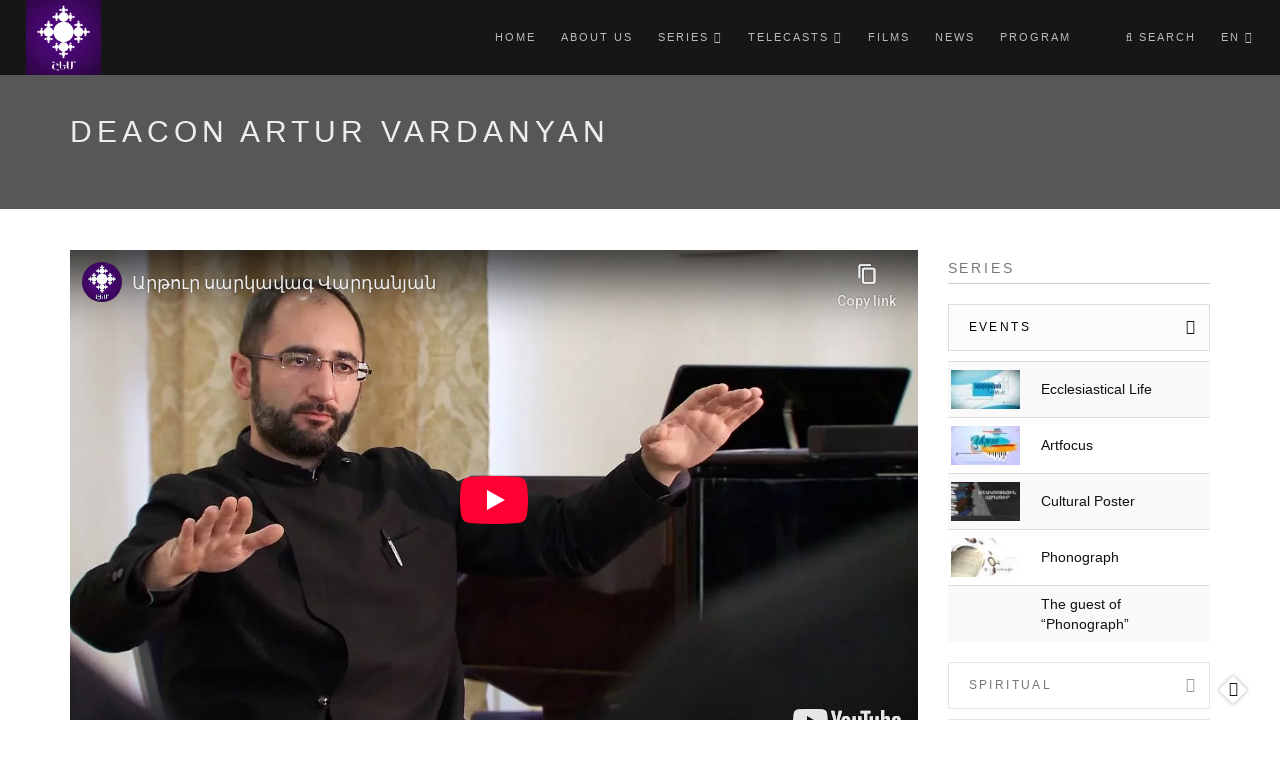

--- FILE ---
content_type: text/html; charset=utf-8
request_url: https://shoghakat.am/en/telecasts/13236
body_size: 21362
content:

<!DOCTYPE html>
<html  lang="en" dir="ltr"
  xmlns:fb="http://ogp.me/ns/fb#"
  xmlns:og="http://ogp.me/ns#"
  xmlns:article="http://ogp.me/ns/article#"
  xmlns:book="http://ogp.me/ns/book#"
  xmlns:profile="http://ogp.me/ns/profile#"
  xmlns:video="http://ogp.me/ns/video#"
  xmlns:product="http://ogp.me/ns/product#">
<head>
<!-- Global site tag (gtag.js) - Google Analytics -->
<script async src="https://www.googletagmanager.com/gtag/js?id=UA-113142468-11"></script>
<script>
  window.dataLayer = window.dataLayer || [];
  function gtag(){dataLayer.push(arguments);}
  gtag('js', new Date());

  gtag('config', 'UA-113142468-1');
</script> 
  <meta http-equiv="Content-Type" content="text/html; charset=utf-8" />
<meta property="fb:app_id" content="771715142940267" />
<link rel="shortcut icon" href="https://www.shoghakat.am/sites/default/files/shem.jpg" type="image/jpeg" />
<meta name="description" content="“I came to Gevorkian Theological Seminary as an adult. I was entrusted with teaching the seminary students the spiritual singing. During the Mass I am singing in the same class with my pupils; it is a great responsibility.” Deacon Artur Vardanyan." />
<meta name="generator" content="Drupal 7 (http://drupal.org)" />
<link rel="image_src" href="https://www.shoghakat.am/sites/default/files/telecast-image/Luys%20zvard%20Artur%20Sarkavag%20vardanyan%5B%28019419%292017-11-17-10-28.jpg" />
<link rel="canonical" href="https://www.shoghakat.am/en/telecasts/13236" />
<link rel="shortlink" href="https://www.shoghakat.am/en/node/13236" />
<meta property="og:type" content="article" />
<meta property="og:site_name" content="Shoghakat TV" />
<meta property="og:title" content="Deacon Artur Vardanyan" />
<meta property="og:url" content="https://www.shoghakat.am/en/telecasts/13236" />
<meta property="og:description" content="“I came to Gevorkian Theological Seminary as an adult. I was entrusted with teaching the seminary students the spiritual singing. During the Mass I am singing in the same class with my pupils; it is a great responsibility.” Deacon Artur Vardanyan." />
<meta property="og:updated_time" content="2018-02-09T11:42:10+04:00" />
<meta property="og:image" content="https://www.shoghakat.am/sites/default/files/telecast-image/Luys%20zvard%20Artur%20Sarkavag%20vardanyan%5B%28019419%292017-11-17-10-28.jpg" />
<meta property="og:image:width" content="1200" />
<meta property="og:image:height" content="630" />
<meta property="article:published_time" content="2018-02-09T11:42:10+04:00" />
<meta property="article:modified_time" content="2018-02-09T11:42:10+04:00" />
<meta itemprop="name" content="Deacon Artur Vardanyan" />
<meta itemprop="description" content="“I came to Gevorkian Theological Seminary as an adult. I was entrusted with teaching the seminary students the spiritual singing. During the Mass I am singing in the same class with my pupils; it is a great responsibility.” Deacon Artur Vardanyan." />
<meta itemprop="image" content="https://www.shoghakat.am/sites/default/files/telecast-image/Luys%20zvard%20Artur%20Sarkavag%20vardanyan%5B%28019419%292017-11-17-10-28.jpg" />


  <title>Deacon Artur Vardanyan | Shoghakat TV</title>
  <!--[if IE]><meta http-equiv='X-UA-Compatible' content='IE=edge,chrome=1'><![endif]-->
  <meta name="viewport" content="width=device-width, initial-scale=1.0, maximum-scale=1.0" />

  <style type="text/css" media="all">
@import url("https://www.shoghakat.am/modules/system/system.base.css?t7opjk");
</style>
<style type="text/css" media="all">
@import url("https://www.shoghakat.am/sites/all/modules/calendar/css/calendar_multiday.css?t7opjk");
@import url("https://www.shoghakat.am/sites/all/modules/date/date_api/date.css?t7opjk");
@import url("https://www.shoghakat.am/sites/all/modules/date/date_popup/themes/datepicker.1.7.css?t7opjk");
@import url("https://www.shoghakat.am/modules/field/theme/field.css?t7opjk");
@import url("https://www.shoghakat.am/modules/node/node.css?t7opjk");
@import url("https://www.shoghakat.am/modules/user/user.css?t7opjk");
@import url("https://www.shoghakat.am/sites/all/modules/youtube/css/youtube.css?t7opjk");
@import url("https://www.shoghakat.am/sites/all/modules/views/css/views.css?t7opjk");
@import url("https://www.shoghakat.am/sites/all/modules/ckeditor/css/ckeditor.css?t7opjk");
</style>
<style type="text/css" media="all">
@import url("https://www.shoghakat.am/sites/all/modules/ctools/css/ctools.css?t7opjk");
@import url("https://www.shoghakat.am/sites/all/modules/addtoany/addtoany.css?t7opjk");
</style>
<style type="text/css" media="all">
@import url("https://www.shoghakat.am/sites/all/themes/rhythm/css/bootstrap.min.css?t7opjk");
@import url("https://www.shoghakat.am/sites/all/themes/rhythm/css/style.css?t7opjk");
@import url("https://www.shoghakat.am/sites/all/themes/rhythm/css/style-responsive.css?t7opjk");
@import url("https://www.shoghakat.am/sites/all/themes/rhythm/css/animate.min.css?t7opjk");
@import url("https://www.shoghakat.am/sites/all/themes/rhythm/css/vertical-rhythm.min.css?t7opjk");
@import url("https://www.shoghakat.am/sites/all/themes/rhythm/css/owl.carousel.css?t7opjk");
@import url("https://www.shoghakat.am/sites/all/themes/rhythm/css/magnific-popup.css?t7opjk");
@import url("https://www.shoghakat.am/sites/all/themes/rhythm/css/drupal.css?t7opjk");
</style>
  
</head>
<body class="appear-animate html not-front not-logged-in no-sidebars page-node page-node- page-node-13236 node-type-telecasts i18n-en">
  <div class="main-wrap">
   

    <div id="fb-root"></div><script type="text/javascript">
     window.fbAsyncInit = function() {
       FB.init({
         appId: "771715142940267",
         status: true,
         cookie: true,
         xfbml: true,
         oauth : true,
         channelUrl: "https:\/\/www.shoghakat.am\/fb_social\/channel"
         });
  
         
     };
     (function() {
       var e = document.createElement('script');
       e.async = true;
       e.src = document.location.protocol + '//connect.facebook.net/en_US/all.js';
       document.getElementById('fb-root').appendChild(e);
     }());
  </script>    <div class = "page">

  
      <div  class="nd-region">
  
       

      <div class = "container-fluid">

        <div  id="Header" class="row">     

          
                                          <div  id="top" class="col-md-12 ">
                              
                                  <div class="region region-top">
      <div id="block-block-64" class="block block-block " >
  
        
  <div class = "block-content clearfix">
    <!-- Navigation panel -->
<nav class="main-nav dark js-stick">
  <div class="full-wrapper relative clearfix">
    <!-- Logo ( * your text or image into link tag *) -->
    <div class="nav-logo-wrap local-scroll">
      <a href="/en" class="logo">
          <img src="https://www.shoghakat.am/sites/default/files/shem.jpg" alt="" />
      </a>
	
    </div>
	
    <div class="mobile-nav">
        <i class="fa fa-bars"></i>
    </div>
    
    <!-- Main Menu -->
    <div class="inner-nav desktop-nav">
      <ul class="clearlist">
        <li class="">
    <a href="/en" class="tbsubmenu">
        
    Home      
  </a>
  </li>

<li class="">
    <a href="/en/site/about" class="tbsubmenu">
        
    About Us      
  </a>
  </li>

<li class="">
    <a href="#" class="tbsubmenu">
        
    Series    <i class="fa fa-angle-down"></i>  
  </a>
  <ul  data-class="sharqer" data-width="1170" style="width: 1170px;" class="mn-sub mn-has-multi tb-megamenu-submenu sharqer dropdown-menu mega-dropdown-menu nav-child">
  <li  data-showblocktitle="1" data-class="" data-width="2" data-hidewcol="" id="tb-megamenu-column-1" class="mn-sub-multi">
  <div  data-type="block" data-block="views--sharqer-block" class="tb-megamenu-block tb-block tb-megamenu-block">
  <div class="block-inner">
      <div id="block-views-sharqer-block" class="block block-views " >
  
        
  <div class = "block-content clearfix">
    <div class="view view-sharqer view-id-sharqer view-display-id-block view-dom-id-8049916aad50280960cdbde42ca0c374">
            <div class="view-header">
      <a href="https://shoghakat.am/iradardzayin">Events</a>    </div>
  
    
  <div class="clearfix"></div>
  
  
      <div class="view-content">
        <div class="views-row views-row-1 views-row-odd views-row-first">
      
  <div class="views-field views-field-name-field-et">        <div class="field-content"><a href="/en/series/ecclesiastical-life">Ecclesiastical Life</a></div>  </div>  
  <div class="views-field views-field-field-term-image">        <div class="field-content"><img src="https://www.shoghakat.am/sites/default/files/styles/sharqer_220/public/sharqer/1250%20705%20ek%20sayt.jpg?itok=oMk7OE01" width="220" height="124" alt="" /></div>  </div>  </div>
  <div class="views-row views-row-2 views-row-even">
      
  <div class="views-field views-field-name-field-et">        <div class="field-content"><a href="/en/series/artfocus">Artfocus</a></div>  </div>  
  <div class="views-field views-field-field-term-image">        <div class="field-content"><img src="https://www.shoghakat.am/sites/default/files/styles/sharqer_220/public/sharqer/940%20%20529.jpg?itok=Gsc6BCzL" width="220" height="124" alt="" /></div>  </div>  </div>
  <div class="views-row views-row-3 views-row-odd">
      
  <div class="views-field views-field-name-field-et">        <div class="field-content"><a href="/en/series/cultural-poster">Cultural Poster</a></div>  </div>  
  <div class="views-field views-field-field-term-image">        <div class="field-content"><img src="https://www.shoghakat.am/sites/default/files/styles/sharqer_220/public/sharqer/Mshakutayin_0.jpg?itok=3IzB_Hjm" width="220" height="124" alt="" /></div>  </div>  </div>
  <div class="views-row views-row-4 views-row-even">
      
  <div class="views-field views-field-name-field-et">        <div class="field-content"><a href="/en/series/phonograph">Phonograph</a></div>  </div>  
  <div class="views-field views-field-field-term-image">        <div class="field-content"><img src="https://www.shoghakat.am/sites/default/files/styles/sharqer_220/public/sharqer/Dzaymagir_0.jpg?itok=I0TQdQQu" width="220" height="124" alt="" /></div>  </div>  </div>
  <div class="views-row views-row-5 views-row-odd views-row-last">
      
  <div class="views-field views-field-name-field-et">        <div class="field-content"><a href="/en/series/guest-%E2%80%9Cphonograph%E2%80%9D">The guest of “Phonograph”</a></div>  </div>  
  <div class="views-field views-field-field-term-image">        <div class="field-content"></div>  </div>  </div>
    </div>
  
  
  
  
  
  
</div>  </div>

  </div> <!-- /.block -->
  </div>
</div>
</li>

<li  data-showblocktitle="1" data-class="" data-width="2" data-hidewcol="" id="tb-megamenu-column-2" class="mn-sub-multi">
  <div  data-type="block" data-block="views--sharqer-block_1" class="tb-megamenu-block tb-block tb-megamenu-block">
  <div class="block-inner">
      <div id="block-views-sharqer-block-1" class="block block-views " >
  
        
  <div class = "block-content clearfix">
    <div class="view view-sharqer view-id-sharqer view-display-id-block_1 view-dom-id-b765a783cd2f41ecef4c3cf1f720a5bc">
            <div class="view-header">
      <a href="https://shoghakat.am/hogevor">Spiritual</a>    </div>
  
    
  <div class="clearfix"></div>
  
  
      <div class="view-content">
        <div class="views-row views-row-1 views-row-odd views-row-first">
      
  <div class="views-field views-field-name-field-et">        <div class="field-content"><a href="/en/series/prominent-seminarians">Prominent seminarians</a></div>  </div>  
  <div class="views-field views-field-field-term-image">        <div class="field-content"></div>  </div>  </div>
  <div class="views-row views-row-2 views-row-even">
      
  <div class="views-field views-field-name-field-et">        <div class="field-content"><a href="/en/series/virtues">Virtues</a></div>  </div>  
  <div class="views-field views-field-field-term-image">        <div class="field-content"><img src="https://www.shoghakat.am/sites/default/files/styles/sharqer_220/public/sharqer/23.jpg?itok=4TGwtbrj" width="220" height="124" alt="" /></div>  </div>  </div>
  <div class="views-row views-row-3 views-row-odd">
      
  <div class="views-field views-field-name-field-et">        <div class="field-content"><a href="/en/series/question-and-answer">Question and Answer</a></div>  </div>  
  <div class="views-field views-field-field-term-image">        <div class="field-content"><img src="https://www.shoghakat.am/sites/default/files/styles/sharqer_220/public/sharqer/ANONS%20MERI%20%280-00-41-22%2922222.jpg?itok=Bf5l00W9" width="220" height="124" alt="" /></div>  </div>  </div>
  <div class="views-row views-row-4 views-row-even">
      
  <div class="views-field views-field-name-field-et">        <div class="field-content"><a href="/en/series/synoptic-gospels">Synoptic Gospels</a></div>  </div>  
  <div class="views-field views-field-field-term-image">        <div class="field-content"><img src="https://www.shoghakat.am/sites/default/files/styles/sharqer_220/public/sharqer/Hamates%20Avetaranner%20%20Neracutyun%5B%28000833%292016-09-01-16-26-01%5D_0.jpg?itok=XGu9euKI" width="220" height="124" alt="" /></div>  </div>  </div>
  <div class="views-row views-row-5 views-row-odd">
      
  <div class="views-field views-field-name-field-et">        <div class="field-content"><a href="/en/series/our-life-god">Our life with God</a></div>  </div>  
  <div class="views-field views-field-field-term-image">        <div class="field-content"><img src="https://www.shoghakat.am/sites/default/files/styles/sharqer_220/public/sharqer/Mer%20kyanqn%20Astco%20het%20-%206%5B%28002398%292021-06-09-22-53-06%5D.JPG?itok=4wl85kz3" width="220" height="124" alt="" /></div>  </div>  </div>
  <div class="views-row views-row-6 views-row-even">
      
  <div class="views-field views-field-name-field-et">        <div class="field-content"><a href="/en/series/heritage">Heritage</a></div>  </div>  
  <div class="views-field views-field-field-term-image">        <div class="field-content"><img src="https://www.shoghakat.am/sites/default/files/styles/sharqer_220/public/sharqer/JARANGU.jpg?itok=4-rSXLNW" width="220" height="124" alt="" /></div>  </div>  </div>
  <div class="views-row views-row-7 views-row-odd">
      
  <div class="views-field views-field-name-field-et">        <div class="field-content"><a href="/en/series/church-our-village">The Church of Our Village</a></div>  </div>  
  <div class="views-field views-field-field-term-image">        <div class="field-content"><img src="https://www.shoghakat.am/sites/default/files/styles/sharqer_220/public/sharqer/EGHIPATRUSH%20HD.jpg?itok=SZHbOvgA" width="220" height="80" alt="" /></div>  </div>  </div>
  <div class="views-row views-row-8 views-row-even">
      
  <div class="views-field views-field-name-field-et">        <div class="field-content"><a href="/en/series/little-acolytes">Little Acolytes</a></div>  </div>  
  <div class="views-field views-field-field-term-image">        <div class="field-content"><img src="https://www.shoghakat.am/sites/default/files/styles/sharqer_220/public/sharqer/18.JPG?itok=a97j2lMz" width="220" height="110" alt="" /></div>  </div>  </div>
  <div class="views-row views-row-9 views-row-odd">
      
  <div class="views-field views-field-name-field-et">        <div class="field-content"><a href="/en/taxonomy/term/231489">Մյուռոնօրհնության աղոթքներ</a></div>  </div>  
  <div class="views-field views-field-field-term-image">        <div class="field-content"></div>  </div>  </div>
  <div class="views-row views-row-10 views-row-even views-row-last">
      
  <div class="views-field views-field-name-field-et">        <div class="field-content"><a href="/en/series/sacrament-day">Sacrament of the Day</a></div>  </div>  
  <div class="views-field views-field-field-term-image">        <div class="field-content"><img src="https://www.shoghakat.am/sites/default/files/styles/sharqer_220/public/sharqer/1140%20%20642.jpg?itok=tXV7QW4V" width="220" height="124" alt="" /></div>  </div>  </div>
    </div>
  
  
  
  
      <div class="view-footer">
      <a href="https://shoghakat.am/en/series/5">More</a>    </div>
  
  
</div>  </div>

  </div> <!-- /.block -->
  </div>
</div>
</li>

<li  data-showblocktitle="1" data-class="" data-width="2" data-hidewcol="" id="tb-megamenu-column-3" class="mn-sub-multi">
  <div  data-type="block" data-block="views--sharqer-block_2" class="tb-megamenu-block tb-block tb-megamenu-block">
  <div class="block-inner">
      <div id="block-views-sharqer-block-2" class="block block-views " >
  
        
  <div class = "block-content clearfix">
    <div class="view view-sharqer view-id-sharqer view-display-id-block_2 view-dom-id-10597e0e882e9854edee09a5bef0d06a">
            <div class="view-header">
      <a href="https://shoghakat.am/mshakutayin">Cultural</a>    </div>
  
    
  <div class="clearfix"></div>
  
  
      <div class="view-content">
        <div class="views-row views-row-1 views-row-odd views-row-first">
      
  <div class="views-field views-field-name-field-et">        <div class="field-content"><a href="/en/taxonomy/term/251917">Տաղավարում. գրականության և արվեստի շուրջ</a></div>  </div>  
  <div class="views-field views-field-field-term-image">        <div class="field-content"><img src="https://www.shoghakat.am/sites/default/files/styles/sharqer_220/public/sharqer/08.10.2025%20LER%20KAMSAR%20SURDO%20TARGMANUTYAMB.mpg_snapshot_00.17.159.jpg?itok=TedlFkwx" width="220" height="124" alt="" /></div>  </div>  </div>
  <div class="views-row views-row-2 views-row-even">
      
  <div class="views-field views-field-name-field-et">        <div class="field-content"><a href="/en/series/parallel-readings">Parallel Readings</a></div>  </div>  
  <div class="views-field views-field-field-term-image">        <div class="field-content"><img src="https://www.shoghakat.am/sites/default/files/styles/sharqer_220/public/sharqer/Zugaher%20yntercumner_0.jpg?itok=W6fwPKCw" width="220" height="124" alt="" /></div>  </div>  </div>
  <div class="views-row views-row-3 views-row-odd">
      
  <div class="views-field views-field-name-field-et">        <div class="field-content"><a href="/en/taxonomy/term/254292">Սովորում ենք երգել</a></div>  </div>  
  <div class="views-field views-field-field-term-image">        <div class="field-content"><img src="https://www.shoghakat.am/sites/default/files/styles/sharqer_220/public/sharqer/MAS%201%20XORHURD%20XORHIN.mpg_snapshot_00.15.517.jpg?itok=53A4IYe9" width="220" height="124" alt="" /></div>  </div>  </div>
  <div class="views-row views-row-4 views-row-even">
      
  <div class="views-field views-field-name-field-et">        <div class="field-content"><a href="/en/series/rehearsal-room">Rehearsal room</a></div>  </div>  
  <div class="views-field views-field-field-term-image">        <div class="field-content"><img src="https://www.shoghakat.am/sites/default/files/styles/sharqer_220/public/sharqer/Porcasenyak.jpg?itok=W51g8Sfv" width="220" height="124" alt="" /></div>  </div>  </div>
  <div class="views-row views-row-5 views-row-odd">
      
  <div class="views-field views-field-name-field-et">        <div class="field-content"><a href="/en/series/story-song">Story of the song</a></div>  </div>  
  <div class="views-field views-field-field-term-image">        <div class="field-content"><img src="https://www.shoghakat.am/sites/default/files/styles/sharqer_220/public/sharqer/Ergi%20patmutyun%20-%20Nemra%5B%28000759%292022-04-26-21-18-44%5D.JPG?itok=cK-TxikK" width="220" height="124" alt="" /></div>  </div>  </div>
  <div class="views-row views-row-6 views-row-even">
      
  <div class="views-field views-field-name-field-et">        <div class="field-content"><a href="/en/series/seminary">Seminary</a></div>  </div>  
  <div class="views-field views-field-field-term-image">        <div class="field-content"><img src="https://www.shoghakat.am/sites/default/files/styles/sharqer_220/public/sharqer/VACHAGAN%20GRIGORYAN%20LEVON%20SHANT%40%20EV%20HIN%20ASTVACNER.JPG?itok=swEEuAnA" width="220" height="124" alt="" /></div>  </div>  </div>
  <div class="views-row views-row-7 views-row-odd">
      
  <div class="views-field views-field-name-field-et">        <div class="field-content"><a href="/en/taxonomy/term/235642">Հոբելյարներ</a></div>  </div>  
  <div class="views-field views-field-field-term-image">        <div class="field-content"><img src="https://www.shoghakat.am/sites/default/files/styles/sharqer_220/public/sharqer/HOBELYARNER%20ZAHRAT.mpg_snapshot_00.22.264.jpg?itok=sjEFf42s" width="220" height="124" alt="" /></div>  </div>  </div>
  <div class="views-row views-row-8 views-row-even">
      
  <div class="views-field views-field-name-field-et">        <div class="field-content"><a href="/en/series/lent-kitchen">Lent kitchen</a></div>  </div>  
  <div class="views-field views-field-field-term-image">        <div class="field-content"><img src="https://www.shoghakat.am/sites/default/files/styles/sharqer_220/public/sharqer/Pahoc.jpg?itok=dGtVwNtq" width="220" height="124" alt="" /></div>  </div>  </div>
  <div class="views-row views-row-9 views-row-odd">
      
  <div class="views-field views-field-name-field-et">        <div class="field-content"><a href="/en/series/series-folk-songs">A series of folk songs</a></div>  </div>  
  <div class="views-field views-field-field-term-image">        <div class="field-content"></div>  </div>  </div>
  <div class="views-row views-row-10 views-row-even views-row-last">
      
  <div class="views-field views-field-name-field-et">        <div class="field-content"><a href="/en/series/fragments-armenian-literature">Fragments from Armenian literature</a></div>  </div>  
  <div class="views-field views-field-field-term-image">        <div class="field-content"></div>  </div>  </div>
    </div>
  
  
  
  
      <div class="view-footer">
      <a href="https://shoghakat.am/en/mshakutayin">More</a>    </div>
  
  
</div>  </div>

  </div> <!-- /.block -->
  </div>
</div>
</li>

<li  data-showblocktitle="1" data-class="" data-width="2" data-hidewcol="" id="tb-megamenu-column-4" class="mn-sub-multi">
  <div  data-type="block" data-block="views--sharqer-block_3" class="tb-megamenu-block tb-block tb-megamenu-block">
  <div class="block-inner">
      <div id="block-views-sharqer-block-3" class="block block-views " >
  
        
  <div class = "block-content clearfix">
    <div class="view view-sharqer view-id-sharqer view-display-id-block_3 view-dom-id-9a5abe4d2027db1807d74a3637b55234">
            <div class="view-header">
      <a href="https://shoghakat.am/hasarakakan">Social</a>    </div>
  
    
  <div class="clearfix"></div>
  
  
      <div class="view-content">
        <div class="views-row views-row-1 views-row-odd views-row-first">
      
  <div class="views-field views-field-name-field-et">        <div class="field-content"><a href="/en/series/third-millennium">Third Millennium</a></div>  </div>  
  <div class="views-field views-field-field-term-image">        <div class="field-content"><img src="https://www.shoghakat.am/sites/default/files/styles/sharqer_220/public/sharqer/3-rd%20hazaramyak%2001.07.21%5B%28000911%20sayt.jpg?itok=u1xmrfbs" width="220" height="124" alt="" /></div>  </div>  </div>
  <div class="views-row views-row-2 views-row-even">
      
  <div class="views-field views-field-name-field-et">        <div class="field-content"><a href="/en/taxonomy/term/254844">Բռնակարգի նահատակները</a></div>  </div>  
  <div class="views-field views-field-field-term-image">        <div class="field-content"><img src="https://www.shoghakat.am/sites/default/files/styles/sharqer_220/public/sharqer/BRNAKARGI%20NAHATAKNER%40%202.mp4_snapshot_00.07.547.jpg?itok=VNfTr9Jj" width="220" height="124" alt="" /></div>  </div>  </div>
  <div class="views-row views-row-3 views-row-odd">
      
  <div class="views-field views-field-name-field-et">        <div class="field-content"><a href="/en/series/border">On the Border</a></div>  </div>  
  <div class="views-field views-field-field-term-image">        <div class="field-content"><img src="https://www.shoghakat.am/sites/default/files/styles/sharqer_220/public/sharqer/1140%20%20642%202222.jpg?itok=z4yu0p2z" width="220" height="124" alt="" /></div>  </div>  </div>
  <div class="views-row views-row-4 views-row-even">
      
  <div class="views-field views-field-name-field-et">        <div class="field-content"><a href="/en/series/life-after-war">Life after the war</a></div>  </div>  
  <div class="views-field views-field-field-term-image">        <div class="field-content"></div>  </div>  </div>
  <div class="views-row views-row-5 views-row-odd">
      
  <div class="views-field views-field-name-field-et">        <div class="field-content"><a href="/en/series/we-are-grateful">We are Grateful</a></div>  </div>  
  <div class="views-field views-field-field-term-image">        <div class="field-content"><img src="https://www.shoghakat.am/sites/default/files/styles/sharqer_220/public/sharqer/ERAXTAPART%20ENQ%200.20%5B%280999999.jpg?itok=nQyC5TD6" width="220" height="124" alt="" /></div>  </div>  </div>
  <div class="views-row views-row-6 views-row-even">
      
  <div class="views-field views-field-name-field-et">        <div class="field-content"><a href="/en/series/encyclopedia">Encyclopedia</a></div>  </div>  
  <div class="views-field views-field-field-term-image">        <div class="field-content"><img src="https://www.shoghakat.am/sites/default/files/styles/sharqer_220/public/sharqer/5_1.JPG?itok=psAAkIiW" width="220" height="110" alt="" /></div>  </div>  </div>
  <div class="views-row views-row-7 views-row-odd">
      
  <div class="views-field views-field-name-field-et">        <div class="field-content"><a href="/en/series/heritage-artsakh">The heritage of Artsakh</a></div>  </div>  
  <div class="views-field views-field-field-term-image">        <div class="field-content"></div>  </div>  </div>
  <div class="views-row views-row-8 views-row-even">
      
  <div class="views-field views-field-name-field-et">        <div class="field-content"><a href="/en/taxonomy/term/249000">Եկեղեցին երեկ, այսօր, վաղը</a></div>  </div>  
  <div class="views-field views-field-field-term-image">        <div class="field-content"></div>  </div>  </div>
  <div class="views-row views-row-9 views-row-odd">
      
  <div class="views-field views-field-name-field-et">        <div class="field-content"><a href="/en/series/day-6">Day 6</a></div>  </div>  
  <div class="views-field views-field-field-term-image">        <div class="field-content"></div>  </div>  </div>
  <div class="views-row views-row-10 views-row-even views-row-last">
      
  <div class="views-field views-field-name-field-et">        <div class="field-content"><a href="/en/series/pavilion">Pavilion</a></div>  </div>  
  <div class="views-field views-field-field-term-image">        <div class="field-content"><img src="https://www.shoghakat.am/sites/default/files/styles/sharqer_220/public/sharqer/940%20530.jpg?itok=4G3PeoCQ" width="220" height="124" alt="" /></div>  </div>  </div>
    </div>
  
  
  
  
      <div class="view-footer">
      <a href="https://shoghakat.am/en/hasarakakan">More</a>    </div>
  
  
</div>  </div>

  </div> <!-- /.block -->
  </div>
</div>
</li>

<li  data-showblocktitle="1" data-class="" data-width="2" data-hidewcol="" id="tb-megamenu-column-5" class="mn-sub-multi">
  <div  data-type="block" data-block="views--sharqer-block_4" class="tb-megamenu-block tb-block tb-megamenu-block">
  <div class="block-inner">
      <div id="block-views-sharqer-block-4" class="block block-views " >
  
        
  <div class = "block-content clearfix">
    <div class="view view-sharqer view-id-sharqer view-display-id-block_4 view-dom-id-37f144dfc33ad6c0ab5575b75450808e">
            <div class="view-header">
      <a href="https://shoghakat.am/mankakan-yev-krtakan">Educational</a>    </div>
  
    
  <div class="clearfix"></div>
  
  
      <div class="view-content">
        <div class="views-row views-row-1 views-row-odd views-row-first">
      
  <div class="views-field views-field-name-field-et">        <div class="field-content"><a href="/en/taxonomy/term/237267">Մանկական երգեր</a></div>  </div>  
  <div class="views-field views-field-field-term-image">        <div class="field-content"></div>  </div>  </div>
  <div class="views-row views-row-2 views-row-even">
      
  <div class="views-field views-field-name-field-et">        <div class="field-content"><a href="/en/series/potential">Potential</a></div>  </div>  
  <div class="views-field views-field-field-term-image">        <div class="field-content"><img src="https://www.shoghakat.am/sites/default/files/styles/sharqer_220/public/sharqer/1_2.JPG?itok=vZTgKoOt" width="220" height="110" alt="" /></div>  </div>  </div>
  <div class="views-row views-row-3 views-row-odd">
      
  <div class="views-field views-field-name-field-et">        <div class="field-content"><a href="/en/series/old-and-new-fairy-tales">Old and New Fairy Tales</a></div>  </div>  
  <div class="views-field views-field-field-term-image">        <div class="field-content"><img src="https://www.shoghakat.am/sites/default/files/styles/sharqer_220/public/sharqer/2_1.JPG?itok=dTjG_6l3" width="220" height="110" alt="" /></div>  </div>  </div>
  <div class="views-row views-row-4 views-row-even">
      
  <div class="views-field views-field-name-field-et">        <div class="field-content"><a href="/en/series/bible-stories">Bible Stories</a></div>  </div>  
  <div class="views-field views-field-field-term-image">        <div class="field-content"><img src="https://www.shoghakat.am/sites/default/files/styles/sharqer_220/public/sharqer/4_2.JPG?itok=EkoOr5bG" width="220" height="110" alt="" /></div>  </div>  </div>
  <div class="views-row views-row-5 views-row-odd">
      
  <div class="views-field views-field-name-field-et">        <div class="field-content"><a href="/en/series/what-what-according-pitsak">What is what according to Pitsak</a></div>  </div>  
  <div class="views-field views-field-field-term-image">        <div class="field-content"><img src="https://www.shoghakat.am/sites/default/files/styles/sharqer_220/public/sharqer/3_2.JPG?itok=OXU8YtR_" width="220" height="110" alt="" /></div>  </div>  </div>
  <div class="views-row views-row-6 views-row-even views-row-last">
      
  <div class="views-field views-field-name-field-et">        <div class="field-content"><a href="/en/series/alphabet">alphabet</a></div>  </div>  
  <div class="views-field views-field-field-term-image">        <div class="field-content"><img src="https://www.shoghakat.am/sites/default/files/styles/sharqer_220/public/sharqer/5_2.JPG?itok=zvZf4T_K" width="220" height="124" alt="" /></div>  </div>  </div>
    </div>
  
  
  
  
  
  
</div>  </div>

  </div> <!-- /.block -->
  </div>
</div>
</li>
</ul>
</li>

<li class="">
    <a href="#" class="tbsubmenu">
        
    Telecasts    <i class="fa fa-angle-down"></i>  
  </a>
  <ul  data-class="telecasts" data-width="" class="mn-sub mn-has-multi tb-megamenu-submenu telecasts dropdown-menu mega-dropdown-menu nav-child">
  <li  data-class="" data-width="12" data-hidewcol="0" id="tb-megamenu-column-11" class="mn-sub-multi">
  <ul  class="tb-megamenu-subnav mega-nav level-1 items-5">
  <li class="">
    <a href="/en/%D5%B7%D5%A1%D6%80%D6%84%D5%A5%D6%80/events" class="tbsubmenu">
        
    Events    <i class="fa fa-angle-right right"></i>  
  </a>
  <ul  data-class="" data-width="" class="mn-sub mn-has-multi tb-megamenu-submenu dropdown-menu mega-dropdown-menu nav-child">
  <li  data-showblocktitle="1" data-class="" data-width="12" data-hidewcol="" id="tb-megamenu-column-6" class="mn-sub-multi">
  <div  data-type="block" data-block="views--haghordumner-block_1" class="tb-megamenu-block tb-block tb-megamenu-block">
  <div class="block-inner">
      <div id="block-views-haghordumner-block-1" class="block block-views " >
  
        
  <div class = "block-content clearfix">
    <div class="view view-haghordumner view-id-haghordumner view-display-id-block_1 view-dom-id-a543a2711f25da35d8100db3db2ee442">
        
    
  <div class="clearfix"></div>
  
  
      <div class="view-content">
      <table class="views-table cols-0 table table-striped" >
     <tbody>
            <tr class=" views-row-first views-row-last">
                  <td class="views-field views-field-field-telecast-image" >
            <a href="/en/telecasts/12876"><img src="https://www.shoghakat.am/sites/default/files/styles/80x40/public/telecast-image/Patrastvac%20e%20Hayastanum%20AMANOR%202018%5B%28044898%292018-01-01-21-28-.jpg?itok=e0LJppgS" width="80" height="45" alt="" /></a>          </td>
                  <td class="views-field views-field-title" >
            <a href="/en/telecasts/12876">Festive news coverage 31.12.2017</a>          </td>
              </tr>
      </tbody>
</table>
    </div>
  
  
  
  
  
  
</div>  </div>

  </div> <!-- /.block -->
  </div>
</div>
</li>
</ul>
</li>

<li class="">
    <a href="/en/genres/hogevor" class="tbsubmenu">
        
    Spiritual    <i class="fa fa-angle-right right"></i>  
  </a>
  <ul  data-class="" data-width="" class="mn-sub mn-has-multi tb-megamenu-submenu dropdown-menu mega-dropdown-menu nav-child">
  <li  data-showblocktitle="1" data-class="" data-width="12" data-hidewcol="" id="tb-megamenu-column-7" class="mn-sub-multi">
  <div  data-type="block" data-block="views--haghordumner-block_2" class="tb-megamenu-block tb-block tb-megamenu-block">
  <div class="block-inner">
      <div id="block-views-haghordumner-block-2" class="block block-views " >
  
        
  <div class = "block-content clearfix">
    <div class="view view-haghordumner view-id-haghordumner view-display-id-block_2 view-dom-id-981926c950b5101800f8afa0b97b5cb2">
        
    
  <div class="clearfix"></div>
  
  
      <div class="view-content">
      <table class="views-table cols-0 table table-striped" >
     <tbody>
            <tr class=" views-row-first views-row-last">
                  <td class="views-field views-field-field-telecast-image" >
            <a href="/en/telecasts/36641"><img src="https://www.shoghakat.am/sites/default/files/styles/80x40/public/telecast-image/IM%20ASHXARH%40.mpg_snapshot_06.30..jpg?itok=XP6W22JX" width="80" height="45" alt="" /></a>          </td>
                  <td class="views-field views-field-title" >
            <a href="/en/telecasts/36641">My world</a>          </td>
              </tr>
      </tbody>
</table>
    </div>
  
  
  
  
  
  
</div>  </div>

  </div> <!-- /.block -->
  </div>
</div>
</li>
</ul>
</li>

<li class="">
    <a href="/en/mshakutayin" class="tbsubmenu">
        
    Cultural    <i class="fa fa-angle-right right"></i>  
  </a>
  <ul  data-class="" data-width="" class="mn-sub mn-has-multi tb-megamenu-submenu dropdown-menu mega-dropdown-menu nav-child">
  <li  data-showblocktitle="1" data-class="" data-width="12" data-hidewcol="" id="tb-megamenu-column-8" class="mn-sub-multi">
  <div  data-type="block" data-block="views--haghordumner-block_3" class="tb-megamenu-block tb-block tb-megamenu-block">
  <div class="block-inner">
      <div id="block-views-haghordumner-block-3" class="block block-views " >
  
        
  <div class = "block-content clearfix">
    <div class="view view-haghordumner view-id-haghordumner view-display-id-block_3 view-dom-id-31dd01d697c27e57df96bd1abbbebc6d">
        
    
  <div class="clearfix"></div>
  
  
      <div class="view-content">
      <table class="views-table cols-0 table table-striped" >
     <tbody>
            <tr class=" views-row-first">
                  <td class="views-field views-field-field-telecast-image" >
            <a href="/en/telecasts/37202"><img src="https://www.shoghakat.am/sites/default/files/styles/80x40/public/telecast-image/SURB%20CNNDYAN%20HAMERG%202025.mpg_snapshot_00.jpg?itok=6rDMDjb2" width="80" height="45" alt="" /></a>          </td>
                  <td class="views-field views-field-title" >
            <a href="/en/telecasts/37202">Christmas Concert 2025</a>          </td>
              </tr>
          <tr class="">
                  <td class="views-field views-field-field-telecast-image" >
            <a href="/en/telecasts/36615"><img src="https://www.shoghakat.am/sites/default/files/styles/80x40/public/telecast-image/GANDZERI%20TUNDARC%40%20GEXARVESTI%20HAVAQACU%202025.mpg_snapsh.jpg?itok=BvOJ94vP" width="80" height="45" alt="" /></a>          </td>
                  <td class="views-field views-field-title" >
            <a href="/en/telecasts/36615">Treasures Returning: A Fine Art Collection</a>          </td>
              </tr>
          <tr class="">
                  <td class="views-field views-field-field-telecast-image" >
            <a href="/en/telecasts/36611"><img src="https://www.shoghakat.am/sites/default/files/styles/80x40/public/telecast-image/GANDZERI%20TUNDARC%40%20HNATIP%20GRQER%202025.mpg_snapshot_00.jpg?itok=B3CDgdBu" width="80" height="45" alt="" /></a>          </td>
                  <td class="views-field views-field-title" >
            <a href="/en/telecasts/36611">The Return of Treasures: Antique Books</a>          </td>
              </tr>
          <tr class="">
                  <td class="views-field views-field-field-telecast-image" >
            <a href="/en/telecasts/36610"><img src="https://www.shoghakat.am/sites/default/files/styles/80x40/public/telecast-image/GANDZERI%20TUNDARC%40%20DZERAGIR%20MATYANNER%202025.mpg_snapsh.jpg?itok=MKghz19n" width="80" height="45" alt="" /></a>          </td>
                  <td class="views-field views-field-title" >
            <a href="/en/telecasts/36610">The Return of Treasures: Manuscripts</a>          </td>
              </tr>
          <tr class=" views-row-last">
                  <td class="views-field views-field-field-telecast-image" >
            <a href="/en/telecasts/36559"><img src="https://www.shoghakat.am/sites/default/files/styles/80x40/public/telecast-image/GANDZERI%20VERADARC%40%20%28MASUNQNER%29%202025.mpg_snapshot__0.jpg?itok=I_RwheGb" width="80" height="45" alt="" /></a>          </td>
                  <td class="views-field views-field-title" >
            <a href="/en/telecasts/36559">Return of the treasures</a>          </td>
              </tr>
      </tbody>
</table>
    </div>
  
  
  
  
  
  
</div>  </div>

  </div> <!-- /.block -->
  </div>
</div>
</li>
</ul>
</li>

<li class="">
    <a href="/en/genres/hasarakakan" class="tbsubmenu">
        
    Social    <i class="fa fa-angle-right right"></i>  
  </a>
  <ul  data-class="" data-width="" class="mn-sub mn-has-multi tb-megamenu-submenu dropdown-menu mega-dropdown-menu nav-child">
  <li  data-showblocktitle="1" data-class="" data-width="12" data-hidewcol="" id="tb-megamenu-column-9" class="mn-sub-multi">
  <div  data-type="block" data-block="views--haghordumner-block_4" class="tb-megamenu-block tb-block tb-megamenu-block">
  <div class="block-inner">
      <div id="block-views-haghordumner-block-4" class="block block-views " >
  
        
  <div class = "block-content clearfix">
    <div class="view view-haghordumner view-id-haghordumner view-display-id-block_4 view-dom-id-3901509a29e37d26b4f086c23251b1c3">
        
    
  <div class="clearfix"></div>
  
  
      <div class="view-content">
      <table class="views-table cols-0 table table-striped" >
     <tbody>
            <tr class=" views-row-first">
                  <td class="views-field views-field-field-telecast-image" >
            <a href="/en/telecasts/37105"><img src="https://www.shoghakat.am/sites/default/files/styles/80x40/public/telecast-image/HAYRAPETI%20TNASHINAKAN%20CRAGIR%40%202025_0.jpg?itok=Fj5nL8Y3" width="80" height="45" alt="" /></a>          </td>
                  <td class="views-field views-field-title" >
            <a href="/en/telecasts/37105">The Patriarch&#039;s housing-construction program</a>          </td>
              </tr>
          <tr class="">
                  <td class="views-field views-field-field-telecast-image" >
            <a href="/en/telecasts/36711"><img src="https://www.shoghakat.am/sites/default/files/styles/80x40/public/telecast-image/AREVI%20TAK%20VOCHINCH%20NOR%20CHE%20MAS%202.mp4_snapsho.jpg?itok=AeLvlc1v" width="80" height="45" alt="" /></a>          </td>
                  <td class="views-field views-field-title" >
            <a href="/en/telecasts/36711">Nothing is new under the sun: part 2</a>          </td>
              </tr>
          <tr class=" views-row-last">
                  <td class="views-field views-field-field-telecast-image" >
            <a href="/en/telecasts/36688"><img src="https://www.shoghakat.am/sites/default/files/styles/80x40/public/telecast-image/Arevi%20tak%20vochinch%20nor%20che_mas-1.mp4_snapshot_00.04.806.jpg?itok=4MIQORg7" width="80" height="45" alt="" /></a>          </td>
                  <td class="views-field views-field-title" >
            <a href="/en/telecasts/36688">Nothing is new under the sun: part 1</a>          </td>
              </tr>
      </tbody>
</table>
    </div>
  
  
  
  
  
  
</div>  </div>

  </div> <!-- /.block -->
  </div>
</div>
</li>
</ul>
</li>

<li class="">
    <a href="/en/genres/maknkakan-yev-krtakan" class="tbsubmenu">
        
    Educational    <i class="fa fa-angle-right right"></i>  
  </a>
  <ul  data-class="" data-width="" class="mn-sub mn-has-multi tb-megamenu-submenu dropdown-menu mega-dropdown-menu nav-child">
  <li  data-showblocktitle="1" data-class="" data-width="12" data-hidewcol="" id="tb-megamenu-column-10" class="mn-sub-multi">
  <div  data-type="block" data-block="views--haghordumner-block_5" class="tb-megamenu-block tb-block tb-megamenu-block">
  <div class="block-inner">
      <div id="block-views-haghordumner-block-5" class="block block-views " >
  
        
  <div class = "block-content clearfix">
    <div class="view view-haghordumner view-id-haghordumner view-display-id-block_5 view-dom-id-b5485bf3471f9d72bbf6e3cc9433cdfd">
        
    
  <div class="clearfix"></div>
  
  
      <div class="view-content">
      <table class="views-table cols-0 table table-striped" >
     <tbody>
            <tr class=" views-row-first">
                  <td class="views-field views-field-field-telecast-image" >
            <a href="/en/telecasts/4618"><img src="https://www.shoghakat.am/sites/default/files/styles/80x40/public/telecast-image/6fd8680646ff4960f0c9cb30e4df3f16.JPG?itok=YrjUPldJ" width="80" height="45" alt="" /></a>          </td>
                  <td class="views-field views-field-title" >
            <a href="/en/telecasts/4618">History of Armenian Church: 10 years at School,...</a>          </td>
              </tr>
          <tr class=" views-row-last">
                  <td class="views-field views-field-field-telecast-image" >
            <a href="/en/telecasts/4617"><img src="https://www.shoghakat.am/sites/default/files/styles/80x40/public/telecast-image/7f6ae60cd2c1b61afd4b1eedd103b8fe.JPG?itok=H5M4TV1E" width="80" height="45" alt="" /></a>          </td>
                  <td class="views-field views-field-title" >
            <a href="/en/telecasts/4617">History of Armenian Church: 10 years at School,...</a>          </td>
              </tr>
      </tbody>
</table>
    </div>
  
  
  
  
  
  
</div>  </div>

  </div> <!-- /.block -->
  </div>
</div>
</li>
</ul>
</li>
</ul>
</li>
</ul>
</li>

<li class="">
    <a href="/en/films" class="tbsubmenu">
        
    Films      
  </a>
  </li>

<li class="">
    <a href="/en/news/day" class="tbsubmenu">
        
    News      
  </a>
  </li>

<li class="">
    <a href="/en/program-en/day" class="tbsubmenu">
        
    Program      
  </a>
  </li>
        <li><a style="height: 75px; line-height: 75px;">&nbsp;</a></li>
                  <li>
            <a href="http://shoghakat.am/search-page"    style="height: 75px; line-height: 75px;"><i class="fa fa-search"></i> Search</a>
           
          </li>
                          <li>
            <a href="#" style="height: 75px; line-height: 75px;" class = "mn-has-sub">en <i class="fa fa-angle-down"></i></a>
              <ul class="mn-sub"><li class="hy first"><a href="/am/telecasts/12455" class="language-link" xml:lang="hy" title="Արթուր սարկավագ Վարդանյան">Հայերեն</a></li>
<li class="en last active"><a href="/en/telecasts/13236" class="language-link active" xml:lang="en" title="Deacon Artur Vardanyan">English</a></li>
</ul>          </li>
              </ul>
    </div>
    <!-- End Main Menu -->
  </div>
</nav>
<section  class = ' small-section pt-30 pb-30 bg-dark-alfa-70' style = 'width:100%;'><div class="relative container align-left"><div class="row">
         <div class="col-md-8">
            <h1 class="hs-line-11 font-alt mb-20 mb-xs-0">Deacon Artur Vardanyan</h1></div>
         
      </div>
    </div></section>
   </div>

  </div> <!-- /.block -->
  </div>
                
                              </div>
                                    
          
                      
          
                      
          
                      
          
                      
          
                      
          
                      
          
        </div>

      </div>

    
      </div>
    


      <div  class="nd-region">
  
       

      <div class = "container">

        <div  id="Content" class="row">     

          
                      
          
                      
          
                                          <div  id="content" class="col-md-9 col-lg-9 ">
                              
                                <div class = "container"><div class = "row"><div class = "col-md-8 col-md-offset-2"></div></div></div>  <div class="region region-content">
      <div id="block-system-main" class="block block-system  " >
  
        
  <div class = "block-content clearfix">
    <div id="node-13236" class="node node-telecasts clearfix">

  
    
    <div class="content">
    <div><img src="https://www.shoghakat.am/sites/default/files/styles/portfolio_900xauto/public/telecast-image/Luys%20zvard%20Artur%20Sarkavag%20vardanyan%5B%28019419%292017-11-17-10-28.jpg?itok=LQz2v3-e" width="900" height="328" alt="" /></div><div><div id="file-35042" class="file file-video file-video-youtube">

        <h2 class="element-invisible"><a href="/en/files/ul9bfpbpum">uL9Bf_pbpUM</a></h2>
    
  
  <div class="content">
    <div class="media-youtube-video media-youtube-1">
  <iframe class="media-youtube-player" width="300" height="350" title="uL9Bf_pbpUM" src="https://www.youtube-nocookie.com/embed/uL9Bf_pbpUM?wmode=opaque&controls=0&modestbranding=1" name="uL9Bf_pbpUM" frameborder="0" allowfullscreen>Video of uL9Bf_pbpUM</iframe>
</div>
  </div>

  
</div>
</div><div><div>
	“I came to Gevorkian Theological Seminary as an adult. I was entrusted with teaching the seminary students the spiritual singing. During the Mass I am singing in the same class with my pupils; it is a great responsibility.” Deacon Artur Vardanyan.</div>
<div>
	&nbsp;</div>
</div><div id="term-ref-field"><b>Serie<span class = "colon">:</span> </b><a href="/en/series/gladsome-light">Gladsome Light</a></div><div id="term-ref-field"><b>Members<span class = "colon">:</span> </b><a href="/en/creative-persons/132">Author Arpine Simonyan</a><p id="comma">, </p><a href="/en/creative-persons/111">Cameraman Artur Manucharyan</a><p id="comma">, </p><a href="/en/creative-persons/26">Director Arpine Simonyan</a></div><div><span class="date-display-single">2017-12-10T19:55:00+04:00</span></div><div>Telecast type: Հաղորդաշար</div>  </div>

  <ul class="links inline"><li class="addtoany first"><span><span class="a2a_kit a2a_kit_size_25 a2a_target addtoany_list" id="da2a_1">
      <a class="a2a_button_facebook_like"></a>
<a class="a2a_button_facebook"></a>
<a class="a2a_button_google_plus"></a>
<a class="a2a_button_twitter"></a>
<a class="a2a_button_pinterest"></a>
      <a class="a2a_dd addtoany_share_save" href="https://www.addtoany.com/share#url=https%3A%2F%2Fwww.shoghakat.am%2Fen%2Ftelecasts%2F13236&amp;title=Deacon%20Artur%20Vardanyan"></a>
      
    </span>
    <script type="text/javascript">
<!--//--><![CDATA[//><!--
if(window.da2a)da2a.script_load();
//--><!]]>
</script></span></li>
<li class="translation_hy last"><a href="/am/telecasts/12455" title="Արթուր սարկավագ Վարդանյան" class="translation-link" xml:lang="hy">Հայերեն</a></li>
</ul>
  
</div>  </div>

  </div> <!-- /.block -->
  <div id="block-block-65" class="block block-block " >
  
          <h5 class="font-alt mb-sm-40  widget-title">Comments</h5>
      
  <div class = "block-content clearfix">
    <div  class = ' fadeIn wow'><ul class=" nav nav-tabs tpl-tabs animate">
<li class = "active"><a data-toggle="tab" href = "#tab-2" aria-expanded="true">Facebook</a></li>
<li ><a data-toggle="tab" href = "#tab-3" aria-expanded="false">Google+</a></li>
</ul><div class = " tab-content tpl-tabs-cont section-text"><div  class = ' tab-pane fade active in' id = 'tab-2'>
  <div id="block-fb-social-fb--2" class="block block-fb-social " >
  
        
  <div class = "block-content clearfix">
    <div class="fb-social-comments-plugin">
  <div  class="fb-comments" data-numposts="10" data-width="100%" data-colorscheme="light" data-migrated="0" data-href="https://shoghakat.am/en/telecasts/13236"></div>
</div>

  </div>

  </div> <!-- /.block -->

</div><div  class = ' tab-pane fade' id = 'tab-3'>
  <div id="block-gplus-comments-block-gplus-comments" class="block block-gplus-comments-block " >
  
        
  <div class = "block-content clearfix">
    <div id='gplus-comments'></div>  </div>

  </div> <!-- /.block -->

</div></div></div>
   </div>

  </div> <!-- /.block -->
  <div id="block-block-69" class="block block-block " >
  
        
  <div class = "block-content clearfix">
        <script src="https://code.jquery.com/jquery-1.9.1.min.js"></script>
<script>
jQuery( document ).ready(function() {
    jQuery('div#term-ref-field p').remove()
jQuery('div#term-ref-field a:nth-child(2)').addClass('term1');
jQuery('div#term-ref-field a:nth-child(3)').addClass('term2');
jQuery('div#term-ref-field a:nth-child(4)').addClass('term3');


if(jQuery('.term1').text().substring(0,6)=='Author'){
	jQuery('.term1').appendTo('div#term-ref-field');
}
if(jQuery('.term3').text().substring(0,6)=='Direct'){
	jQuery('.term3').appendTo('div#term-ref-field');
}


if(jQuery('.term2').text().substring(0,6)=='Camera'){
	jQuery('.term2').appendTo('div#term-ref-field');
}
});
</script>  </div>

  </div> <!-- /.block -->
  </div>
                
                              </div>
                                    
          
                                          <div  id="sidebar" class="col-md-3 col-lg-3 ">
                              
                                  <div class="region region-sidebar">
      <div id="block-block-67" class="block block-block " >
  
          <h5 class="font-alt mb-sm-40  widget-title">Series</h5>
      
  <div class = "block-content clearfix">
    <dl  class = ' accordion'>
<dt >
    <a href="#">
      Events
    </a>
  </dt>
  <dd>
      
<div ><div class="view view-sidebar- view-id-sidebar_ view-display-id-block view-dom-id-0630a00df70817db03df0acddb994c4e">
        
    
  <div class="clearfix"></div>
  
  
      <div class="view-content">
      <table class="views-table cols-0 table table-striped" >
     <tbody>
            <tr class=" views-row-first">
                  <td class="views-field views-field-field-term-image" >
            <img src="https://www.shoghakat.am/sites/default/files/styles/80x40/public/sharqer/1250%20705%20ek%20sayt.jpg?itok=Kk8IzEKu" width="80" height="45" alt="" />          </td>
                  <td class="views-field views-field-name" >
            <a href="/en/series/ecclesiastical-life">Ecclesiastical Life</a>          </td>
              </tr>
          <tr class="">
                  <td class="views-field views-field-field-term-image" >
            <img src="https://www.shoghakat.am/sites/default/files/styles/80x40/public/sharqer/940%20%20529.jpg?itok=GmgIPnzS" width="80" height="45" alt="" />          </td>
                  <td class="views-field views-field-name" >
            <a href="/en/series/artfocus">Artfocus</a>          </td>
              </tr>
          <tr class="">
                  <td class="views-field views-field-field-term-image" >
            <img src="https://www.shoghakat.am/sites/default/files/styles/80x40/public/sharqer/Mshakutayin_0.jpg?itok=M2CCBMkZ" width="80" height="45" alt="" />          </td>
                  <td class="views-field views-field-name" >
            <a href="/en/series/cultural-poster">Cultural Poster</a>          </td>
              </tr>
          <tr class="">
                  <td class="views-field views-field-field-term-image" >
            <img src="https://www.shoghakat.am/sites/default/files/styles/80x40/public/sharqer/Dzaymagir_0.jpg?itok=q-IixkiV" width="80" height="45" alt="" />          </td>
                  <td class="views-field views-field-name" >
            <a href="/en/series/phonograph">Phonograph</a>          </td>
              </tr>
          <tr class=" views-row-last">
                  <td class="views-field views-field-field-term-image" >
                      </td>
                  <td class="views-field views-field-name" >
            <a href="/en/series/guest-%E2%80%9Cphonograph%E2%80%9D">The guest of “Phonograph”</a>          </td>
              </tr>
      </tbody>
</table>
    </div>
  
  
  
  
  
  
</div></div>

  </dd>
<dt >
    <a href="#">
      Spiritual
    </a>
  </dt>
  <dd>
      
<div  id = 'sidebaracc'><div class="view view-sidebar- view-id-sidebar_ view-display-id-block_1 view-dom-id-82d975d8a4b0d2f39d704bb9d6145a0c">
        
    
  <div class="clearfix"></div>
  
  
      <div class="view-content">
      <table class="views-table cols-0 table table-striped" >
     <tbody>
            <tr class=" views-row-first">
                  <td class="views-field views-field-field-term-image" >
                      </td>
                  <td class="views-field views-field-name" >
            <a href="/en/series/prominent-seminarians">Prominent seminarians</a>          </td>
              </tr>
          <tr class="">
                  <td class="views-field views-field-field-term-image" >
            <img src="https://www.shoghakat.am/sites/default/files/styles/80x40/public/sharqer/23.jpg?itok=7jiMnoXG" width="80" height="45" alt="" />          </td>
                  <td class="views-field views-field-name" >
            <a href="/en/series/virtues">Virtues</a>          </td>
              </tr>
          <tr class="">
                  <td class="views-field views-field-field-term-image" >
            <img src="https://www.shoghakat.am/sites/default/files/styles/80x40/public/sharqer/ANONS%20MERI%20%280-00-41-22%2922222.jpg?itok=-LkLbJZI" width="80" height="45" alt="" />          </td>
                  <td class="views-field views-field-name" >
            <a href="/en/series/question-and-answer">Question and Answer</a>          </td>
              </tr>
          <tr class="">
                  <td class="views-field views-field-field-term-image" >
            <img src="https://www.shoghakat.am/sites/default/files/styles/80x40/public/sharqer/Hamates%20Avetaranner%20%20Neracutyun%5B%28000833%292016-09-01-16-26-01%5D_0.jpg?itok=7R44Hxqi" width="80" height="45" alt="" />          </td>
                  <td class="views-field views-field-name" >
            <a href="/en/series/synoptic-gospels">Synoptic Gospels</a>          </td>
              </tr>
          <tr class="">
                  <td class="views-field views-field-field-term-image" >
            <img src="https://www.shoghakat.am/sites/default/files/styles/80x40/public/sharqer/Mer%20kyanqn%20Astco%20het%20-%206%5B%28002398%292021-06-09-22-53-06%5D.JPG?itok=rYPczCcK" width="80" height="45" alt="" />          </td>
                  <td class="views-field views-field-name" >
            <a href="/en/series/our-life-god">Our life with God</a>          </td>
              </tr>
          <tr class="">
                  <td class="views-field views-field-field-term-image" >
            <img src="https://www.shoghakat.am/sites/default/files/styles/80x40/public/sharqer/JARANGU.jpg?itok=HOFaPOjZ" width="80" height="45" alt="" />          </td>
                  <td class="views-field views-field-name" >
            <a href="/en/series/heritage">Heritage</a>          </td>
              </tr>
          <tr class="">
                  <td class="views-field views-field-field-term-image" >
            <img src="https://www.shoghakat.am/sites/default/files/styles/80x40/public/sharqer/EGHIPATRUSH%20HD.jpg?itok=KV5RICVO" width="80" height="45" alt="" />          </td>
                  <td class="views-field views-field-name" >
            <a href="/en/series/church-our-village">The Church of Our Village</a>          </td>
              </tr>
          <tr class="">
                  <td class="views-field views-field-field-term-image" >
            <img src="https://www.shoghakat.am/sites/default/files/styles/80x40/public/sharqer/18.JPG?itok=omwgGeIz" width="80" height="45" alt="" />          </td>
                  <td class="views-field views-field-name" >
            <a href="/en/series/little-acolytes">Little Acolytes</a>          </td>
              </tr>
          <tr class="">
                  <td class="views-field views-field-field-term-image" >
                      </td>
                  <td class="views-field views-field-name" >
            <a href="/en/taxonomy/term/231489">Մյուռոնօրհնության աղոթքներ</a>          </td>
              </tr>
          <tr class="">
                  <td class="views-field views-field-field-term-image" >
            <img src="https://www.shoghakat.am/sites/default/files/styles/80x40/public/sharqer/1140%20%20642.jpg?itok=IrrJn9DO" width="80" height="45" alt="" />          </td>
                  <td class="views-field views-field-name" >
            <a href="/en/series/sacrament-day">Sacrament of the Day</a>          </td>
              </tr>
          <tr class="">
                  <td class="views-field views-field-field-term-image" >
            <img src="https://www.shoghakat.am/sites/default/files/styles/80x40/public/sharqer/Apashxarutyun%20Miqael%20Srbazan%5B%28000490%292023-03-10-21-45-06%5D.JPG?itok=qv_0YNUG" width="80" height="45" alt="" />          </td>
                  <td class="views-field views-field-name" >
            <a href="/en/series/repentance">Repentance</a>          </td>
              </tr>
          <tr class="">
                  <td class="views-field views-field-field-term-image" >
                      </td>
                  <td class="views-field views-field-name" >
            <a href="/en/series/wife-priest">The wife of the Priest</a>          </td>
              </tr>
          <tr class="">
                  <td class="views-field views-field-field-term-image" >
            <img src="https://www.shoghakat.am/sites/default/files/styles/80x40/public/sharqer/1.SURB%20MKRTUTYAN%20NSHANAKUTYUN%40%20EV%20HASTATUM%40%5B%28001258%292020-11-24-22-48-00%5D.JPG?itok=oi5sonKZ" width="80" height="45" alt="" />          </td>
                  <td class="views-field views-field-name" >
            <a href="/en/series/holy-baptism-questions-and-answers">Holy Baptism. Questions and Answers</a>          </td>
              </tr>
          <tr class="">
                  <td class="views-field views-field-field-term-image" >
            <img src="https://www.shoghakat.am/sites/default/files/styles/80x40/public/sharqer/2.jpg?itok=N-5qc2vq" width="80" height="45" alt="" />          </td>
                  <td class="views-field views-field-name" >
            <a href="/en/series/questions-priest">Questions to the Priest</a>          </td>
              </tr>
          <tr class="">
                  <td class="views-field views-field-field-term-image" >
            <img src="https://www.shoghakat.am/sites/default/files/styles/80x40/public/sharqer/POXOSI%20TXTER%201%20-%20SOXOSI%20DARC%5B%28001500%292017-11-24-09-30-03%5D.JPG?itok=juOHBoHN" width="80" height="45" alt="" />          </td>
                  <td class="views-field views-field-name" >
            <a href="/en/series/epistles-paul">Epistles of Paul</a>          </td>
              </tr>
          <tr class="">
                  <td class="views-field views-field-field-term-image" >
            <img src="https://www.shoghakat.am/sites/default/files/styles/80x40/public/sharqer/DZAYN%20BARBARO%20ANAPATI%5B%28000272%292022-09-14-13-59-29%5D.JPG?itok=yz8vd41m" width="80" height="45" alt="" />          </td>
                  <td class="views-field views-field-name" >
            <a href="/en/series/biblical-phrases">Biblical phrases</a>          </td>
              </tr>
          <tr class="">
                  <td class="views-field views-field-field-term-image" >
            <img src="https://www.shoghakat.am/sites/default/files/styles/80x40/public/sharqer/mexqer.jpg?itok=BwUI13Up" width="80" height="45" alt="" />          </td>
                  <td class="views-field views-field-name" >
            <a href="/en/series/seven-deadly-sins">Seven deadly sins</a>          </td>
              </tr>
          <tr class="">
                  <td class="views-field views-field-field-term-image" >
            <img src="https://www.shoghakat.am/sites/default/files/styles/80x40/public/sharqer/GORCQ%20ARAQELOC%20PETROS%20ARAQYAL.jpg?itok=kAkMa_uA" width="80" height="45" alt="" />          </td>
                  <td class="views-field views-field-name" >
            <a href="/en/series/acts">ACTS</a>          </td>
              </tr>
          <tr class="">
                  <td class="views-field views-field-field-term-image" >
            <img src="https://www.shoghakat.am/sites/default/files/styles/80x40/public/sharqer/SHABAT%40%20EKEXECU%20KYANQUM%20ogostosi%2015-21%5B%28000391%292016-08-20-13-25-37%5D.JPG?itok=XQjaluL5" width="80" height="45" alt="" />          </td>
                  <td class="views-field views-field-name" >
            <a href="/en/series/weekly-church-life">Weekly Church Life</a>          </td>
              </tr>
          <tr class="">
                  <td class="views-field views-field-field-term-image" >
            <img src="https://www.shoghakat.am/sites/default/files/styles/80x40/public/sharqer/ARSENI%20HAMAR%20JJNJEL.jpg?itok=od_-2SpJ" width="80" height="45" alt="" />          </td>
                  <td class="views-field views-field-name" >
            <a href="/en/series/blessing-holy-muron-2023">Blessing of the Holy Muron 2023</a>          </td>
              </tr>
          <tr class="">
                  <td class="views-field views-field-field-term-image" >
                      </td>
                  <td class="views-field views-field-name" >
            <a href="/en/series/testimony">Testimony</a>          </td>
              </tr>
          <tr class="">
                  <td class="views-field views-field-field-term-image" >
            <img src="https://www.shoghakat.am/sites/default/files/styles/80x40/public/sharqer/markosi%20avetaran.jpg?itok=CUlI9qQq" width="80" height="45" alt="" />          </td>
                  <td class="views-field views-field-name" >
            <a href="/en/series/gospel-mark">Gospel of Mark</a>          </td>
              </tr>
          <tr class="">
                  <td class="views-field views-field-field-term-image" >
            <img src="https://www.shoghakat.am/sites/default/files/styles/80x40/public/sharqer/12.JPG?itok=oAhZMm0T" width="80" height="45" alt="" />          </td>
                  <td class="views-field views-field-name" >
            <a href="/en/series/99">Seven Sacraments of the Armenian Church</a>          </td>
              </tr>
          <tr class="">
                  <td class="views-field views-field-field-term-image" >
            <img src="https://www.shoghakat.am/sites/default/files/styles/80x40/public/sharqer/ton.jpg?itok=Orifu9Ns" width="80" height="45" alt="" />          </td>
                  <td class="views-field views-field-name" >
            <a href="/en/series/church-calendar">Church Calendar</a>          </td>
              </tr>
          <tr class="">
                  <td class="views-field views-field-field-term-image" >
            <img src="https://www.shoghakat.am/sites/default/files/styles/80x40/public/sharqer/ekexeci%20ev%20arvest.jpg?itok=gm1uqsAi" width="80" height="45" alt="" />          </td>
                  <td class="views-field views-field-name" >
            <a href="/en/series/church-and-art">Church and Art</a>          </td>
              </tr>
          <tr class="">
                  <td class="views-field views-field-field-term-image" >
            <img src="https://www.shoghakat.am/sites/default/files/styles/80x40/public/sharqer/youth%20year.jpg?itok=JSGfWrny" width="80" height="45" alt="" />          </td>
                  <td class="views-field views-field-name" >
            <a href="/en/series/2018-year-youth">2018 as the year of youth</a>          </td>
              </tr>
          <tr class="">
                  <td class="views-field views-field-field-term-image" >
            <img src="https://www.shoghakat.am/sites/default/files/styles/80x40/public/sharqer/avetarani%20gorcox%20ancinq.jpg?itok=4q7Lxp5s" width="80" height="45" alt="" />          </td>
                  <td class="views-field views-field-name" >
            <a href="/en/series/gospel-characters">Gospel Characters</a>          </td>
              </tr>
          <tr class="">
                  <td class="views-field views-field-field-term-image" >
            <img src="https://www.shoghakat.am/sites/default/files/styles/80x40/public/sharqer/22.JPG?itok=2Uv_AOCS" width="80" height="45" alt="" />          </td>
                  <td class="views-field views-field-name" >
            <a href="/en/series/gospel-parables">Gospel Parables</a>          </td>
              </tr>
          <tr class="">
                  <td class="views-field views-field-field-term-image" >
            <img src="https://www.shoghakat.am/sites/default/files/styles/80x40/public/sharqer/28.PNG?itok=PG7G3Pwv" width="80" height="45" alt="" />          </td>
                  <td class="views-field views-field-name" >
            <a href="/en/series/my-pastor">My Pastor</a>          </td>
              </tr>
          <tr class="">
                  <td class="views-field views-field-field-term-image" >
            <img src="https://www.shoghakat.am/sites/default/files/styles/80x40/public/sharqer/21.JPG?itok=SXK1r-St" width="80" height="45" alt="" />          </td>
                  <td class="views-field views-field-name" >
            <a href="/en/series/word-life">Word of Life</a>          </td>
              </tr>
          <tr class="">
                  <td class="views-field views-field-field-term-image" >
            <img src="https://www.shoghakat.am/sites/default/files/styles/80x40/public/sharqer/6.JPG?itok=oEAg7qp_" width="80" height="45" alt="" />          </td>
                  <td class="views-field views-field-name" >
            <a href="/en/series/towards-church">Towards the Church</a>          </td>
              </tr>
          <tr class="">
                  <td class="views-field views-field-field-term-image" >
            <img src="https://www.shoghakat.am/sites/default/files/styles/80x40/public/sharqer/13.JPG?itok=W-OdGfFu" width="80" height="45" alt="" />          </td>
                  <td class="views-field views-field-name" >
            <a href="/en/series/mystery-deep">Mystery Deep</a>          </td>
              </tr>
          <tr class="">
                  <td class="views-field views-field-field-term-image" >
            <img src="https://www.shoghakat.am/sites/default/files/styles/80x40/public/sharqer/25.PNG?itok=oLxWvlrI" width="80" height="45" alt="" />          </td>
                  <td class="views-field views-field-name" >
            <a href="/en/series/holy-week-testimonies">Holy Week. Testimonies</a>          </td>
              </tr>
          <tr class="">
                  <td class="views-field views-field-field-term-image" >
            <img src="https://www.shoghakat.am/sites/default/files/styles/80x40/public/sharqer/24.PNG?itok=6UGJIJIL" width="80" height="45" alt="" />          </td>
                  <td class="views-field views-field-name" >
            <a href="/en/series/holy-week-confessions">Holy Week. confessions</a>          </td>
              </tr>
          <tr class="">
                  <td class="views-field views-field-field-term-image" >
            <img src="https://www.shoghakat.am/sites/default/files/styles/80x40/public/sharqer/16.JPG?itok=Vxy2JETq" width="80" height="45" alt="" />          </td>
                  <td class="views-field views-field-name" >
            <a href="/en/series/history-nation">History of Nation</a>          </td>
              </tr>
          <tr class="">
                  <td class="views-field views-field-field-term-image" >
            <img src="https://www.shoghakat.am/sites/default/files/styles/80x40/public/sharqer/3_0.JPG?itok=BxaQKdhx" width="80" height="45" alt="" />          </td>
                  <td class="views-field views-field-name" >
            <a href="/en/series/bible-encyclopedia">Bible Encyclopedia</a>          </td>
              </tr>
          <tr class="">
                  <td class="views-field views-field-field-term-image" >
            <img src="https://www.shoghakat.am/sites/default/files/styles/80x40/public/sharqer/7.jpg?itok=WlDdtXZZ" width="80" height="45" alt="" />          </td>
                  <td class="views-field views-field-name" >
            <a href="/en/series/god-me">God in Me</a>          </td>
              </tr>
          <tr class="">
                  <td class="views-field views-field-field-term-image" >
            <img src="https://www.shoghakat.am/sites/default/files/styles/80x40/public/sharqer/19.JPG?itok=WBfkhqnq" width="80" height="45" alt="" />          </td>
                  <td class="views-field views-field-name" >
            <a href="/en/series/my-father-priest">My Father is a Priest</a>          </td>
              </tr>
          <tr class="">
                  <td class="views-field views-field-field-term-image" >
            <img src="https://www.shoghakat.am/sites/default/files/styles/80x40/public/sharqer/26.PNG?itok=YwBo-oJ7" width="80" height="45" alt="" />          </td>
                  <td class="views-field views-field-name" >
            <a href="/en/series/noncanonical-gospels">Noncanonical Gospels</a>          </td>
              </tr>
          <tr class="">
                  <td class="views-field views-field-field-term-image" >
            <img src="https://www.shoghakat.am/sites/default/files/styles/80x40/public/sharqer/1.jpg?itok=GW8Z-XZc" width="80" height="45" alt="" />          </td>
                  <td class="views-field views-field-name" >
            <a href="/en/series/image-and-sacrament">Image and Sacrament</a>          </td>
              </tr>
          <tr class="">
                  <td class="views-field views-field-field-term-image" >
            <img src="https://www.shoghakat.am/sites/default/files/styles/80x40/public/sharqer/11.JPG?itok=GQBxILAN" width="80" height="45" alt="" />          </td>
                  <td class="views-field views-field-name" >
            <a href="/en/series/lent-sundays">Lent Sundays</a>          </td>
              </tr>
          <tr class="">
                  <td class="views-field views-field-field-term-image" >
            <img src="https://www.shoghakat.am/sites/default/files/styles/80x40/public/sharqer/8.JPG?itok=pcwXkNpm" width="80" height="45" alt="" />          </td>
                  <td class="views-field views-field-name" >
            <a href="/en/series/man-%E2%80%93-priest">This is the Man – the Priest</a>          </td>
              </tr>
          <tr class="">
                  <td class="views-field views-field-field-term-image" >
            <img src="https://www.shoghakat.am/sites/default/files/styles/80x40/public/sharqer/20.JPG?itok=9xACOLP0" width="80" height="45" alt="" />          </td>
                  <td class="views-field views-field-name" >
            <a href="/en/series/our-liturgy-patarag">Our Liturgy (Patarag)</a>          </td>
              </tr>
          <tr class="">
                  <td class="views-field views-field-field-term-image" >
            <img src="https://www.shoghakat.am/sites/default/files/styles/80x40/public/sharqer/14.JPG?itok=03roPewf" width="80" height="45" alt="" />          </td>
                  <td class="views-field views-field-name" >
            <a href="/en/series/life-faith">Life of Faith</a>          </td>
              </tr>
          <tr class="">
                  <td class="views-field views-field-field-term-image" >
            <img src="https://www.shoghakat.am/sites/default/files/styles/80x40/public/sharqer/15.jpg?itok=c_Z-DYcv" width="80" height="45" alt="" />          </td>
                  <td class="views-field views-field-name" >
            <a href="/en/series/miracles-and-healings-jesus">Miracles and Healings of Jesus</a>          </td>
              </tr>
          <tr class="">
                  <td class="views-field views-field-field-term-image" >
            <img src="https://www.shoghakat.am/sites/default/files/styles/80x40/public/sharqer/4.JPG?itok=ZHE6kAoZ" width="80" height="45" alt="" />          </td>
                  <td class="views-field views-field-name" >
            <a href="/en/series/roads">Roads</a>          </td>
              </tr>
          <tr class=" views-row-last">
                  <td class="views-field views-field-field-term-image" >
            <img src="https://www.shoghakat.am/sites/default/files/styles/80x40/public/sharqer/5.JPG?itok=Dloi3bpA" width="80" height="45" alt="" />          </td>
                  <td class="views-field views-field-name" >
            <a href="/en/%D5%B7%D5%A1%D6%80%D6%84%D5%A5%D6%80/children%E2%80%99s-bible">Children’s Bible</a>          </td>
              </tr>
      </tbody>
</table>
    </div>
  
  
  
  
  
  
</div></div>

  </dd>
<dt >
    <a href="#">
      Cultural
    </a>
  </dt>
  <dd>
      
<div  style = 'overflow-y: scroll; overflow-x: hidden;' id = 'sidebaracc'><div class="view view-sidebar- view-id-sidebar_ view-display-id-block_2 view-dom-id-f81ea68f6a62f356973cea7f83465bc3">
        
    
  <div class="clearfix"></div>
  
  
      <div class="view-content">
      <table class="views-table cols-0 table table-striped" >
     <tbody>
            <tr class=" views-row-first">
                  <td class="views-field views-field-field-term-image" >
            <img src="https://www.shoghakat.am/sites/default/files/styles/80x40/public/sharqer/08.10.2025%20LER%20KAMSAR%20SURDO%20TARGMANUTYAMB.mpg_snapshot_00.17.159.jpg?itok=5rCgaDp-" width="80" height="45" alt="" />          </td>
                  <td class="views-field views-field-name" >
            <a href="/en/taxonomy/term/251917">Տաղավարում. գրականության և արվեստի շուրջ</a>          </td>
              </tr>
          <tr class="">
                  <td class="views-field views-field-field-term-image" >
            <img src="https://www.shoghakat.am/sites/default/files/styles/80x40/public/sharqer/Zugaher%20yntercumner_0.jpg?itok=ijadusEQ" width="80" height="45" alt="" />          </td>
                  <td class="views-field views-field-name" >
            <a href="/en/series/parallel-readings">Parallel Readings</a>          </td>
              </tr>
          <tr class="">
                  <td class="views-field views-field-field-term-image" >
            <img src="https://www.shoghakat.am/sites/default/files/styles/80x40/public/sharqer/MAS%201%20XORHURD%20XORHIN.mpg_snapshot_00.15.517.jpg?itok=FurKvieS" width="80" height="45" alt="" />          </td>
                  <td class="views-field views-field-name" >
            <a href="/en/taxonomy/term/254292">Սովորում ենք երգել</a>          </td>
              </tr>
          <tr class="">
                  <td class="views-field views-field-field-term-image" >
            <img src="https://www.shoghakat.am/sites/default/files/styles/80x40/public/sharqer/Porcasenyak.jpg?itok=PaMVtTTL" width="80" height="45" alt="" />          </td>
                  <td class="views-field views-field-name" >
            <a href="/en/series/rehearsal-room">Rehearsal room</a>          </td>
              </tr>
          <tr class="">
                  <td class="views-field views-field-field-term-image" >
            <img src="https://www.shoghakat.am/sites/default/files/styles/80x40/public/sharqer/Ergi%20patmutyun%20-%20Nemra%5B%28000759%292022-04-26-21-18-44%5D.JPG?itok=LWvt4WHQ" width="80" height="45" alt="" />          </td>
                  <td class="views-field views-field-name" >
            <a href="/en/series/story-song">Story of the song</a>          </td>
              </tr>
          <tr class="">
                  <td class="views-field views-field-field-term-image" >
            <img src="https://www.shoghakat.am/sites/default/files/styles/80x40/public/sharqer/VACHAGAN%20GRIGORYAN%20LEVON%20SHANT%40%20EV%20HIN%20ASTVACNER.JPG?itok=0OFyPvmM" width="80" height="45" alt="" />          </td>
                  <td class="views-field views-field-name" >
            <a href="/en/series/seminary">Seminary</a>          </td>
              </tr>
          <tr class="">
                  <td class="views-field views-field-field-term-image" >
            <img src="https://www.shoghakat.am/sites/default/files/styles/80x40/public/sharqer/HOBELYARNER%20ZAHRAT.mpg_snapshot_00.22.264.jpg?itok=iHCe0-cg" width="80" height="45" alt="" />          </td>
                  <td class="views-field views-field-name" >
            <a href="/en/taxonomy/term/235642">Հոբելյարներ</a>          </td>
              </tr>
          <tr class="">
                  <td class="views-field views-field-field-term-image" >
            <img src="https://www.shoghakat.am/sites/default/files/styles/80x40/public/sharqer/Pahoc.jpg?itok=7Y6hBCs0" width="80" height="45" alt="" />          </td>
                  <td class="views-field views-field-name" >
            <a href="/en/series/lent-kitchen">Lent kitchen</a>          </td>
              </tr>
          <tr class="">
                  <td class="views-field views-field-field-term-image" >
                      </td>
                  <td class="views-field views-field-name" >
            <a href="/en/series/series-folk-songs">A series of folk songs</a>          </td>
              </tr>
          <tr class="">
                  <td class="views-field views-field-field-term-image" >
                      </td>
                  <td class="views-field views-field-name" >
            <a href="/en/series/fragments-armenian-literature">Fragments from Armenian literature</a>          </td>
              </tr>
          <tr class="">
                  <td class="views-field views-field-field-term-image" >
                      </td>
                  <td class="views-field views-field-name" >
            <a href="/en/series/masters">Masters</a>          </td>
              </tr>
          <tr class="">
                  <td class="views-field views-field-field-term-image" >
            <img src="https://www.shoghakat.am/sites/default/files/styles/80x40/public/sharqer/1140%20n640.jpg?itok=jmYcEoS8" width="80" height="45" alt="" />          </td>
                  <td class="views-field views-field-name" >
            <a href="/en/series/yerevan-memory-and-reality">Yerevan  Memory and reality</a>          </td>
              </tr>
          <tr class="">
                  <td class="views-field views-field-field-term-image" >
                      </td>
                  <td class="views-field views-field-name" >
            <a href="/en/taxonomy/term/237575">Երաժշտական հաղորդաշար</a>          </td>
              </tr>
          <tr class="">
                  <td class="views-field views-field-field-term-image" >
            <img src="https://www.shoghakat.am/sites/default/files/styles/80x40/public/sharqer/nviryal.jpg?itok=ZPlABAMB" width="80" height="45" alt="" />          </td>
                  <td class="views-field views-field-name" >
            <a href="/en/series/13">The Devoted</a>          </td>
              </tr>
          <tr class="">
                  <td class="views-field views-field-field-term-image" >
            <img src="https://www.shoghakat.am/sites/default/files/styles/80x40/public/sharqer/1_0.JPG?itok=-PaprBon" width="80" height="45" alt="" />          </td>
                  <td class="views-field views-field-name" >
            <a href="/en/series/1">Off-screen</a>          </td>
              </tr>
          <tr class="">
                  <td class="views-field views-field-field-term-image" >
            <img src="https://www.shoghakat.am/sites/default/files/styles/80x40/public/sharqer/15.JPG?itok=H00eQpHi" width="80" height="45" alt="" />          </td>
                  <td class="views-field views-field-name" >
            <a href="/en/series/125">Loving</a>          </td>
              </tr>
          <tr class="">
                  <td class="views-field views-field-field-term-image" >
            <img src="https://www.shoghakat.am/sites/default/files/styles/80x40/public/sharqer/amboxjic%20mek%40%201140%20642.jpg?itok=uxzmhKoh" width="80" height="45" alt="" />          </td>
                  <td class="views-field views-field-name" >
            <a href="/en/series/one-all">One of all</a>          </td>
              </tr>
          <tr class="">
                  <td class="views-field views-field-field-term-image" >
            <img src="https://www.shoghakat.am/sites/default/files/styles/80x40/public/sharqer/havaqacuner.jpg?itok=lQBjonm3" width="80" height="45" alt="" />          </td>
                  <td class="views-field views-field-name" >
            <a href="/en/series/collections">Collections</a>          </td>
              </tr>
          <tr class="">
                  <td class="views-field views-field-field-term-image" >
            <img src="https://www.shoghakat.am/sites/default/files/styles/80x40/public/sharqer/3.jpg?itok=w-Ei81E-" width="80" height="45" alt="" />          </td>
                  <td class="views-field views-field-name" >
            <a href="/en/series/language-dance">The language of dance</a>          </td>
              </tr>
          <tr class="">
                  <td class="views-field views-field-field-term-image" >
            <img src="https://www.shoghakat.am/sites/default/files/styles/80x40/public/sharqer/4_0.JPG?itok=inwDHyIB" width="80" height="45" alt="" />          </td>
                  <td class="views-field views-field-name" >
            <a href="/en/series/28">Profession</a>          </td>
              </tr>
          <tr class="">
                  <td class="views-field views-field-field-term-image" >
            <img src="https://www.shoghakat.am/sites/default/files/styles/80x40/public/sharqer/12_0.JPG?itok=jVQhGWQI" width="80" height="45" alt="" />          </td>
                  <td class="views-field views-field-name" >
            <a href="/en/series/110">The Armenian</a>          </td>
              </tr>
          <tr class="">
                  <td class="views-field views-field-field-term-image" >
            <img src="https://www.shoghakat.am/sites/default/files/styles/80x40/public/sharqer/10_0.JPG?itok=laWbdUHw" width="80" height="45" alt="" />          </td>
                  <td class="views-field views-field-name" >
            <a href="/en/series/107">Known and unknown cinema</a>          </td>
              </tr>
          <tr class="">
                  <td class="views-field views-field-field-term-image" >
            <img src="https://www.shoghakat.am/sites/default/files/styles/80x40/public/sharqer/9_0.JPG?itok=xObbCMVT" width="80" height="45" alt="" />          </td>
                  <td class="views-field views-field-name" >
            <a href="/en/series/53">The Unjustly Forgotten</a>          </td>
              </tr>
          <tr class="">
                  <td class="views-field views-field-field-term-image" >
            <img src="https://www.shoghakat.am/sites/default/files/styles/80x40/public/sharqer/Oragir%20shapka%20copy.jpg?itok=UJ-NkscG" width="80" height="45" alt="" />          </td>
                  <td class="views-field views-field-name" >
            <a href="/en/series/christian-diary">Christian Diary</a>          </td>
              </tr>
          <tr class="">
                  <td class="views-field views-field-field-term-image" >
            <img src="https://www.shoghakat.am/sites/default/files/styles/80x40/public/sharqer/nkarichner_0.jpg?itok=UPVFZ-HG" width="80" height="45" alt="" />          </td>
                  <td class="views-field views-field-name" >
            <a href="/en/series/48">Painter</a>          </td>
              </tr>
          <tr class="">
                  <td class="views-field views-field-field-term-image" >
            <img src="https://www.shoghakat.am/sites/default/files/styles/80x40/public/sharqer/muzeun.jpg?itok=at8LT828" width="80" height="45" alt="" />          </td>
                  <td class="views-field views-field-name" >
            <a href="/en/series/35">Museums</a>          </td>
              </tr>
          <tr class="">
                  <td class="views-field views-field-field-term-image" >
            <img src="https://www.shoghakat.am/sites/default/files/styles/80x40/public/sharqer/11_0.JPG?itok=32ixclIw" width="80" height="45" alt="" />          </td>
                  <td class="views-field views-field-name" >
            <a href="/en/series/108">Artifact</a>          </td>
              </tr>
          <tr class="">
                  <td class="views-field views-field-field-term-image" >
            <img src="https://www.shoghakat.am/sites/default/files/styles/80x40/public/sharqer/13_0.JPG?itok=0Cqyd5b2" width="80" height="45" alt="" />          </td>
                  <td class="views-field views-field-name" >
            <a href="/en/series/116">The Passion of the Classic</a>          </td>
              </tr>
          <tr class="">
                  <td class="views-field views-field-field-term-image" >
            <img src="https://www.shoghakat.am/sites/default/files/styles/80x40/public/sharqer/14.jpg?itok=n8ocnllr" width="80" height="45" alt="" />          </td>
                  <td class="views-field views-field-name" >
            <a href="/en/series/121">Book for the Road</a>          </td>
              </tr>
          <tr class="">
                  <td class="views-field views-field-field-term-image" >
            <img src="https://www.shoghakat.am/sites/default/files/styles/80x40/public/sharqer/6_0.JPG?itok=P5NvtwAJ" width="80" height="45" alt="" />          </td>
                  <td class="views-field views-field-name" >
            <a href="/en/series/44">National Musical Instruments</a>          </td>
              </tr>
          <tr class=" views-row-last">
                  <td class="views-field views-field-field-term-image" >
            <img src="https://www.shoghakat.am/sites/default/files/styles/80x40/public/sharqer/16_0.JPG?itok=V7lx2LRj" width="80" height="45" alt="" />          </td>
                  <td class="views-field views-field-name" >
            <a href="/en/series/126">Lumiere Club</a>          </td>
              </tr>
      </tbody>
</table>
    </div>
  
  
  
  
  
  
</div></div>

  </dd>
<dt >
    <a href="#">
      Social
    </a>
  </dt>
  <dd>
      
<div  style = 'overflow-y: scroll; overflow-x: hidden;' id = 'sidebaracc'><div class="view view-sidebar- view-id-sidebar_ view-display-id-block_3 view-dom-id-a6982bd448e1def9443a2a83d56d9251">
        
    
  <div class="clearfix"></div>
  
  
      <div class="view-content">
      <table class="views-table cols-0 table table-striped" >
     <tbody>
            <tr class=" views-row-first">
                  <td class="views-field views-field-field-term-image" >
            <img src="https://www.shoghakat.am/sites/default/files/styles/80x40/public/sharqer/3-rd%20hazaramyak%2001.07.21%5B%28000911%20sayt.jpg?itok=ttby7MB6" width="80" height="45" alt="" />          </td>
                  <td class="views-field views-field-name" >
            <a href="/en/series/third-millennium">Third Millennium</a>          </td>
              </tr>
          <tr class="">
                  <td class="views-field views-field-field-term-image" >
            <img src="https://www.shoghakat.am/sites/default/files/styles/80x40/public/sharqer/BRNAKARGI%20NAHATAKNER%40%202.mp4_snapshot_00.07.547.jpg?itok=WMEHEYEw" width="80" height="45" alt="" />          </td>
                  <td class="views-field views-field-name" >
            <a href="/en/taxonomy/term/254844">Բռնակարգի նահատակները</a>          </td>
              </tr>
          <tr class="">
                  <td class="views-field views-field-field-term-image" >
            <img src="https://www.shoghakat.am/sites/default/files/styles/80x40/public/sharqer/1140%20%20642%202222.jpg?itok=6EzWvSwf" width="80" height="45" alt="" />          </td>
                  <td class="views-field views-field-name" >
            <a href="/en/series/border">On the Border</a>          </td>
              </tr>
          <tr class="">
                  <td class="views-field views-field-field-term-image" >
                      </td>
                  <td class="views-field views-field-name" >
            <a href="/en/series/life-after-war">Life after the war</a>          </td>
              </tr>
          <tr class="">
                  <td class="views-field views-field-field-term-image" >
            <img src="https://www.shoghakat.am/sites/default/files/styles/80x40/public/sharqer/ERAXTAPART%20ENQ%200.20%5B%280999999.jpg?itok=9jfp2JRQ" width="80" height="45" alt="" />          </td>
                  <td class="views-field views-field-name" >
            <a href="/en/series/we-are-grateful">We are Grateful</a>          </td>
              </tr>
          <tr class="">
                  <td class="views-field views-field-field-term-image" >
            <img src="https://www.shoghakat.am/sites/default/files/styles/80x40/public/sharqer/5_1.JPG?itok=xciJYAWq" width="80" height="45" alt="" />          </td>
                  <td class="views-field views-field-name" >
            <a href="/en/series/encyclopedia">Encyclopedia</a>          </td>
              </tr>
          <tr class="">
                  <td class="views-field views-field-field-term-image" >
                      </td>
                  <td class="views-field views-field-name" >
            <a href="/en/series/heritage-artsakh">The heritage of Artsakh</a>          </td>
              </tr>
          <tr class="">
                  <td class="views-field views-field-field-term-image" >
                      </td>
                  <td class="views-field views-field-name" >
            <a href="/en/taxonomy/term/249000">Եկեղեցին երեկ, այսօր, վաղը</a>          </td>
              </tr>
          <tr class="">
                  <td class="views-field views-field-field-term-image" >
                      </td>
                  <td class="views-field views-field-name" >
            <a href="/en/series/day-6">Day 6</a>          </td>
              </tr>
          <tr class="">
                  <td class="views-field views-field-field-term-image" >
            <img src="https://www.shoghakat.am/sites/default/files/styles/80x40/public/sharqer/940%20530.jpg?itok=vGNqNKM-" width="80" height="45" alt="" />          </td>
                  <td class="views-field views-field-name" >
            <a href="/en/series/pavilion">Pavilion</a>          </td>
              </tr>
          <tr class="">
                  <td class="views-field views-field-field-term-image" >
            <img src="https://www.shoghakat.am/sites/default/files/styles/80x40/public/sharqer/hajo%20uxi.jpg?itok=c44HJzkp" width="80" height="45" alt="" />          </td>
                  <td class="views-field views-field-name" >
            <a href="/en/series/path-success">The path to success</a>          </td>
              </tr>
          <tr class="">
                  <td class="views-field views-field-field-term-image" >
                      </td>
                  <td class="views-field views-field-name" >
            <a href="/en/series/land-does-not-wait">The Land does not wait</a>          </td>
              </tr>
          <tr class="">
                  <td class="views-field views-field-field-term-image" >
                      </td>
                  <td class="views-field views-field-name" >
            <a href="/en/series/live">To live</a>          </td>
              </tr>
          <tr class="">
                  <td class="views-field views-field-field-term-image" >
            <img src="https://www.shoghakat.am/sites/default/files/styles/80x40/public/sharqer/MAMIKON%20MXITARYAN%20HD%5B%28000663%292016-05-20-09-27-51%5D.JPG?itok=XIYCj8cM" width="80" height="45" alt="" />          </td>
                  <td class="views-field views-field-name" >
            <a href="/en/series/made-armenia">Made in Armenia</a>          </td>
              </tr>
          <tr class="">
                  <td class="views-field views-field-field-term-image" >
                      </td>
                  <td class="views-field views-field-name" >
            <a href="/en/series/startup">Startup</a>          </td>
              </tr>
          <tr class="">
                  <td class="views-field views-field-field-term-image" >
            <img src="https://www.shoghakat.am/sites/default/files/styles/80x40/public/sharqer/ASHUX%20BANAHAVAQ%40%20FULL%20HD%5B%28010548%292016-03-23-17-15-20%5D.JPG?itok=kz3of3Lx" width="80" height="45" alt="" />          </td>
                  <td class="views-field views-field-name" >
            <a href="/en/series/owner-land">Owner of Land</a>          </td>
              </tr>
          <tr class="">
                  <td class="views-field views-field-field-term-image" >
            <img src="https://www.shoghakat.am/sites/default/files/styles/80x40/public/sharqer/ERB%20SIRUM%20ES.jpg?itok=gkjyWZsV" width="80" height="45" alt="" />          </td>
                  <td class="views-field views-field-name" >
            <a href="/en/series/when-you-love">When you Love</a>          </td>
              </tr>
          <tr class="">
                  <td class="views-field views-field-field-term-image" >
            <img src="https://www.shoghakat.am/sites/default/files/styles/80x40/public/sharqer/3_1.JPG?itok=RVqvhVht" width="80" height="45" alt="" />          </td>
                  <td class="views-field views-field-name" >
            <a href="/en/series/towards-home">Towards Home</a>          </td>
              </tr>
          <tr class="">
                  <td class="views-field views-field-field-term-image" >
            <img src="https://www.shoghakat.am/sites/default/files/styles/80x40/public/sharqer/luys.jpg?itok=qEUw7Jhn" width="80" height="45" alt="" />          </td>
                  <td class="views-field views-field-name" >
            <a href="/en/series/gladsome-light">Gladsome Light</a>          </td>
              </tr>
          <tr class="">
                  <td class="views-field views-field-field-term-image" >
            <img src="https://www.shoghakat.am/sites/default/files/styles/80x40/public/sharqer/Fagechyan%20grlery%5B%2800n%20%20940%20%20520.jpg?itok=yjr-QRn9" width="80" height="45" alt="" />          </td>
                  <td class="views-field views-field-name" >
            <a href="/en/series/your-own-hands">With your own hands</a>          </td>
              </tr>
          <tr class="">
                  <td class="views-field views-field-field-term-image" >
            <img src="https://www.shoghakat.am/sites/default/files/styles/80x40/public/sharqer/7_0.JPG?itok=jQ0ObLLO" width="80" height="45" alt="" />          </td>
                  <td class="views-field views-field-name" >
            <a href="/en/series/armenians">The Armenians</a>          </td>
              </tr>
          <tr class="">
                  <td class="views-field views-field-field-term-image" >
            <img src="https://www.shoghakat.am/sites/default/files/styles/80x40/public/sharqer/8_0.JPG?itok=kWuCVQjD" width="80" height="45" alt="" />          </td>
                  <td class="views-field views-field-name" >
            <a href="/en/series/cua">CUA</a>          </td>
              </tr>
          <tr class="">
                  <td class="views-field views-field-field-term-image" >
            <img src="https://www.shoghakat.am/sites/default/files/styles/80x40/public/sharqer/6_1.JPG?itok=kVeSZLm8" width="80" height="45" alt="" />          </td>
                  <td class="views-field views-field-name" >
            <a href="/en/series/two-friends">Two friends</a>          </td>
              </tr>
          <tr class="">
                  <td class="views-field views-field-field-term-image" >
            <img src="https://www.shoghakat.am/sites/default/files/styles/80x40/public/sharqer/PATERAZM%40%20EV%20EREXANER%20%20940%20%20%20530.jpg?itok=DpRhwImN" width="80" height="45" alt="" />          </td>
                  <td class="views-field views-field-name" >
            <a href="/en/series/war-and-children">War and Children</a>          </td>
              </tr>
          <tr class="">
                  <td class="views-field views-field-field-term-image" >
            <img src="https://www.shoghakat.am/sites/default/files/styles/80x40/public/sharqer/4_1.JPG?itok=TDzzbGkx" width="80" height="45" alt="" />          </td>
                  <td class="views-field views-field-name" >
            <a href="/en/series/topic">Topic</a>          </td>
              </tr>
          <tr class=" views-row-last">
                  <td class="views-field views-field-field-term-image" >
            <img src="https://www.shoghakat.am/sites/default/files/styles/80x40/public/sharqer/Tarberak.jpg?itok=HUwTFOIA" width="80" height="45" alt="" />          </td>
                  <td class="views-field views-field-name" >
            <a href="/en/series/option">Option</a>          </td>
              </tr>
      </tbody>
</table>
    </div>
  
  
  
  
  
  
</div></div>

  </dd>
<dt >
    <a href="#">
      Educational
    </a>
  </dt>
  <dd>
      
<div ><div class="view view-sidebar- view-id-sidebar_ view-display-id-block_4 view-dom-id-8550d769d0adf0f7ff98206cfc90f57d">
        
    
  <div class="clearfix"></div>
  
  
      <div class="view-content">
      <table class="views-table cols-0 table table-striped" >
     <tbody>
            <tr class=" views-row-first">
                  <td class="views-field views-field-field-term-image" >
                      </td>
                  <td class="views-field views-field-name" >
            <a href="/en/taxonomy/term/237267">Մանկական երգեր</a>          </td>
              </tr>
          <tr class="">
                  <td class="views-field views-field-field-term-image" >
            <img src="https://www.shoghakat.am/sites/default/files/styles/80x40/public/sharqer/1_2.JPG?itok=p5oLqyVf" width="80" height="45" alt="" />          </td>
                  <td class="views-field views-field-name" >
            <a href="/en/series/potential">Potential</a>          </td>
              </tr>
          <tr class="">
                  <td class="views-field views-field-field-term-image" >
            <img src="https://www.shoghakat.am/sites/default/files/styles/80x40/public/sharqer/2_1.JPG?itok=yomFtLf9" width="80" height="45" alt="" />          </td>
                  <td class="views-field views-field-name" >
            <a href="/en/series/old-and-new-fairy-tales">Old and New Fairy Tales</a>          </td>
              </tr>
          <tr class="">
                  <td class="views-field views-field-field-term-image" >
            <img src="https://www.shoghakat.am/sites/default/files/styles/80x40/public/sharqer/4_2.JPG?itok=G1utX6-p" width="80" height="45" alt="" />          </td>
                  <td class="views-field views-field-name" >
            <a href="/en/series/bible-stories">Bible Stories</a>          </td>
              </tr>
          <tr class="">
                  <td class="views-field views-field-field-term-image" >
            <img src="https://www.shoghakat.am/sites/default/files/styles/80x40/public/sharqer/3_2.JPG?itok=4NE-3okj" width="80" height="45" alt="" />          </td>
                  <td class="views-field views-field-name" >
            <a href="/en/series/what-what-according-pitsak">What is what according to Pitsak</a>          </td>
              </tr>
          <tr class=" views-row-last">
                  <td class="views-field views-field-field-term-image" >
            <img src="https://www.shoghakat.am/sites/default/files/styles/80x40/public/sharqer/5_2.JPG?itok=Bx2oHOcA" width="80" height="45" alt="" />          </td>
                  <td class="views-field views-field-name" >
            <a href="/en/series/alphabet">alphabet</a>          </td>
              </tr>
      </tbody>
</table>
    </div>
  
  
  
  
  
  
</div></div>

  </dd>
</dl>
   </div>

  </div> <!-- /.block -->
  </div>
                
                              </div>
                                    
          
                      
          
                      
          
                      
          
        </div>

      </div>

    
      </div>
    


      <div  class="nd-region">
  
       

      <div class = "container-fluid">

        <div  id="Content-Bottom-Full-Width" class="row">     

          
                      
          
                      
          
                      
          
                      
          
                      
          
                      
          
                      
          
        </div>

      </div>

    
      </div>
    


      <div  class="nd-region">
  
       

      <div class = "container">

        <div  id="Content-Bottom" class="row">     

          
                      
          
                      
          
                      
          
                      
          
                      
          
                      
          
                      
          
        </div>

      </div>

    
      </div>
    


      <div  class="nd-region">
  
       

      <div class = "container-fluid">

        <div  id="Footer" class="row">     

          
                      
          
                      
          
                      
          
                      
          
                      
          
                      
          
                                          <div  id="footer" class="col-md-12 " style="padding-top: 140px; ">
                              
                                  <div class="region region-footer">
      <div id="block-block-71" class="block block-block " >
  
        
  <div class = "block-content clearfix">
    <a href="#scroll" class="scroll-up"><i class="fa fa-angle-up scroll-up-icon"></i></a>  </div>

  </div> <!-- /.block -->
  <div id="block-block-11" class="block block-block " >
  
        
  <div class = "block-content clearfix">
    <section  class = ' bg-gray page-section bg-scroll' style = 'padding-bottom: 60px; padding-top: 20px;'>
<div  class = ' container pi-text-center' style = ' text-align:center;'>
<div  class = ' fadeInUp wow' style = 'margin-bottom: 30px;'>
<div class="rtecenter">	<strong>Address:</strong> Armenia, 0039 Yerevan, 8 St. Hayk Hovsepyan</div><div class="rtecenter">	<strong>Tel.:&nbsp;</strong>+374 10 42 08 11</div><div class="rtecenter">	<strong>E-mail:</strong> info@shoghakat.am</div><div class="rtecenter">	&nbsp;</div>
</div>
<span class = "footer-social-links"><a href="https://www.facebook.com/ShoghakatTv" target = "_blank" class = ""><i  class = ' fa fa-facebook'></i></a></span>
<span class = "footer-social-links"><a href="#" target = "_blank" class = ""><i  class = ' fa fa-google-plus'></i></a></span>
<div style="text-align:center;margin-top:10px;"><span style="color:#737373">Powered by</span> <a href="https://www.ihost.am" target="_blank"><span style="color:#737373">iHost</span></a></div>
</div>
</section>
   </div>

  </div> <!-- /.block -->
  </div>
                
                              </div>
                                    
          
        </div>

      </div>

    
      </div>
    




</div>

<script src="https://ajax.googleapis.com/ajax/libs/jquery/3.3.1/jquery.min.js"></script>
<script> 
var str = jQuery('div#block-views-calendar-3-block-1 .view-header .date-nav.item-list .date-heading h3').text();
var str = jQuery('div#block-views-calendar-3-block-1 .view-header .date-nav.item-list .date-heading h3').text().split(" ");
var thePart = str[0]; 
	jQuery('div#block-views-calendar-3-block-1 .view-header .date-nav.item-list .date-heading h3').text(thePart);
jQuery('.view.view-home.view-id-home .owl-item img').height(jQuery('.owl-item:first-child img').height());
</script>      <script type="text/javascript" src="https://www.shoghakat.am/sites/all/modules/jquery_update/replace/jquery/1.10/jquery.min.js?v=1.10.2"></script>
<script type="text/javascript" src="https://www.shoghakat.am/misc/jquery-extend-3.4.0.js?v=1.10.2"></script>
<script type="text/javascript" src="https://www.shoghakat.am/misc/jquery-html-prefilter-3.5.0-backport.js?v=1.10.2"></script>
<script type="text/javascript" src="https://www.shoghakat.am/misc/jquery.once.js?v=1.2"></script>
<script type="text/javascript" src="https://www.shoghakat.am/misc/drupal.js?t7opjk"></script>
<script type="text/javascript">
<!--//--><![CDATA[//><!--
window.___gcfg = {lang: 'en'};
//--><!]]>
</script>
<script type="text/javascript" src="https://apis.google.com/js/plusone.js"></script>
<script type="text/javascript" src="https://www.shoghakat.am/sites/all/modules/gplus_comments_block/js/gplus_comments_block.js?t7opjk"></script>
<script type="text/javascript">
<!--//--><![CDATA[//><!--
window.a2a_config=window.a2a_config||{};window.da2a={done:false,html_done:false,script_ready:false,script_load:function(){var a=document.createElement('script'),s=document.getElementsByTagName('script')[0];a.type='text/javascript';a.async=true;a.src='https://static.addtoany.com/menu/page.js';s.parentNode.insertBefore(a,s);da2a.script_load=function(){};},script_onready:function(){da2a.script_ready=true;if(da2a.html_done)da2a.init();},init:function(){for(var i=0,el,target,targets=da2a.targets,length=targets.length;i<length;i++){el=document.getElementById('da2a_'+(i+1));target=targets[i];a2a_config.linkname=target.title;a2a_config.linkurl=target.url;if(el){a2a.init('page',{target:el});el.id='';}da2a.done=true;}da2a.targets=[];}};(function ($){Drupal.behaviors.addToAny = {attach: function (context, settings) {if (context !== document && window.da2a) {if(da2a.script_ready)a2a.init_all('page');da2a.script_load();}}}})(jQuery);a2a_config.callbacks=a2a_config.callbacks||[];a2a_config.callbacks.push({ready:da2a.script_onready});a2a_config.templates=a2a_config.templates||{};
//--><!]]>
</script>
<script type="text/javascript" src="https://www.shoghakat.am/sites/all/themes/rhythm/js/jquery.easing.1.3.js?t7opjk"></script>
<script type="text/javascript" src="https://www.shoghakat.am/sites/all/themes/rhythm/js/bootstrap.min.js?t7opjk"></script>
<script type="text/javascript" src="https://www.shoghakat.am/sites/all/themes/rhythm/js/SmoothScroll.js?t7opjk"></script>
<script type="text/javascript" src="https://www.shoghakat.am/sites/all/themes/rhythm/js/jquery.scrollTo.min.js?t7opjk"></script>
<script type="text/javascript" src="https://www.shoghakat.am/sites/all/themes/rhythm/js/jquery.localScroll.min.js?t7opjk"></script>
<script type="text/javascript" src="https://www.shoghakat.am/sites/all/themes/rhythm/js/jquery.viewport.mini.js?t7opjk"></script>
<script type="text/javascript" src="https://www.shoghakat.am/sites/all/themes/rhythm/js/jquery.countTo.js?t7opjk"></script>
<script type="text/javascript" src="https://www.shoghakat.am/sites/all/themes/rhythm/js/jquery.appear.js?t7opjk"></script>
<script type="text/javascript" src="https://www.shoghakat.am/sites/all/themes/rhythm/js/jquery.sticky.js?t7opjk"></script>
<script type="text/javascript" src="https://www.shoghakat.am/sites/all/themes/rhythm/js/jquery.parallax-1.1.3.js?t7opjk"></script>
<script type="text/javascript" src="https://www.shoghakat.am/sites/all/themes/rhythm/js/jquery.fitvids.js?t7opjk"></script>
<script type="text/javascript" src="https://www.shoghakat.am/sites/all/themes/rhythm/js/owl.carousel.min.js?t7opjk"></script>
<script type="text/javascript" src="https://www.shoghakat.am/sites/all/themes/rhythm/js/isotope.pkgd.min.js?t7opjk"></script>
<script type="text/javascript" src="https://www.shoghakat.am/sites/all/themes/rhythm/js/imagesloaded.pkgd.min.js?t7opjk"></script>
<script type="text/javascript" src="https://www.shoghakat.am/sites/all/themes/rhythm/js/jquery.magnific-popup.min.js?t7opjk"></script>
<script type="text/javascript" src="https://www.shoghakat.am/sites/all/themes/rhythm/js/wow.min.js?t7opjk"></script>
<script type="text/javascript" src="https://www.shoghakat.am/sites/all/themes/rhythm/js/masonry.pkgd.min.js?t7opjk"></script>
<script type="text/javascript" src="https://www.shoghakat.am/sites/all/themes/rhythm/js/jquery.simple-text-rotator.min.js?t7opjk"></script>
<script type="text/javascript" src="https://www.shoghakat.am/sites/all/themes/rhythm/js/all.js?t7opjk"></script>
<script type="text/javascript" src="https://www.shoghakat.am/sites/all/themes/rhythm/js/drupal.js?t7opjk"></script>
<script type="text/javascript">
<!--//--><![CDATA[//><!--
jQuery.extend(Drupal.settings, {"basePath":"\/","pathPrefix":"en\/","ajaxPageState":{"theme":"rhythm_sub","theme_token":"ynUh8_KrOBU08hzxcfI3mt3hetYKrZuz2_FMDdwdcEI","js":{"0":1,"sites\/all\/modules\/jquery_update\/replace\/jquery\/1.10\/jquery.min.js":1,"misc\/jquery-extend-3.4.0.js":1,"misc\/jquery-html-prefilter-3.5.0-backport.js":1,"misc\/jquery.once.js":1,"misc\/drupal.js":1,"1":1,"https:\/\/apis.google.com\/js\/plusone.js":1,"sites\/all\/modules\/gplus_comments_block\/js\/gplus_comments_block.js":1,"2":1,"sites\/all\/themes\/rhythm\/js\/jquery.easing.1.3.js":1,"sites\/all\/themes\/rhythm\/js\/bootstrap.min.js":1,"sites\/all\/themes\/rhythm\/js\/SmoothScroll.js":1,"sites\/all\/themes\/rhythm\/js\/jquery.scrollTo.min.js":1,"sites\/all\/themes\/rhythm\/js\/jquery.localScroll.min.js":1,"sites\/all\/themes\/rhythm\/js\/jquery.viewport.mini.js":1,"sites\/all\/themes\/rhythm\/js\/jquery.countTo.js":1,"sites\/all\/themes\/rhythm\/js\/jquery.appear.js":1,"sites\/all\/themes\/rhythm\/js\/jquery.sticky.js":1,"sites\/all\/themes\/rhythm\/js\/jquery.parallax-1.1.3.js":1,"sites\/all\/themes\/rhythm\/js\/jquery.fitvids.js":1,"sites\/all\/themes\/rhythm\/js\/owl.carousel.min.js":1,"sites\/all\/themes\/rhythm\/js\/isotope.pkgd.min.js":1,"sites\/all\/themes\/rhythm\/js\/imagesloaded.pkgd.min.js":1,"sites\/all\/themes\/rhythm\/js\/jquery.magnific-popup.min.js":1,"sites\/all\/themes\/rhythm\/js\/wow.min.js":1,"sites\/all\/themes\/rhythm\/js\/masonry.pkgd.min.js":1,"sites\/all\/themes\/rhythm\/js\/jquery.simple-text-rotator.min.js":1,"sites\/all\/themes\/rhythm\/js\/all.js":1,"sites\/all\/themes\/rhythm\/js\/drupal.js":1},"css":{"modules\/system\/system.base.css":1,"sites\/all\/modules\/calendar\/css\/calendar_multiday.css":1,"sites\/all\/modules\/date\/date_api\/date.css":1,"sites\/all\/modules\/date\/date_popup\/themes\/datepicker.1.7.css":1,"modules\/field\/theme\/field.css":1,"modules\/node\/node.css":1,"modules\/user\/user.css":1,"sites\/all\/modules\/youtube\/css\/youtube.css":1,"sites\/all\/modules\/views\/css\/views.css":1,"sites\/all\/modules\/ckeditor\/css\/ckeditor.css":1,"sites\/all\/modules\/ctools\/css\/ctools.css":1,"sites\/all\/modules\/addtoany\/addtoany.css":1,"sites\/all\/themes\/rhythm\/css\/bootstrap.min.css":1,"sites\/all\/themes\/rhythm\/css\/style.css":1,"sites\/all\/themes\/rhythm\/css\/style-responsive.css":1,"sites\/all\/themes\/rhythm\/css\/animate.min.css":1,"sites\/all\/themes\/rhythm\/css\/vertical-rhythm.min.css":1,"sites\/all\/themes\/rhythm\/css\/owl.carousel.css":1,"sites\/all\/themes\/rhythm\/css\/magnific-popup.css":1,"sites\/all\/themes\/rhythm\/css\/drupal.css":1,"sites\/all\/themes\/rhythm\/rhythm_sub\/css\/custom.css":1}},"gplus_comments_block":{"gplus-comments":{"url":"https:\/\/www.shoghakat.am\/en\/telecasts\/13236"}},"theme_path":"sites\/all\/themes\/rhythm","base_path":"\/"});
//--><!]]>
</script>
    <!--[if lt IE 10]><script type="text/javascript" src="/js/placeholder.js"></script><![endif]-->
    <script type="text/javascript">
<!--//--><![CDATA[//><!--
da2a.targets=[
{title:"Deacon Artur Vardanyan",url:"https:\/\/www.shoghakat.am\/en\/telecasts\/13236"}];
da2a.html_done=true;if(da2a.script_ready&&!da2a.done)da2a.init();da2a.script_load();
//--><!]]>
</script>
  </div>
</body>
</html>

--- FILE ---
content_type: text/html; charset=utf-8
request_url: https://www.youtube-nocookie.com/embed/uL9Bf_pbpUM?wmode=opaque&controls=0&modestbranding=1
body_size: 46068
content:
<!DOCTYPE html><html lang="en" dir="ltr" data-cast-api-enabled="true"><head><meta name="viewport" content="width=device-width, initial-scale=1"><script nonce="QvU6e1HSqI65WeniFUv_Zw">if ('undefined' == typeof Symbol || 'undefined' == typeof Symbol.iterator) {delete Array.prototype.entries;}</script><style name="www-roboto" nonce="kEpmAIKB7kmCSeJyrrEWog">@font-face{font-family:'Roboto';font-style:normal;font-weight:400;font-stretch:100%;src:url(//fonts.gstatic.com/s/roboto/v48/KFO7CnqEu92Fr1ME7kSn66aGLdTylUAMa3GUBHMdazTgWw.woff2)format('woff2');unicode-range:U+0460-052F,U+1C80-1C8A,U+20B4,U+2DE0-2DFF,U+A640-A69F,U+FE2E-FE2F;}@font-face{font-family:'Roboto';font-style:normal;font-weight:400;font-stretch:100%;src:url(//fonts.gstatic.com/s/roboto/v48/KFO7CnqEu92Fr1ME7kSn66aGLdTylUAMa3iUBHMdazTgWw.woff2)format('woff2');unicode-range:U+0301,U+0400-045F,U+0490-0491,U+04B0-04B1,U+2116;}@font-face{font-family:'Roboto';font-style:normal;font-weight:400;font-stretch:100%;src:url(//fonts.gstatic.com/s/roboto/v48/KFO7CnqEu92Fr1ME7kSn66aGLdTylUAMa3CUBHMdazTgWw.woff2)format('woff2');unicode-range:U+1F00-1FFF;}@font-face{font-family:'Roboto';font-style:normal;font-weight:400;font-stretch:100%;src:url(//fonts.gstatic.com/s/roboto/v48/KFO7CnqEu92Fr1ME7kSn66aGLdTylUAMa3-UBHMdazTgWw.woff2)format('woff2');unicode-range:U+0370-0377,U+037A-037F,U+0384-038A,U+038C,U+038E-03A1,U+03A3-03FF;}@font-face{font-family:'Roboto';font-style:normal;font-weight:400;font-stretch:100%;src:url(//fonts.gstatic.com/s/roboto/v48/KFO7CnqEu92Fr1ME7kSn66aGLdTylUAMawCUBHMdazTgWw.woff2)format('woff2');unicode-range:U+0302-0303,U+0305,U+0307-0308,U+0310,U+0312,U+0315,U+031A,U+0326-0327,U+032C,U+032F-0330,U+0332-0333,U+0338,U+033A,U+0346,U+034D,U+0391-03A1,U+03A3-03A9,U+03B1-03C9,U+03D1,U+03D5-03D6,U+03F0-03F1,U+03F4-03F5,U+2016-2017,U+2034-2038,U+203C,U+2040,U+2043,U+2047,U+2050,U+2057,U+205F,U+2070-2071,U+2074-208E,U+2090-209C,U+20D0-20DC,U+20E1,U+20E5-20EF,U+2100-2112,U+2114-2115,U+2117-2121,U+2123-214F,U+2190,U+2192,U+2194-21AE,U+21B0-21E5,U+21F1-21F2,U+21F4-2211,U+2213-2214,U+2216-22FF,U+2308-230B,U+2310,U+2319,U+231C-2321,U+2336-237A,U+237C,U+2395,U+239B-23B7,U+23D0,U+23DC-23E1,U+2474-2475,U+25AF,U+25B3,U+25B7,U+25BD,U+25C1,U+25CA,U+25CC,U+25FB,U+266D-266F,U+27C0-27FF,U+2900-2AFF,U+2B0E-2B11,U+2B30-2B4C,U+2BFE,U+3030,U+FF5B,U+FF5D,U+1D400-1D7FF,U+1EE00-1EEFF;}@font-face{font-family:'Roboto';font-style:normal;font-weight:400;font-stretch:100%;src:url(//fonts.gstatic.com/s/roboto/v48/KFO7CnqEu92Fr1ME7kSn66aGLdTylUAMaxKUBHMdazTgWw.woff2)format('woff2');unicode-range:U+0001-000C,U+000E-001F,U+007F-009F,U+20DD-20E0,U+20E2-20E4,U+2150-218F,U+2190,U+2192,U+2194-2199,U+21AF,U+21E6-21F0,U+21F3,U+2218-2219,U+2299,U+22C4-22C6,U+2300-243F,U+2440-244A,U+2460-24FF,U+25A0-27BF,U+2800-28FF,U+2921-2922,U+2981,U+29BF,U+29EB,U+2B00-2BFF,U+4DC0-4DFF,U+FFF9-FFFB,U+10140-1018E,U+10190-1019C,U+101A0,U+101D0-101FD,U+102E0-102FB,U+10E60-10E7E,U+1D2C0-1D2D3,U+1D2E0-1D37F,U+1F000-1F0FF,U+1F100-1F1AD,U+1F1E6-1F1FF,U+1F30D-1F30F,U+1F315,U+1F31C,U+1F31E,U+1F320-1F32C,U+1F336,U+1F378,U+1F37D,U+1F382,U+1F393-1F39F,U+1F3A7-1F3A8,U+1F3AC-1F3AF,U+1F3C2,U+1F3C4-1F3C6,U+1F3CA-1F3CE,U+1F3D4-1F3E0,U+1F3ED,U+1F3F1-1F3F3,U+1F3F5-1F3F7,U+1F408,U+1F415,U+1F41F,U+1F426,U+1F43F,U+1F441-1F442,U+1F444,U+1F446-1F449,U+1F44C-1F44E,U+1F453,U+1F46A,U+1F47D,U+1F4A3,U+1F4B0,U+1F4B3,U+1F4B9,U+1F4BB,U+1F4BF,U+1F4C8-1F4CB,U+1F4D6,U+1F4DA,U+1F4DF,U+1F4E3-1F4E6,U+1F4EA-1F4ED,U+1F4F7,U+1F4F9-1F4FB,U+1F4FD-1F4FE,U+1F503,U+1F507-1F50B,U+1F50D,U+1F512-1F513,U+1F53E-1F54A,U+1F54F-1F5FA,U+1F610,U+1F650-1F67F,U+1F687,U+1F68D,U+1F691,U+1F694,U+1F698,U+1F6AD,U+1F6B2,U+1F6B9-1F6BA,U+1F6BC,U+1F6C6-1F6CF,U+1F6D3-1F6D7,U+1F6E0-1F6EA,U+1F6F0-1F6F3,U+1F6F7-1F6FC,U+1F700-1F7FF,U+1F800-1F80B,U+1F810-1F847,U+1F850-1F859,U+1F860-1F887,U+1F890-1F8AD,U+1F8B0-1F8BB,U+1F8C0-1F8C1,U+1F900-1F90B,U+1F93B,U+1F946,U+1F984,U+1F996,U+1F9E9,U+1FA00-1FA6F,U+1FA70-1FA7C,U+1FA80-1FA89,U+1FA8F-1FAC6,U+1FACE-1FADC,U+1FADF-1FAE9,U+1FAF0-1FAF8,U+1FB00-1FBFF;}@font-face{font-family:'Roboto';font-style:normal;font-weight:400;font-stretch:100%;src:url(//fonts.gstatic.com/s/roboto/v48/KFO7CnqEu92Fr1ME7kSn66aGLdTylUAMa3OUBHMdazTgWw.woff2)format('woff2');unicode-range:U+0102-0103,U+0110-0111,U+0128-0129,U+0168-0169,U+01A0-01A1,U+01AF-01B0,U+0300-0301,U+0303-0304,U+0308-0309,U+0323,U+0329,U+1EA0-1EF9,U+20AB;}@font-face{font-family:'Roboto';font-style:normal;font-weight:400;font-stretch:100%;src:url(//fonts.gstatic.com/s/roboto/v48/KFO7CnqEu92Fr1ME7kSn66aGLdTylUAMa3KUBHMdazTgWw.woff2)format('woff2');unicode-range:U+0100-02BA,U+02BD-02C5,U+02C7-02CC,U+02CE-02D7,U+02DD-02FF,U+0304,U+0308,U+0329,U+1D00-1DBF,U+1E00-1E9F,U+1EF2-1EFF,U+2020,U+20A0-20AB,U+20AD-20C0,U+2113,U+2C60-2C7F,U+A720-A7FF;}@font-face{font-family:'Roboto';font-style:normal;font-weight:400;font-stretch:100%;src:url(//fonts.gstatic.com/s/roboto/v48/KFO7CnqEu92Fr1ME7kSn66aGLdTylUAMa3yUBHMdazQ.woff2)format('woff2');unicode-range:U+0000-00FF,U+0131,U+0152-0153,U+02BB-02BC,U+02C6,U+02DA,U+02DC,U+0304,U+0308,U+0329,U+2000-206F,U+20AC,U+2122,U+2191,U+2193,U+2212,U+2215,U+FEFF,U+FFFD;}@font-face{font-family:'Roboto';font-style:normal;font-weight:500;font-stretch:100%;src:url(//fonts.gstatic.com/s/roboto/v48/KFO7CnqEu92Fr1ME7kSn66aGLdTylUAMa3GUBHMdazTgWw.woff2)format('woff2');unicode-range:U+0460-052F,U+1C80-1C8A,U+20B4,U+2DE0-2DFF,U+A640-A69F,U+FE2E-FE2F;}@font-face{font-family:'Roboto';font-style:normal;font-weight:500;font-stretch:100%;src:url(//fonts.gstatic.com/s/roboto/v48/KFO7CnqEu92Fr1ME7kSn66aGLdTylUAMa3iUBHMdazTgWw.woff2)format('woff2');unicode-range:U+0301,U+0400-045F,U+0490-0491,U+04B0-04B1,U+2116;}@font-face{font-family:'Roboto';font-style:normal;font-weight:500;font-stretch:100%;src:url(//fonts.gstatic.com/s/roboto/v48/KFO7CnqEu92Fr1ME7kSn66aGLdTylUAMa3CUBHMdazTgWw.woff2)format('woff2');unicode-range:U+1F00-1FFF;}@font-face{font-family:'Roboto';font-style:normal;font-weight:500;font-stretch:100%;src:url(//fonts.gstatic.com/s/roboto/v48/KFO7CnqEu92Fr1ME7kSn66aGLdTylUAMa3-UBHMdazTgWw.woff2)format('woff2');unicode-range:U+0370-0377,U+037A-037F,U+0384-038A,U+038C,U+038E-03A1,U+03A3-03FF;}@font-face{font-family:'Roboto';font-style:normal;font-weight:500;font-stretch:100%;src:url(//fonts.gstatic.com/s/roboto/v48/KFO7CnqEu92Fr1ME7kSn66aGLdTylUAMawCUBHMdazTgWw.woff2)format('woff2');unicode-range:U+0302-0303,U+0305,U+0307-0308,U+0310,U+0312,U+0315,U+031A,U+0326-0327,U+032C,U+032F-0330,U+0332-0333,U+0338,U+033A,U+0346,U+034D,U+0391-03A1,U+03A3-03A9,U+03B1-03C9,U+03D1,U+03D5-03D6,U+03F0-03F1,U+03F4-03F5,U+2016-2017,U+2034-2038,U+203C,U+2040,U+2043,U+2047,U+2050,U+2057,U+205F,U+2070-2071,U+2074-208E,U+2090-209C,U+20D0-20DC,U+20E1,U+20E5-20EF,U+2100-2112,U+2114-2115,U+2117-2121,U+2123-214F,U+2190,U+2192,U+2194-21AE,U+21B0-21E5,U+21F1-21F2,U+21F4-2211,U+2213-2214,U+2216-22FF,U+2308-230B,U+2310,U+2319,U+231C-2321,U+2336-237A,U+237C,U+2395,U+239B-23B7,U+23D0,U+23DC-23E1,U+2474-2475,U+25AF,U+25B3,U+25B7,U+25BD,U+25C1,U+25CA,U+25CC,U+25FB,U+266D-266F,U+27C0-27FF,U+2900-2AFF,U+2B0E-2B11,U+2B30-2B4C,U+2BFE,U+3030,U+FF5B,U+FF5D,U+1D400-1D7FF,U+1EE00-1EEFF;}@font-face{font-family:'Roboto';font-style:normal;font-weight:500;font-stretch:100%;src:url(//fonts.gstatic.com/s/roboto/v48/KFO7CnqEu92Fr1ME7kSn66aGLdTylUAMaxKUBHMdazTgWw.woff2)format('woff2');unicode-range:U+0001-000C,U+000E-001F,U+007F-009F,U+20DD-20E0,U+20E2-20E4,U+2150-218F,U+2190,U+2192,U+2194-2199,U+21AF,U+21E6-21F0,U+21F3,U+2218-2219,U+2299,U+22C4-22C6,U+2300-243F,U+2440-244A,U+2460-24FF,U+25A0-27BF,U+2800-28FF,U+2921-2922,U+2981,U+29BF,U+29EB,U+2B00-2BFF,U+4DC0-4DFF,U+FFF9-FFFB,U+10140-1018E,U+10190-1019C,U+101A0,U+101D0-101FD,U+102E0-102FB,U+10E60-10E7E,U+1D2C0-1D2D3,U+1D2E0-1D37F,U+1F000-1F0FF,U+1F100-1F1AD,U+1F1E6-1F1FF,U+1F30D-1F30F,U+1F315,U+1F31C,U+1F31E,U+1F320-1F32C,U+1F336,U+1F378,U+1F37D,U+1F382,U+1F393-1F39F,U+1F3A7-1F3A8,U+1F3AC-1F3AF,U+1F3C2,U+1F3C4-1F3C6,U+1F3CA-1F3CE,U+1F3D4-1F3E0,U+1F3ED,U+1F3F1-1F3F3,U+1F3F5-1F3F7,U+1F408,U+1F415,U+1F41F,U+1F426,U+1F43F,U+1F441-1F442,U+1F444,U+1F446-1F449,U+1F44C-1F44E,U+1F453,U+1F46A,U+1F47D,U+1F4A3,U+1F4B0,U+1F4B3,U+1F4B9,U+1F4BB,U+1F4BF,U+1F4C8-1F4CB,U+1F4D6,U+1F4DA,U+1F4DF,U+1F4E3-1F4E6,U+1F4EA-1F4ED,U+1F4F7,U+1F4F9-1F4FB,U+1F4FD-1F4FE,U+1F503,U+1F507-1F50B,U+1F50D,U+1F512-1F513,U+1F53E-1F54A,U+1F54F-1F5FA,U+1F610,U+1F650-1F67F,U+1F687,U+1F68D,U+1F691,U+1F694,U+1F698,U+1F6AD,U+1F6B2,U+1F6B9-1F6BA,U+1F6BC,U+1F6C6-1F6CF,U+1F6D3-1F6D7,U+1F6E0-1F6EA,U+1F6F0-1F6F3,U+1F6F7-1F6FC,U+1F700-1F7FF,U+1F800-1F80B,U+1F810-1F847,U+1F850-1F859,U+1F860-1F887,U+1F890-1F8AD,U+1F8B0-1F8BB,U+1F8C0-1F8C1,U+1F900-1F90B,U+1F93B,U+1F946,U+1F984,U+1F996,U+1F9E9,U+1FA00-1FA6F,U+1FA70-1FA7C,U+1FA80-1FA89,U+1FA8F-1FAC6,U+1FACE-1FADC,U+1FADF-1FAE9,U+1FAF0-1FAF8,U+1FB00-1FBFF;}@font-face{font-family:'Roboto';font-style:normal;font-weight:500;font-stretch:100%;src:url(//fonts.gstatic.com/s/roboto/v48/KFO7CnqEu92Fr1ME7kSn66aGLdTylUAMa3OUBHMdazTgWw.woff2)format('woff2');unicode-range:U+0102-0103,U+0110-0111,U+0128-0129,U+0168-0169,U+01A0-01A1,U+01AF-01B0,U+0300-0301,U+0303-0304,U+0308-0309,U+0323,U+0329,U+1EA0-1EF9,U+20AB;}@font-face{font-family:'Roboto';font-style:normal;font-weight:500;font-stretch:100%;src:url(//fonts.gstatic.com/s/roboto/v48/KFO7CnqEu92Fr1ME7kSn66aGLdTylUAMa3KUBHMdazTgWw.woff2)format('woff2');unicode-range:U+0100-02BA,U+02BD-02C5,U+02C7-02CC,U+02CE-02D7,U+02DD-02FF,U+0304,U+0308,U+0329,U+1D00-1DBF,U+1E00-1E9F,U+1EF2-1EFF,U+2020,U+20A0-20AB,U+20AD-20C0,U+2113,U+2C60-2C7F,U+A720-A7FF;}@font-face{font-family:'Roboto';font-style:normal;font-weight:500;font-stretch:100%;src:url(//fonts.gstatic.com/s/roboto/v48/KFO7CnqEu92Fr1ME7kSn66aGLdTylUAMa3yUBHMdazQ.woff2)format('woff2');unicode-range:U+0000-00FF,U+0131,U+0152-0153,U+02BB-02BC,U+02C6,U+02DA,U+02DC,U+0304,U+0308,U+0329,U+2000-206F,U+20AC,U+2122,U+2191,U+2193,U+2212,U+2215,U+FEFF,U+FFFD;}</style><script name="www-roboto" nonce="QvU6e1HSqI65WeniFUv_Zw">if (document.fonts && document.fonts.load) {document.fonts.load("400 10pt Roboto", "E"); document.fonts.load("500 10pt Roboto", "E");}</script><link rel="stylesheet" href="/s/player/c1c87fb0/www-player.css" name="www-player" nonce="kEpmAIKB7kmCSeJyrrEWog"><style nonce="kEpmAIKB7kmCSeJyrrEWog">html {overflow: hidden;}body {font: 12px Roboto, Arial, sans-serif; background-color: #000; color: #fff; height: 100%; width: 100%; overflow: hidden; position: absolute; margin: 0; padding: 0;}#player {width: 100%; height: 100%;}h1 {text-align: center; color: #fff;}h3 {margin-top: 6px; margin-bottom: 3px;}.player-unavailable {position: absolute; top: 0; left: 0; right: 0; bottom: 0; padding: 25px; font-size: 13px; background: url(/img/meh7.png) 50% 65% no-repeat;}.player-unavailable .message {text-align: left; margin: 0 -5px 15px; padding: 0 5px 14px; border-bottom: 1px solid #888; font-size: 19px; font-weight: normal;}.player-unavailable a {color: #167ac6; text-decoration: none;}</style><script nonce="QvU6e1HSqI65WeniFUv_Zw">var ytcsi={gt:function(n){n=(n||"")+"data_";return ytcsi[n]||(ytcsi[n]={tick:{},info:{},gel:{preLoggedGelInfos:[]}})},now:window.performance&&window.performance.timing&&window.performance.now&&window.performance.timing.navigationStart?function(){return window.performance.timing.navigationStart+window.performance.now()}:function(){return(new Date).getTime()},tick:function(l,t,n){var ticks=ytcsi.gt(n).tick;var v=t||ytcsi.now();if(ticks[l]){ticks["_"+l]=ticks["_"+l]||[ticks[l]];ticks["_"+l].push(v)}ticks[l]=
v},info:function(k,v,n){ytcsi.gt(n).info[k]=v},infoGel:function(p,n){ytcsi.gt(n).gel.preLoggedGelInfos.push(p)},setStart:function(t,n){ytcsi.tick("_start",t,n)}};
(function(w,d){function isGecko(){if(!w.navigator)return false;try{if(w.navigator.userAgentData&&w.navigator.userAgentData.brands&&w.navigator.userAgentData.brands.length){var brands=w.navigator.userAgentData.brands;var i=0;for(;i<brands.length;i++)if(brands[i]&&brands[i].brand==="Firefox")return true;return false}}catch(e){setTimeout(function(){throw e;})}if(!w.navigator.userAgent)return false;var ua=w.navigator.userAgent;return ua.indexOf("Gecko")>0&&ua.toLowerCase().indexOf("webkit")<0&&ua.indexOf("Edge")<
0&&ua.indexOf("Trident")<0&&ua.indexOf("MSIE")<0}ytcsi.setStart(w.performance?w.performance.timing.responseStart:null);var isPrerender=(d.visibilityState||d.webkitVisibilityState)=="prerender";var vName=!d.visibilityState&&d.webkitVisibilityState?"webkitvisibilitychange":"visibilitychange";if(isPrerender){var startTick=function(){ytcsi.setStart();d.removeEventListener(vName,startTick)};d.addEventListener(vName,startTick,false)}if(d.addEventListener)d.addEventListener(vName,function(){ytcsi.tick("vc")},
false);if(isGecko()){var isHidden=(d.visibilityState||d.webkitVisibilityState)=="hidden";if(isHidden)ytcsi.tick("vc")}var slt=function(el,t){setTimeout(function(){var n=ytcsi.now();el.loadTime=n;if(el.slt)el.slt()},t)};w.__ytRIL=function(el){if(!el.getAttribute("data-thumb"))if(w.requestAnimationFrame)w.requestAnimationFrame(function(){slt(el,0)});else slt(el,16)}})(window,document);
</script><script nonce="QvU6e1HSqI65WeniFUv_Zw">var ytcfg={d:function(){return window.yt&&yt.config_||ytcfg.data_||(ytcfg.data_={})},get:function(k,o){return k in ytcfg.d()?ytcfg.d()[k]:o},set:function(){var a=arguments;if(a.length>1)ytcfg.d()[a[0]]=a[1];else{var k;for(k in a[0])ytcfg.d()[k]=a[0][k]}}};
ytcfg.set({"CLIENT_CANARY_STATE":"none","DEVICE":"cbr\u003dChrome\u0026cbrand\u003dapple\u0026cbrver\u003d131.0.0.0\u0026ceng\u003dWebKit\u0026cengver\u003d537.36\u0026cos\u003dMacintosh\u0026cosver\u003d10_15_7\u0026cplatform\u003dDESKTOP","EVENT_ID":"HzVyae-XHpOU2_gP6-eF0Qg","EXPERIMENT_FLAGS":{"ab_det_apm":true,"ab_det_el_h":true,"ab_det_em_inj":true,"ab_l_sig_st":true,"ab_l_sig_st_e":true,"action_companion_center_align_description":true,"allow_skip_networkless":true,"always_send_and_write":true,"att_web_record_metrics":true,"attmusi":true,"c3_enable_button_impression_logging":true,"c3_watch_page_component":true,"cancel_pending_navs":true,"clean_up_manual_attribution_header":true,"config_age_report_killswitch":true,"cow_optimize_idom_compat":true,"csi_on_gel":true,"delhi_mweb_colorful_sd":true,"delhi_mweb_colorful_sd_v2":true,"deprecate_pair_servlet_enabled":true,"desktop_sparkles_light_cta_button":true,"disable_cached_masthead_data":true,"disable_child_node_auto_formatted_strings":true,"disable_log_to_visitor_layer":true,"disable_pacf_logging_for_memory_limited_tv":true,"embeds_enable_eid_enforcement_for_youtube":true,"embeds_enable_info_panel_dismissal":true,"embeds_enable_pfp_always_unbranded":true,"embeds_muted_autoplay_sound_fix":true,"embeds_serve_es6_client":true,"embeds_web_nwl_disable_nocookie":true,"embeds_web_updated_shorts_definition_fix":true,"enable_active_view_display_ad_renderer_web_home":true,"enable_ad_disclosure_banner_a11y_fix":true,"enable_client_creator_goal_ticker_bar_revamp":true,"enable_client_sli_logging":true,"enable_client_streamz_web":true,"enable_client_ve_spec":true,"enable_cloud_save_error_popup_after_retry":true,"enable_dai_sdf_h5_preroll":true,"enable_datasync_id_header_in_web_vss_pings":true,"enable_default_mono_cta_migration_web_client":true,"enable_docked_chat_messages":true,"enable_entity_store_from_dependency_injection":true,"enable_inline_muted_playback_on_web_search":true,"enable_inline_muted_playback_on_web_search_for_vdc":true,"enable_inline_muted_playback_on_web_search_for_vdcb":true,"enable_is_extended_monitoring":true,"enable_is_mini_app_page_active_bugfix":true,"enable_logging_first_user_action_after_game_ready":true,"enable_ltc_param_fetch_from_innertube":true,"enable_masthead_mweb_padding_fix":true,"enable_menu_renderer_button_in_mweb_hclr":true,"enable_mini_app_command_handler_mweb_fix":true,"enable_mini_guide_downloads_item":true,"enable_mixed_direction_formatted_strings":true,"enable_mweb_livestream_ui_update":true,"enable_mweb_new_caption_language_picker":true,"enable_names_handles_account_switcher":true,"enable_network_request_logging_on_game_events":true,"enable_new_paid_product_placement":true,"enable_open_in_new_tab_icon_for_short_dr_for_desktop_search":true,"enable_open_yt_content":true,"enable_origin_query_parameter_bugfix":true,"enable_pause_ads_on_ytv_html5":true,"enable_payments_purchase_manager":true,"enable_pdp_icon_prefetch":true,"enable_pl_r_si_fa":true,"enable_place_pivot_url":true,"enable_pv_screen_modern_text":true,"enable_removing_navbar_title_on_hashtag_page_mweb":true,"enable_rta_manager":true,"enable_sdf_companion_h5":true,"enable_sdf_dai_h5_midroll":true,"enable_sdf_h5_endemic_mid_post_roll":true,"enable_sdf_on_h5_unplugged_vod_midroll":true,"enable_sdf_shorts_player_bytes_h5":true,"enable_sending_unwrapped_game_audio_as_serialized_metadata":true,"enable_sfv_effect_pivot_url":true,"enable_shorts_new_carousel":true,"enable_skip_ad_guidance_prompt":true,"enable_skippable_ads_for_unplugged_ad_pod":true,"enable_smearing_expansion_dai":true,"enable_time_out_messages":true,"enable_timeline_view_modern_transcript_fe":true,"enable_video_display_compact_button_group_for_desktop_search":true,"enable_web_delhi_icons":true,"enable_web_home_top_landscape_image_layout_level_click":true,"enable_web_tiered_gel":true,"enable_window_constrained_buy_flow_dialog":true,"enable_wiz_queue_effect_and_on_init_initial_runs":true,"enable_ypc_spinners":true,"enable_yt_ata_iframe_authuser":true,"export_networkless_options":true,"export_player_version_to_ytconfig":true,"fill_single_video_with_notify_to_lasr":true,"fix_ad_miniplayer_controls_rendering":true,"fix_ads_tracking_for_swf_config_deprecation_mweb":true,"h5_companion_enable_adcpn_macro_substitution_for_click_pings":true,"h5_inplayer_enable_adcpn_macro_substitution_for_click_pings":true,"h5_reset_cache_and_filter_before_update_masthead":true,"hide_channel_creation_title_for_mweb":true,"high_ccv_client_side_caching_h5":true,"html5_log_trigger_events_with_debug_data":true,"html5_ssdai_enable_media_end_cue_range":true,"il_attach_cache_limit":true,"il_use_view_model_logging_context":true,"is_browser_support_for_webcam_streaming":true,"json_condensed_response":true,"kev_adb_pg":true,"kevlar_gel_error_routing":true,"kevlar_watch_cinematics":true,"live_chat_enable_controller_extraction":true,"live_chat_enable_rta_manager":true,"log_click_with_layer_from_element_in_command_handler":true,"mdx_enable_privacy_disclosure_ui":true,"mdx_load_cast_api_bootstrap_script":true,"medium_progress_bar_modification":true,"migrate_remaining_web_ad_badges_to_innertube":true,"mobile_account_menu_refresh":true,"mweb_account_linking_noapp":true,"mweb_after_render_to_scheduler":true,"mweb_allow_modern_search_suggest_behavior":true,"mweb_animated_actions":true,"mweb_app_upsell_button_direct_to_app":true,"mweb_c3_enable_adaptive_signals":true,"mweb_c3_library_page_enable_recent_shelf":true,"mweb_c3_remove_web_navigation_endpoint_data":true,"mweb_c3_use_canonical_from_player_response":true,"mweb_cinematic_watch":true,"mweb_command_handler":true,"mweb_delay_watch_initial_data":true,"mweb_disable_searchbar_scroll":true,"mweb_enable_fine_scrubbing_for_recs":true,"mweb_enable_keto_batch_player_fullscreen":true,"mweb_enable_keto_batch_player_progress_bar":true,"mweb_enable_keto_batch_player_tooltips":true,"mweb_enable_lockup_view_model_for_ucp":true,"mweb_enable_more_drawer":true,"mweb_enable_optional_fullscreen_landscape_locking":true,"mweb_enable_overlay_touch_manager":true,"mweb_enable_premium_carve_out_fix":true,"mweb_enable_refresh_detection":true,"mweb_enable_search_imp":true,"mweb_enable_sequence_signal":true,"mweb_enable_shorts_pivot_button":true,"mweb_enable_shorts_video_preload":true,"mweb_enable_skippables_on_jio_phone":true,"mweb_enable_two_line_title_on_shorts":true,"mweb_enable_varispeed_controller":true,"mweb_enable_watch_feed_infinite_scroll":true,"mweb_enable_wrapped_unplugged_pause_membership_dialog_renderer":true,"mweb_fix_monitor_visibility_after_render":true,"mweb_force_ios_fallback_to_native_control":true,"mweb_fp_auto_fullscreen":true,"mweb_fullscreen_controls":true,"mweb_fullscreen_controls_action_buttons":true,"mweb_fullscreen_watch_system":true,"mweb_home_reactive_shorts":true,"mweb_innertube_search_command":true,"mweb_lang_in_html":true,"mweb_like_button_synced_with_entities":true,"mweb_logo_use_home_page_ve":true,"mweb_native_control_in_faux_fullscreen_shared":true,"mweb_player_control_on_hover":true,"mweb_player_delhi_dtts":true,"mweb_player_settings_use_bottom_sheet":true,"mweb_player_show_previous_next_buttons_in_playlist":true,"mweb_player_skip_no_op_state_changes":true,"mweb_player_user_select_none":true,"mweb_playlist_engagement_panel":true,"mweb_progress_bar_seek_on_mouse_click":true,"mweb_pull_2_full":true,"mweb_pull_2_full_enable_touch_handlers":true,"mweb_schedule_warm_watch_response":true,"mweb_searchbox_legacy_navigation":true,"mweb_see_fewer_shorts":true,"mweb_shorts_comments_panel_id_change":true,"mweb_shorts_early_continuation":true,"mweb_show_ios_smart_banner":true,"mweb_show_sign_in_button_from_header":true,"mweb_use_server_url_on_startup":true,"mweb_watch_captions_enable_auto_translate":true,"mweb_watch_captions_set_default_size":true,"mweb_watch_stop_scheduler_on_player_response":true,"mweb_watchfeed_big_thumbnails":true,"mweb_yt_searchbox":true,"networkless_logging":true,"no_client_ve_attach_unless_shown":true,"pageid_as_header_web":true,"playback_settings_use_switch_menu":true,"player_controls_autonav_fix":true,"player_controls_skip_double_signal_update":true,"polymer_bad_build_labels":true,"polymer_verifiy_app_state":true,"qoe_send_and_write":true,"remove_chevron_from_ad_disclosure_banner_h5":true,"remove_masthead_channel_banner_on_refresh":true,"remove_slot_id_exited_trigger_for_dai_in_player_slot_expire":true,"replace_client_url_parsing_with_server_signal":true,"service_worker_enabled":true,"service_worker_push_enabled":true,"service_worker_push_home_page_prompt":true,"service_worker_push_watch_page_prompt":true,"shell_load_gcf":true,"shorten_initial_gel_batch_timeout":true,"should_use_yt_voice_endpoint_in_kaios":true,"smarter_ve_dedupping":true,"speedmaster_no_seek":true,"stop_handling_click_for_non_rendering_overlay_layout":true,"suppress_error_204_logging":true,"synced_panel_scrolling_controller":true,"use_event_time_ms_header":true,"use_fifo_for_networkless":true,"use_player_abuse_bg_library":true,"use_request_time_ms_header":true,"use_session_based_sampling":true,"use_thumbnail_overlay_time_status_renderer_for_live_badge":true,"vss_final_ping_send_and_write":true,"vss_playback_use_send_and_write":true,"web_adaptive_repeat_ase":true,"web_always_load_chat_support":true,"web_animated_like":true,"web_api_url":true,"web_attributed_string_deep_equal_bugfix":true,"web_autonav_allow_off_by_default":true,"web_button_vm_refactor_disabled":true,"web_c3_log_app_init_finish":true,"web_csi_action_sampling_enabled":true,"web_dedupe_ve_grafting":true,"web_disable_backdrop_filter":true,"web_enable_ab_rsp_cl":true,"web_enable_course_icon_update":true,"web_enable_error_204":true,"web_fix_segmented_like_dislike_undefined":true,"web_gcf_hashes_innertube":true,"web_gel_timeout_cap":true,"web_metadata_carousel_elref_bugfix":true,"web_parent_target_for_sheets":true,"web_persist_server_autonav_state_on_client":true,"web_playback_associated_log_ctt":true,"web_playback_associated_ve":true,"web_prefetch_preload_video":true,"web_progress_bar_draggable":true,"web_resizable_advertiser_banner_on_masthead_safari_fix":true,"web_scheduler_auto_init":true,"web_shorts_just_watched_on_channel_and_pivot_study":true,"web_shorts_just_watched_overlay":true,"web_update_panel_visibility_logging_fix":true,"web_video_attribute_view_model_a11y_fix":true,"web_watch_controls_state_signals":true,"web_wiz_attributed_string":true,"webfe_mweb_watch_microdata":true,"webfe_watch_shorts_canonical_url_fix":true,"webpo_exit_on_net_err":true,"wiz_diff_overwritable":true,"wiz_memoize_stamper_items":true,"woffle_used_state_report":true,"wpo_gel_strz":true,"H5_async_logging_delay_ms":30000.0,"attention_logging_scroll_throttle":500.0,"autoplay_pause_by_lact_sampling_fraction":0.0,"cinematic_watch_effect_opacity":0.4,"log_window_onerror_fraction":0.1,"speedmaster_playback_rate":2.0,"tv_pacf_logging_sample_rate":0.01,"web_attention_logging_scroll_throttle":500.0,"web_load_prediction_threshold":0.1,"web_navigation_prediction_threshold":0.1,"web_pbj_log_warning_rate":0.0,"web_system_health_fraction":0.01,"ytidb_transaction_ended_event_rate_limit":0.02,"active_time_update_interval_ms":10000,"att_init_delay":500,"autoplay_pause_by_lact_sec":0,"botguard_async_snapshot_timeout_ms":3000,"check_navigator_accuracy_timeout_ms":0,"cinematic_watch_css_filter_blur_strength":40,"cinematic_watch_fade_out_duration":500,"close_webview_delay_ms":100,"cloud_save_game_data_rate_limit_ms":3000,"compression_disable_point":10,"custom_active_view_tos_timeout_ms":3600000,"embeds_widget_poll_interval_ms":0,"gel_min_batch_size":3,"gel_queue_timeout_max_ms":60000,"get_async_timeout_ms":60000,"hide_cta_for_home_web_video_ads_animate_in_time":2,"html5_byterate_soft_cap":0,"initial_gel_batch_timeout":2000,"max_body_size_to_compress":500000,"max_prefetch_window_sec_for_livestream_optimization":10,"min_prefetch_offset_sec_for_livestream_optimization":20,"mini_app_container_iframe_src_update_delay_ms":0,"multiple_preview_news_duration_time":11000,"mweb_c3_toast_duration_ms":5000,"mweb_deep_link_fallback_timeout_ms":10000,"mweb_delay_response_received_actions":100,"mweb_fp_dpad_rate_limit_ms":0,"mweb_fp_dpad_watch_title_clamp_lines":0,"mweb_history_manager_cache_size":100,"mweb_ios_fullscreen_playback_transition_delay_ms":500,"mweb_ios_fullscreen_system_pause_epilson_ms":0,"mweb_override_response_store_expiration_ms":0,"mweb_shorts_early_continuation_trigger_threshold":4,"mweb_w2w_max_age_seconds":0,"mweb_watch_captions_default_size":2,"neon_dark_launch_gradient_count":0,"network_polling_interval":30000,"play_click_interval_ms":30000,"play_ping_interval_ms":10000,"prefetch_comments_ms_after_video":0,"send_config_hash_timer":0,"service_worker_push_logged_out_prompt_watches":-1,"service_worker_push_prompt_cap":-1,"service_worker_push_prompt_delay_microseconds":3888000000000,"slow_compressions_before_abandon_count":4,"speedmaster_cancellation_movement_dp":10,"speedmaster_touch_activation_ms":500,"web_attention_logging_throttle":500,"web_foreground_heartbeat_interval_ms":28000,"web_gel_debounce_ms":10000,"web_logging_max_batch":100,"web_max_tracing_events":50,"web_tracing_session_replay":0,"wil_icon_max_concurrent_fetches":9999,"ytidb_remake_db_retries":3,"ytidb_reopen_db_retries":3,"WebClientReleaseProcessCritical__youtube_embeds_client_version_override":"","WebClientReleaseProcessCritical__youtube_embeds_web_client_version_override":"","WebClientReleaseProcessCritical__youtube_mweb_client_version_override":"","debug_forced_internalcountrycode":"","embeds_web_synth_ch_headers_banned_urls_regex":"","enable_web_media_service":"DISABLED","il_payload_scraping":"","live_chat_unicode_emoji_json_url":"https://www.gstatic.com/youtube/img/emojis/emojis-svg-9.json","mweb_deep_link_feature_tag_suffix":"11268432","mweb_enable_shorts_innertube_player_prefetch_trigger":"NONE","mweb_fp_dpad":"home,search,browse,channel,create_channel,experiments,settings,trending,oops,404,paid_memberships,sponsorship,premium,shorts","mweb_fp_dpad_linear_navigation":"","mweb_fp_dpad_linear_navigation_visitor":"","mweb_fp_dpad_visitor":"","mweb_preload_video_by_player_vars":"","mweb_sign_in_button_style":"STYLE_SUGGESTIVE_AVATAR","place_pivot_triggering_container_alternate":"","place_pivot_triggering_counterfactual_container_alternate":"","service_worker_push_force_notification_prompt_tag":"1","service_worker_scope":"/","suggest_exp_str":"","web_client_version_override":"","kevlar_command_handler_command_banlist":[],"mini_app_ids_without_game_ready":["UgkxHHtsak1SC8mRGHMZewc4HzeAY3yhPPmJ","Ugkx7OgzFqE6z_5Mtf4YsotGfQNII1DF_RBm"],"web_op_signal_type_banlist":[],"web_tracing_enabled_spans":["event","command"]},"GAPI_HINT_PARAMS":"m;/_/scs/abc-static/_/js/k\u003dgapi.gapi.en.FZb77tO2YW4.O/d\u003d1/rs\u003dAHpOoo8lqavmo6ayfVxZovyDiP6g3TOVSQ/m\u003d__features__","GAPI_HOST":"https://apis.google.com","GAPI_LOCALE":"en_US","GL":"US","HL":"en","HTML_DIR":"ltr","HTML_LANG":"en","INNERTUBE_API_KEY":"AIzaSyAO_FJ2SlqU8Q4STEHLGCilw_Y9_11qcW8","INNERTUBE_API_VERSION":"v1","INNERTUBE_CLIENT_NAME":"WEB_EMBEDDED_PLAYER","INNERTUBE_CLIENT_VERSION":"1.20260121.01.00","INNERTUBE_CONTEXT":{"client":{"hl":"en","gl":"US","remoteHost":"18.191.40.188","deviceMake":"Apple","deviceModel":"","visitorData":"CgtIb0hXUGtIY2JqZyif6sjLBjIKCgJVUxIEGgAgUA%3D%3D","userAgent":"Mozilla/5.0 (Macintosh; Intel Mac OS X 10_15_7) AppleWebKit/537.36 (KHTML, like Gecko) Chrome/131.0.0.0 Safari/537.36; ClaudeBot/1.0; +claudebot@anthropic.com),gzip(gfe)","clientName":"WEB_EMBEDDED_PLAYER","clientVersion":"1.20260121.01.00","osName":"Macintosh","osVersion":"10_15_7","originalUrl":"https://www.youtube-nocookie.com/embed/uL9Bf_pbpUM?wmode\u003dopaque\u0026controls\u003d0\u0026modestbranding\u003d1","platform":"DESKTOP","clientFormFactor":"UNKNOWN_FORM_FACTOR","configInfo":{"appInstallData":"[base64]%3D%3D"},"browserName":"Chrome","browserVersion":"131.0.0.0","acceptHeader":"text/html,application/xhtml+xml,application/xml;q\u003d0.9,image/webp,image/apng,*/*;q\u003d0.8,application/signed-exchange;v\u003db3;q\u003d0.9","deviceExperimentId":"ChxOelU1T0RFNU16a3lPVEV3T0RRMk9EYzFNZz09EJ_qyMsGGJ_qyMsG","rolloutToken":"CLLWpdra1_30KBDzwd_Yrp-SAxjzwd_Yrp-SAw%3D%3D"},"user":{"lockedSafetyMode":false},"request":{"useSsl":true},"clickTracking":{"clickTrackingParams":"IhMIr6Pf2K6fkgMVE8oWCR3rcyGK"},"thirdParty":{"embeddedPlayerContext":{"embeddedPlayerEncryptedContext":"AD5ZzFQwZwiPRa5wkk7Dubp0XKBOb41cRBhPyFXgZjB8lWqM_sDRO5rp5UF95s8pLu-P-h8CieN1iJMjRo5HQFslRT9KtqstPASG0y6-s9GqEBskLhyvcQ2pyOZofSRefiW4CpM40teuRpz0HaUFUJE","ancestorOriginsSupported":false}}},"INNERTUBE_CONTEXT_CLIENT_NAME":56,"INNERTUBE_CONTEXT_CLIENT_VERSION":"1.20260121.01.00","INNERTUBE_CONTEXT_GL":"US","INNERTUBE_CONTEXT_HL":"en","LATEST_ECATCHER_SERVICE_TRACKING_PARAMS":{"client.name":"WEB_EMBEDDED_PLAYER","client.jsfeat":"2021"},"LOGGED_IN":false,"PAGE_BUILD_LABEL":"youtube.embeds.web_20260121_01_RC00","PAGE_CL":858938007,"SERVER_NAME":"WebFE","VISITOR_DATA":"CgtIb0hXUGtIY2JqZyif6sjLBjIKCgJVUxIEGgAgUA%3D%3D","WEB_PLAYER_CONTEXT_CONFIGS":{"WEB_PLAYER_CONTEXT_CONFIG_ID_EMBEDDED_PLAYER":{"rootElementId":"movie_player","jsUrl":"/s/player/c1c87fb0/player_ias.vflset/en_US/base.js","cssUrl":"/s/player/c1c87fb0/www-player.css","contextId":"WEB_PLAYER_CONTEXT_CONFIG_ID_EMBEDDED_PLAYER","eventLabel":"embedded","contentRegion":"US","hl":"en_US","hostLanguage":"en","innertubeApiKey":"AIzaSyAO_FJ2SlqU8Q4STEHLGCilw_Y9_11qcW8","innertubeApiVersion":"v1","innertubeContextClientVersion":"1.20260121.01.00","controlsType":0,"device":{"brand":"apple","model":"","browser":"Chrome","browserVersion":"131.0.0.0","os":"Macintosh","osVersion":"10_15_7","platform":"DESKTOP","interfaceName":"WEB_EMBEDDED_PLAYER","interfaceVersion":"1.20260121.01.00"},"serializedExperimentIds":"24004644,51010235,51063643,51098299,51204329,51222973,51340662,51349914,51353393,51366423,51372681,51389629,51404808,51404810,51425032,51484222,51489568,51490331,51500051,51505436,51530495,51534669,51560386,51565115,51566373,51578632,51583568,51583821,51585555,51586115,51605258,51605395,51609829,51611457,51615065,51620866,51621065,51622845,51626155,51632249,51637029,51638932,51648336,51653718,51656216,51672162,51681662,51683502,51684301,51684307,51691589,51693511,51696107,51696619,51697032,51700777,51705183,51707620,51709243,51711227,51711298,51712601,51713237,51714463,51719410,51719628,51729218,51735451,51737134,51738919,51740812,51742830,51742876,51743156,51744563,51747795","serializedExperimentFlags":"H5_async_logging_delay_ms\u003d30000.0\u0026PlayerWeb__h5_enable_advisory_rating_restrictions\u003dtrue\u0026a11y_h5_associate_survey_question\u003dtrue\u0026ab_det_apm\u003dtrue\u0026ab_det_el_h\u003dtrue\u0026ab_det_em_inj\u003dtrue\u0026ab_l_sig_st\u003dtrue\u0026ab_l_sig_st_e\u003dtrue\u0026action_companion_center_align_description\u003dtrue\u0026ad_pod_disable_companion_persist_ads_quality\u003dtrue\u0026add_stmp_logs_for_voice_boost\u003dtrue\u0026allow_autohide_on_paused_videos\u003dtrue\u0026allow_drm_override\u003dtrue\u0026allow_live_autoplay\u003dtrue\u0026allow_poltergust_autoplay\u003dtrue\u0026allow_skip_networkless\u003dtrue\u0026allow_vp9_1080p_mq_enc\u003dtrue\u0026always_cache_redirect_endpoint\u003dtrue\u0026always_send_and_write\u003dtrue\u0026annotation_module_vast_cards_load_logging_fraction\u003d0.0\u0026assign_drm_family_by_format\u003dtrue\u0026att_web_record_metrics\u003dtrue\u0026attention_logging_scroll_throttle\u003d500.0\u0026attmusi\u003dtrue\u0026autoplay_time\u003d10000\u0026autoplay_time_for_fullscreen\u003d-1\u0026autoplay_time_for_music_content\u003d-1\u0026bg_vm_reinit_threshold\u003d7200000\u0026blocked_packages_for_sps\u003d[]\u0026botguard_async_snapshot_timeout_ms\u003d3000\u0026captions_url_add_ei\u003dtrue\u0026check_navigator_accuracy_timeout_ms\u003d0\u0026clean_up_manual_attribution_header\u003dtrue\u0026compression_disable_point\u003d10\u0026cow_optimize_idom_compat\u003dtrue\u0026csi_on_gel\u003dtrue\u0026custom_active_view_tos_timeout_ms\u003d3600000\u0026dash_manifest_version\u003d5\u0026debug_bandaid_hostname\u003d\u0026debug_bandaid_port\u003d0\u0026debug_sherlog_username\u003d\u0026delhi_modern_player_default_thumbnail_percentage\u003d0.0\u0026delhi_modern_player_faster_autohide_delay_ms\u003d2000\u0026delhi_modern_player_pause_thumbnail_percentage\u003d0.6\u0026delhi_modern_web_player_blending_mode\u003d\u0026delhi_modern_web_player_disable_frosted_glass\u003dtrue\u0026delhi_modern_web_player_horizontal_volume_controls\u003dtrue\u0026delhi_modern_web_player_lhs_volume_controls\u003dtrue\u0026delhi_modern_web_player_responsive_compact_controls_threshold\u003d0\u0026deprecate_22\u003dtrue\u0026deprecate_delay_ping\u003dtrue\u0026deprecate_pair_servlet_enabled\u003dtrue\u0026desktop_sparkles_light_cta_button\u003dtrue\u0026disable_av1_setting\u003dtrue\u0026disable_branding_context\u003dtrue\u0026disable_cached_masthead_data\u003dtrue\u0026disable_channel_id_check_for_suspended_channels\u003dtrue\u0026disable_child_node_auto_formatted_strings\u003dtrue\u0026disable_lifa_for_supex_users\u003dtrue\u0026disable_log_to_visitor_layer\u003dtrue\u0026disable_mdx_connection_in_mdx_module_for_music_web\u003dtrue\u0026disable_pacf_logging_for_memory_limited_tv\u003dtrue\u0026disable_reduced_fullscreen_autoplay_countdown_for_minors\u003dtrue\u0026disable_reel_item_watch_format_filtering\u003dtrue\u0026disable_threegpp_progressive_formats\u003dtrue\u0026disable_touch_events_on_skip_button\u003dtrue\u0026edge_encryption_fill_primary_key_version\u003dtrue\u0026embeds_enable_info_panel_dismissal\u003dtrue\u0026embeds_enable_move_set_center_crop_to_public\u003dtrue\u0026embeds_enable_per_video_embed_config\u003dtrue\u0026embeds_enable_pfp_always_unbranded\u003dtrue\u0026embeds_web_lite_mode\u003d1\u0026embeds_web_nwl_disable_nocookie\u003dtrue\u0026embeds_web_synth_ch_headers_banned_urls_regex\u003d\u0026enable_active_view_display_ad_renderer_web_home\u003dtrue\u0026enable_active_view_lr_shorts_video\u003dtrue\u0026enable_active_view_web_shorts_video\u003dtrue\u0026enable_ad_cpn_macro_substitution_for_click_pings\u003dtrue\u0026enable_ad_disclosure_banner_a11y_fix\u003dtrue\u0026enable_app_promo_endcap_eml_on_tablet\u003dtrue\u0026enable_batched_cross_device_pings_in_gel_fanout\u003dtrue\u0026enable_cast_for_web_unplugged\u003dtrue\u0026enable_cast_on_music_web\u003dtrue\u0026enable_cipher_for_manifest_urls\u003dtrue\u0026enable_cleanup_masthead_autoplay_hack_fix\u003dtrue\u0026enable_client_creator_goal_ticker_bar_revamp\u003dtrue\u0026enable_client_page_id_header_for_first_party_pings\u003dtrue\u0026enable_client_sli_logging\u003dtrue\u0026enable_client_ve_spec\u003dtrue\u0026enable_cta_banner_on_unplugged_lr\u003dtrue\u0026enable_custom_playhead_parsing\u003dtrue\u0026enable_dai_sdf_h5_preroll\u003dtrue\u0026enable_datasync_id_header_in_web_vss_pings\u003dtrue\u0026enable_default_mono_cta_migration_web_client\u003dtrue\u0026enable_dsa_ad_badge_for_action_endcap_on_android\u003dtrue\u0026enable_dsa_ad_badge_for_action_endcap_on_ios\u003dtrue\u0026enable_entity_store_from_dependency_injection\u003dtrue\u0026enable_error_corrections_infocard_web_client\u003dtrue\u0026enable_error_corrections_infocards_icon_web\u003dtrue\u0026enable_inline_muted_playback_on_web_search\u003dtrue\u0026enable_inline_muted_playback_on_web_search_for_vdc\u003dtrue\u0026enable_inline_muted_playback_on_web_search_for_vdcb\u003dtrue\u0026enable_is_extended_monitoring\u003dtrue\u0026enable_kabuki_comments_on_shorts\u003ddisabled\u0026enable_ltc_param_fetch_from_innertube\u003dtrue\u0026enable_mixed_direction_formatted_strings\u003dtrue\u0026enable_modern_skip_button_on_web\u003dtrue\u0026enable_mweb_livestream_ui_update\u003dtrue\u0026enable_new_paid_product_placement\u003dtrue\u0026enable_open_in_new_tab_icon_for_short_dr_for_desktop_search\u003dtrue\u0026enable_out_of_stock_text_all_surfaces\u003dtrue\u0026enable_paid_content_overlay_bugfix\u003dtrue\u0026enable_pause_ads_on_ytv_html5\u003dtrue\u0026enable_pl_r_si_fa\u003dtrue\u0026enable_policy_based_hqa_filter_in_watch_server\u003dtrue\u0026enable_progres_commands_lr_feeds\u003dtrue\u0026enable_progress_commands_lr_shorts\u003dtrue\u0026enable_publishing_region_param_in_sus\u003dtrue\u0026enable_pv_screen_modern_text\u003dtrue\u0026enable_rpr_token_on_ltl_lookup\u003dtrue\u0026enable_sdf_companion_h5\u003dtrue\u0026enable_sdf_dai_h5_midroll\u003dtrue\u0026enable_sdf_h5_endemic_mid_post_roll\u003dtrue\u0026enable_sdf_on_h5_unplugged_vod_midroll\u003dtrue\u0026enable_sdf_shorts_player_bytes_h5\u003dtrue\u0026enable_server_driven_abr\u003dtrue\u0026enable_server_driven_abr_for_backgroundable\u003dtrue\u0026enable_server_driven_abr_url_generation\u003dtrue\u0026enable_server_driven_readahead\u003dtrue\u0026enable_skip_ad_guidance_prompt\u003dtrue\u0026enable_skip_to_next_messaging\u003dtrue\u0026enable_skippable_ads_for_unplugged_ad_pod\u003dtrue\u0026enable_smart_skip_player_controls_shown_on_web\u003dtrue\u0026enable_smart_skip_player_controls_shown_on_web_increased_triggering_sensitivity\u003dtrue\u0026enable_smart_skip_speedmaster_on_web\u003dtrue\u0026enable_smearing_expansion_dai\u003dtrue\u0026enable_split_screen_ad_baseline_experience_endemic_live_h5\u003dtrue\u0026enable_to_call_playready_backend_directly\u003dtrue\u0026enable_unified_action_endcap_on_web\u003dtrue\u0026enable_video_display_compact_button_group_for_desktop_search\u003dtrue\u0026enable_voice_boost_feature\u003dtrue\u0026enable_vp9_appletv5_on_server\u003dtrue\u0026enable_watch_server_rejected_formats_logging\u003dtrue\u0026enable_web_delhi_icons\u003dtrue\u0026enable_web_home_top_landscape_image_layout_level_click\u003dtrue\u0026enable_web_media_session_metadata_fix\u003dtrue\u0026enable_web_premium_varispeed_upsell\u003dtrue\u0026enable_web_tiered_gel\u003dtrue\u0026enable_wiz_queue_effect_and_on_init_initial_runs\u003dtrue\u0026enable_yt_ata_iframe_authuser\u003dtrue\u0026enable_ytv_csdai_vp9\u003dtrue\u0026export_networkless_options\u003dtrue\u0026export_player_version_to_ytconfig\u003dtrue\u0026fill_live_request_config_in_ustreamer_config\u003dtrue\u0026fill_single_video_with_notify_to_lasr\u003dtrue\u0026filter_vb_without_non_vb_equivalents\u003dtrue\u0026filter_vp9_for_live_dai\u003dtrue\u0026fix_ad_miniplayer_controls_rendering\u003dtrue\u0026fix_ads_tracking_for_swf_config_deprecation_mweb\u003dtrue\u0026fix_h5_toggle_button_a11y\u003dtrue\u0026fix_survey_color_contrast_on_destop\u003dtrue\u0026fix_toggle_button_role_for_ad_components\u003dtrue\u0026fresca_polling_delay_override\u003d0\u0026gab_return_sabr_ssdai_config\u003dtrue\u0026gel_min_batch_size\u003d3\u0026gel_queue_timeout_max_ms\u003d60000\u0026gvi_channel_client_screen\u003dtrue\u0026h5_companion_enable_adcpn_macro_substitution_for_click_pings\u003dtrue\u0026h5_enable_ad_mbs\u003dtrue\u0026h5_inplayer_enable_adcpn_macro_substitution_for_click_pings\u003dtrue\u0026h5_reset_cache_and_filter_before_update_masthead\u003dtrue\u0026heatseeker_decoration_threshold\u003d0.0\u0026hfr_dropped_framerate_fallback_threshold\u003d0\u0026hide_cta_for_home_web_video_ads_animate_in_time\u003d2\u0026high_ccv_client_side_caching_h5\u003dtrue\u0026hls_use_new_codecs_string_api\u003dtrue\u0026html5_ad_timeout_ms\u003d0\u0026html5_adaptation_step_count\u003d0\u0026html5_ads_preroll_lock_timeout_delay_ms\u003d15000\u0026html5_allow_multiview_tile_preload\u003dtrue\u0026html5_allow_video_keyframe_without_audio\u003dtrue\u0026html5_apply_min_failures\u003dtrue\u0026html5_apply_start_time_within_ads_for_ssdai_transitions\u003dtrue\u0026html5_atr_disable_force_fallback\u003dtrue\u0026html5_att_playback_timeout_ms\u003d30000\u0026html5_attach_num_random_bytes_to_bandaid\u003d0\u0026html5_attach_po_token_to_bandaid\u003dtrue\u0026html5_autonav_cap_idle_secs\u003d0\u0026html5_autonav_quality_cap\u003d720\u0026html5_autoplay_default_quality_cap\u003d0\u0026html5_auxiliary_estimate_weight\u003d0.0\u0026html5_av1_ordinal_cap\u003d0\u0026html5_bandaid_attach_content_po_token\u003dtrue\u0026html5_block_pip_safari_delay\u003d0\u0026html5_bypass_contention_secs\u003d0.0\u0026html5_byterate_soft_cap\u003d0\u0026html5_check_for_idle_network_interval_ms\u003d-1\u0026html5_chipset_soft_cap\u003d8192\u0026html5_consume_all_buffered_bytes_one_poll\u003dtrue\u0026html5_continuous_goodput_probe_interval_ms\u003d0\u0026html5_d6de4_cloud_project_number\u003d868618676952\u0026html5_d6de4_defer_timeout_ms\u003d0\u0026html5_debug_data_log_probability\u003d0.0\u0026html5_decode_to_texture_cap\u003dtrue\u0026html5_default_ad_gain\u003d0.5\u0026html5_default_av1_threshold\u003d0\u0026html5_default_quality_cap\u003d0\u0026html5_defer_fetch_att_ms\u003d0\u0026html5_delayed_retry_count\u003d1\u0026html5_delayed_retry_delay_ms\u003d5000\u0026html5_deprecate_adservice\u003dtrue\u0026html5_deprecate_manifestful_fallback\u003dtrue\u0026html5_deprecate_video_tag_pool\u003dtrue\u0026html5_desktop_vr180_allow_panning\u003dtrue\u0026html5_df_downgrade_thresh\u003d0.6\u0026html5_disable_loop_range_for_shorts_ads\u003dtrue\u0026html5_disable_move_pssh_to_moov\u003dtrue\u0026html5_disable_non_contiguous\u003dtrue\u0026html5_disable_ustreamer_constraint_for_sabr\u003dtrue\u0026html5_disable_web_safari_dai\u003dtrue\u0026html5_displayed_frame_rate_downgrade_threshold\u003d45\u0026html5_drm_byterate_soft_cap\u003d0\u0026html5_drm_check_all_key_error_states\u003dtrue\u0026html5_drm_cpi_license_key\u003dtrue\u0026html5_drm_live_byterate_soft_cap\u003d0\u0026html5_early_media_for_sharper_shorts\u003dtrue\u0026html5_enable_ac3\u003dtrue\u0026html5_enable_audio_track_stickiness\u003dtrue\u0026html5_enable_audio_track_stickiness_phase_two\u003dtrue\u0026html5_enable_caption_changes_for_mosaic\u003dtrue\u0026html5_enable_composite_embargo\u003dtrue\u0026html5_enable_d6de4\u003dtrue\u0026html5_enable_d6de4_cold_start_and_error\u003dtrue\u0026html5_enable_d6de4_idle_priority_job\u003dtrue\u0026html5_enable_drc\u003dtrue\u0026html5_enable_drc_toggle_api\u003dtrue\u0026html5_enable_eac3\u003dtrue\u0026html5_enable_embedded_player_visibility_signals\u003dtrue\u0026html5_enable_oduc\u003dtrue\u0026html5_enable_sabr_from_watch_server\u003dtrue\u0026html5_enable_sabr_host_fallback\u003dtrue\u0026html5_enable_server_driven_request_cancellation\u003dtrue\u0026html5_enable_sps_retry_backoff_metadata_requests\u003dtrue\u0026html5_enable_ssdai_transition_with_only_enter_cuerange\u003dtrue\u0026html5_enable_triggering_cuepoint_for_slot\u003dtrue\u0026html5_enable_tvos_dash\u003dtrue\u0026html5_enable_tvos_encrypted_vp9\u003dtrue\u0026html5_enable_widevine_for_alc\u003dtrue\u0026html5_enable_widevine_for_fast_linear\u003dtrue\u0026html5_encourage_array_coalescing\u003dtrue\u0026html5_fill_default_mosaic_audio_track_id\u003dtrue\u0026html5_fix_multi_audio_offline_playback\u003dtrue\u0026html5_fixed_media_duration_for_request\u003d0\u0026html5_force_sabr_from_watch_server_for_dfss\u003dtrue\u0026html5_forward_click_tracking_params_on_reload\u003dtrue\u0026html5_gapless_ad_autoplay_on_video_to_ad_only\u003dtrue\u0026html5_gapless_ended_transition_buffer_ms\u003d200\u0026html5_gapless_handoff_close_end_long_rebuffer_cfl\u003dtrue\u0026html5_gapless_handoff_close_end_long_rebuffer_delay_ms\u003d0\u0026html5_gapless_loop_seek_offset_in_milli\u003d0\u0026html5_gapless_slow_seek_cfl\u003dtrue\u0026html5_gapless_slow_seek_delay_ms\u003d0\u0026html5_gapless_slow_start_delay_ms\u003d0\u0026html5_generate_content_po_token\u003dtrue\u0026html5_generate_session_po_token\u003dtrue\u0026html5_gl_fps_threshold\u003d0\u0026html5_hard_cap_max_vertical_resolution_for_shorts\u003d0\u0026html5_hdcp_probing_stream_url\u003d\u0026html5_head_miss_secs\u003d0.0\u0026html5_hfr_quality_cap\u003d0\u0026html5_hide_unavailable_subtitles_button\u003dtrue\u0026html5_high_res_logging_percent\u003d0.01\u0026html5_hopeless_secs\u003d0\u0026html5_huli_ssdai_use_playback_state\u003dtrue\u0026html5_idle_rate_limit_ms\u003d0\u0026html5_ignore_sabrseek_during_adskip\u003dtrue\u0026html5_innertube_heartbeats_for_fairplay\u003dtrue\u0026html5_innertube_heartbeats_for_playready\u003dtrue\u0026html5_innertube_heartbeats_for_widevine\u003dtrue\u0026html5_jumbo_mobile_subsegment_readahead_target\u003d3.0\u0026html5_jumbo_ull_nonstreaming_mffa_ms\u003d4000\u0026html5_jumbo_ull_subsegment_readahead_target\u003d1.3\u0026html5_kabuki_drm_live_51_default_off\u003dtrue\u0026html5_license_constraint_delay\u003d5000\u0026html5_live_abr_head_miss_fraction\u003d0.0\u0026html5_live_abr_repredict_fraction\u003d0.0\u0026html5_live_chunk_readahead_proxima_override\u003d0\u0026html5_live_low_latency_bandwidth_window\u003d0.0\u0026html5_live_normal_latency_bandwidth_window\u003d0.0\u0026html5_live_quality_cap\u003d0\u0026html5_live_ultra_low_latency_bandwidth_window\u003d0.0\u0026html5_liveness_drift_chunk_override\u003d0\u0026html5_liveness_drift_proxima_override\u003d0\u0026html5_log_audio_abr\u003dtrue\u0026html5_log_experiment_id_from_player_response_to_ctmp\u003d\u0026html5_log_first_ssdai_requests_killswitch\u003dtrue\u0026html5_log_rebuffer_events\u003d5\u0026html5_log_trigger_events_with_debug_data\u003dtrue\u0026html5_log_vss_extra_lr_cparams_freq\u003d\u0026html5_long_rebuffer_jiggle_cmt_delay_ms\u003d0\u0026html5_long_rebuffer_threshold_ms\u003d30000\u0026html5_manifestless_unplugged\u003dtrue\u0026html5_manifestless_vp9_otf\u003dtrue\u0026html5_max_buffer_health_for_downgrade_prop\u003d0.0\u0026html5_max_buffer_health_for_downgrade_secs\u003d0.0\u0026html5_max_byterate\u003d0\u0026html5_max_discontinuity_rewrite_count\u003d0\u0026html5_max_drift_per_track_secs\u003d0.0\u0026html5_max_headm_for_streaming_xhr\u003d0\u0026html5_max_live_dvr_window_plus_margin_secs\u003d46800.0\u0026html5_max_quality_sel_upgrade\u003d0\u0026html5_max_redirect_response_length\u003d8192\u0026html5_max_selectable_quality_ordinal\u003d0\u0026html5_max_vertical_resolution\u003d0\u0026html5_maximum_readahead_seconds\u003d0.0\u0026html5_media_fullscreen\u003dtrue\u0026html5_media_time_weight_prop\u003d0.0\u0026html5_min_failures_to_delay_retry\u003d3\u0026html5_min_media_duration_for_append_prop\u003d0.0\u0026html5_min_media_duration_for_cabr_slice\u003d0.01\u0026html5_min_playback_advance_for_steady_state_secs\u003d0\u0026html5_min_quality_ordinal\u003d0\u0026html5_min_readbehind_cap_secs\u003d60\u0026html5_min_readbehind_secs\u003d0\u0026html5_min_seconds_between_format_selections\u003d0.0\u0026html5_min_selectable_quality_ordinal\u003d0\u0026html5_min_startup_buffered_media_duration_for_live_secs\u003d0.0\u0026html5_min_startup_buffered_media_duration_secs\u003d1.2\u0026html5_min_startup_duration_live_secs\u003d0.25\u0026html5_min_underrun_buffered_pre_steady_state_ms\u003d0\u0026html5_min_upgrade_health_secs\u003d0.0\u0026html5_minimum_readahead_seconds\u003d0.0\u0026html5_mock_content_binding_for_session_token\u003d\u0026html5_move_disable_airplay\u003dtrue\u0026html5_no_placeholder_rollbacks\u003dtrue\u0026html5_non_onesie_attach_po_token\u003dtrue\u0026html5_offline_download_timeout_retry_limit\u003d4\u0026html5_offline_failure_retry_limit\u003d2\u0026html5_offline_playback_position_sync\u003dtrue\u0026html5_offline_prevent_redownload_downloaded_video\u003dtrue\u0026html5_onesie_check_timeout\u003dtrue\u0026html5_onesie_defer_content_loader_ms\u003d0\u0026html5_onesie_live_ttl_secs\u003d8\u0026html5_onesie_prewarm_interval_ms\u003d0\u0026html5_onesie_prewarm_max_lact_ms\u003d0\u0026html5_onesie_redirector_timeout_ms\u003d0\u0026html5_onesie_use_signed_onesie_ustreamer_config\u003dtrue\u0026html5_override_micro_discontinuities_threshold_ms\u003d-1\u0026html5_paced_poll_min_health_ms\u003d0\u0026html5_paced_poll_ms\u003d0\u0026html5_pause_on_nonforeground_platform_errors\u003dtrue\u0026html5_peak_shave\u003dtrue\u0026html5_perf_cap_override_sticky\u003dtrue\u0026html5_performance_cap_floor\u003d360\u0026html5_perserve_av1_perf_cap\u003dtrue\u0026html5_picture_in_picture_logging_onresize_ratio\u003d0.0\u0026html5_platform_max_buffer_health_oversend_duration_secs\u003d0.0\u0026html5_platform_minimum_readahead_seconds\u003d0.0\u0026html5_platform_whitelisted_for_frame_accurate_seeks\u003dtrue\u0026html5_player_att_initial_delay_ms\u003d3000\u0026html5_player_att_retry_delay_ms\u003d1500\u0026html5_player_autonav_logging\u003dtrue\u0026html5_player_dynamic_bottom_gradient\u003dtrue\u0026html5_player_min_build_cl\u003d-1\u0026html5_player_preload_ad_fix\u003dtrue\u0026html5_post_interrupt_readahead\u003d20\u0026html5_prefer_language_over_codec\u003dtrue\u0026html5_prefer_server_bwe3\u003dtrue\u0026html5_preload_wait_time_secs\u003d0.0\u0026html5_probe_primary_delay_base_ms\u003d0\u0026html5_process_all_encrypted_events\u003dtrue\u0026html5_publish_all_cuepoints\u003dtrue\u0026html5_qoe_proto_mock_length\u003d0\u0026html5_query_sw_secure_crypto_for_android\u003dtrue\u0026html5_random_playback_cap\u003d0\u0026html5_record_is_offline_on_playback_attempt_start\u003dtrue\u0026html5_record_ump_timing\u003dtrue\u0026html5_reload_by_kabuki_app\u003dtrue\u0026html5_remove_command_triggered_companions\u003dtrue\u0026html5_remove_not_servable_check_killswitch\u003dtrue\u0026html5_report_fatal_drm_restricted_error_killswitch\u003dtrue\u0026html5_report_slow_ads_as_error\u003dtrue\u0026html5_repredict_interval_ms\u003d0\u0026html5_request_only_hdr_or_sdr_keys\u003dtrue\u0026html5_request_size_max_kb\u003d0\u0026html5_request_size_min_kb\u003d0\u0026html5_reseek_after_time_jump_cfl\u003dtrue\u0026html5_reseek_after_time_jump_delay_ms\u003d0\u0026html5_resource_bad_status_delay_scaling\u003d1.5\u0026html5_restrict_streaming_xhr_on_sqless_requests\u003dtrue\u0026html5_retry_downloads_for_expiration\u003dtrue\u0026html5_retry_on_drm_key_error\u003dtrue\u0026html5_retry_on_drm_unavailable\u003dtrue\u0026html5_retry_quota_exceeded_via_seek\u003dtrue\u0026html5_return_playback_if_already_preloaded\u003dtrue\u0026html5_sabr_enable_server_xtag_selection\u003dtrue\u0026html5_sabr_force_max_network_interruption_duration_ms\u003d0\u0026html5_sabr_ignore_skipad_before_completion\u003dtrue\u0026html5_sabr_live_timing\u003dtrue\u0026html5_sabr_log_server_xtag_selection_onesie_mismatch\u003dtrue\u0026html5_sabr_min_media_bytes_factor_to_append_for_stream\u003d0.0\u0026html5_sabr_non_streaming_xhr_soft_cap\u003d0\u0026html5_sabr_non_streaming_xhr_vod_request_cancellation_timeout_ms\u003d0\u0026html5_sabr_report_partial_segment_estimated_duration\u003dtrue\u0026html5_sabr_report_request_cancellation_info\u003dtrue\u0026html5_sabr_request_limit_per_period\u003d20\u0026html5_sabr_request_limit_per_period_for_low_latency\u003d50\u0026html5_sabr_request_limit_per_period_for_ultra_low_latency\u003d20\u0026html5_sabr_skip_client_audio_init_selection\u003dtrue\u0026html5_sabr_unused_bloat_size_bytes\u003d0\u0026html5_samsung_kant_limit_max_bitrate\u003d0\u0026html5_seek_jiggle_cmt_delay_ms\u003d8000\u0026html5_seek_new_elem_delay_ms\u003d12000\u0026html5_seek_new_elem_shorts_delay_ms\u003d2000\u0026html5_seek_new_media_element_shorts_reuse_cfl\u003dtrue\u0026html5_seek_new_media_element_shorts_reuse_delay_ms\u003d0\u0026html5_seek_new_media_source_shorts_reuse_cfl\u003dtrue\u0026html5_seek_new_media_source_shorts_reuse_delay_ms\u003d0\u0026html5_seek_set_cmt_delay_ms\u003d2000\u0026html5_seek_timeout_delay_ms\u003d20000\u0026html5_server_stitched_dai_decorated_url_retry_limit\u003d5\u0026html5_session_po_token_interval_time_ms\u003d900000\u0026html5_set_video_id_as_expected_content_binding\u003dtrue\u0026html5_shorts_gapless_ad_slow_start_cfl\u003dtrue\u0026html5_shorts_gapless_ad_slow_start_delay_ms\u003d0\u0026html5_shorts_gapless_next_buffer_in_seconds\u003d0\u0026html5_shorts_gapless_no_gllat\u003dtrue\u0026html5_shorts_gapless_slow_start_delay_ms\u003d0\u0026html5_show_drc_toggle\u003dtrue\u0026html5_simplified_backup_timeout_sabr_live\u003dtrue\u0026html5_skip_empty_po_token\u003dtrue\u0026html5_skip_slow_ad_delay_ms\u003d15000\u0026html5_slow_start_no_media_source_delay_ms\u003d0\u0026html5_slow_start_timeout_delay_ms\u003d20000\u0026html5_ssdai_enable_media_end_cue_range\u003dtrue\u0026html5_ssdai_enable_new_seek_logic\u003dtrue\u0026html5_ssdai_failure_retry_limit\u003d0\u0026html5_ssdai_log_missing_ad_config_reason\u003dtrue\u0026html5_stall_factor\u003d0.0\u0026html5_sticky_duration_mos\u003d0\u0026html5_store_xhr_headers_readable\u003dtrue\u0026html5_streaming_resilience\u003dtrue\u0026html5_streaming_xhr_time_based_consolidation_ms\u003d-1\u0026html5_subsegment_readahead_load_speed_check_interval\u003d0.5\u0026html5_subsegment_readahead_min_buffer_health_secs\u003d0.25\u0026html5_subsegment_readahead_min_buffer_health_secs_on_timeout\u003d0.1\u0026html5_subsegment_readahead_min_load_speed\u003d1.5\u0026html5_subsegment_readahead_seek_latency_fudge\u003d0.5\u0026html5_subsegment_readahead_target_buffer_health_secs\u003d0.5\u0026html5_subsegment_readahead_timeout_secs\u003d2.0\u0026html5_track_overshoot\u003dtrue\u0026html5_transfer_processing_logs_interval\u003d1000\u0026html5_ugc_live_audio_51\u003dtrue\u0026html5_ugc_vod_audio_51\u003dtrue\u0026html5_unreported_seek_reseek_delay_ms\u003d0\u0026html5_update_time_on_seeked\u003dtrue\u0026html5_use_init_selected_audio\u003dtrue\u0026html5_use_jsonformatter_to_parse_player_response\u003dtrue\u0026html5_use_post_for_media\u003dtrue\u0026html5_use_shared_owl_instance\u003dtrue\u0026html5_use_ump\u003dtrue\u0026html5_use_ump_timing\u003dtrue\u0026html5_use_video_transition_endpoint_heartbeat\u003dtrue\u0026html5_video_tbd_min_kb\u003d0\u0026html5_viewport_undersend_maximum\u003d0.0\u0026html5_volume_slider_tooltip\u003dtrue\u0026html5_wasm_initialization_delay_ms\u003d0.0\u0026html5_web_po_experiment_ids\u003d[]\u0026html5_web_po_request_key\u003d\u0026html5_web_po_token_disable_caching\u003dtrue\u0026html5_webpo_idle_priority_job\u003dtrue\u0026html5_webpo_kaios_defer_timeout_ms\u003d0\u0026html5_woffle_resume\u003dtrue\u0026html5_workaround_delay_trigger\u003dtrue\u0026ignore_overlapping_cue_points_on_endemic_live_html5\u003dtrue\u0026il_attach_cache_limit\u003dtrue\u0026il_payload_scraping\u003d\u0026il_use_view_model_logging_context\u003dtrue\u0026initial_gel_batch_timeout\u003d2000\u0026injected_license_handler_error_code\u003d0\u0026injected_license_handler_license_status\u003d0\u0026ios_and_android_fresca_polling_delay_override\u003d0\u0026itdrm_always_generate_media_keys\u003dtrue\u0026itdrm_always_use_widevine_sdk\u003dtrue\u0026itdrm_disable_external_key_rotation_system_ids\u003d[]\u0026itdrm_enable_revocation_reporting\u003dtrue\u0026itdrm_injected_license_service_error_code\u003d0\u0026itdrm_set_sabr_license_constraint\u003dtrue\u0026itdrm_use_fairplay_sdk\u003dtrue\u0026itdrm_use_widevine_sdk_for_premium_content\u003dtrue\u0026itdrm_use_widevine_sdk_only_for_sampled_dod\u003dtrue\u0026itdrm_widevine_hardened_vmp_mode\u003dlog\u0026json_condensed_response\u003dtrue\u0026kev_adb_pg\u003dtrue\u0026kevlar_command_handler_command_banlist\u003d[]\u0026kevlar_delhi_modern_web_endscreen_ideal_tile_width_percentage\u003d0.27\u0026kevlar_delhi_modern_web_endscreen_max_rows\u003d2\u0026kevlar_delhi_modern_web_endscreen_max_width\u003d500\u0026kevlar_delhi_modern_web_endscreen_min_width\u003d200\u0026kevlar_gel_error_routing\u003dtrue\u0026kevlar_miniplayer_expand_top\u003dtrue\u0026kevlar_miniplayer_play_pause_on_scrim\u003dtrue\u0026kevlar_playback_associated_queue\u003dtrue\u0026launch_license_service_all_ott_videos_automatic_fail_open\u003dtrue\u0026live_chat_enable_controller_extraction\u003dtrue\u0026live_chat_enable_rta_manager\u003dtrue\u0026live_chunk_readahead\u003d3\u0026log_click_with_layer_from_element_in_command_handler\u003dtrue\u0026log_window_onerror_fraction\u003d0.1\u0026manifestless_post_live\u003dtrue\u0026manifestless_post_live_ufph\u003dtrue\u0026max_body_size_to_compress\u003d500000\u0026max_cdfe_quality_ordinal\u003d0\u0026max_prefetch_window_sec_for_livestream_optimization\u003d10\u0026max_resolution_for_white_noise\u003d360\u0026mdx_enable_privacy_disclosure_ui\u003dtrue\u0026mdx_load_cast_api_bootstrap_script\u003dtrue\u0026migrate_remaining_web_ad_badges_to_innertube\u003dtrue\u0026min_prefetch_offset_sec_for_livestream_optimization\u003d20\u0026mta_drc_mutual_exclusion_removal\u003dtrue\u0026music_enable_shared_audio_tier_logic\u003dtrue\u0026mweb_account_linking_noapp\u003dtrue\u0026mweb_enable_fine_scrubbing_for_recs\u003dtrue\u0026mweb_enable_skippables_on_jio_phone\u003dtrue\u0026mweb_native_control_in_faux_fullscreen_shared\u003dtrue\u0026mweb_player_control_on_hover\u003dtrue\u0026mweb_progress_bar_seek_on_mouse_click\u003dtrue\u0026mweb_shorts_comments_panel_id_change\u003dtrue\u0026network_polling_interval\u003d30000\u0026networkless_logging\u003dtrue\u0026new_codecs_string_api_uses_legacy_style\u003dtrue\u0026no_client_ve_attach_unless_shown\u003dtrue\u0026no_drm_on_demand_with_cc_license\u003dtrue\u0026no_filler_video_for_ssa_playbacks\u003dtrue\u0026onesie_add_gfe_frontline_to_player_request\u003dtrue\u0026onesie_enable_override_headm\u003dtrue\u0026override_drm_required_playback_policy_channels\u003d[]\u0026pageid_as_header_web\u003dtrue\u0026player_ads_set_adformat_on_client\u003dtrue\u0026player_bootstrap_method\u003dtrue\u0026player_destroy_old_version\u003dtrue\u0026player_enable_playback_playlist_change\u003dtrue\u0026player_new_info_card_format\u003dtrue\u0026player_underlay_min_player_width\u003d768.0\u0026player_underlay_video_width_fraction\u003d0.6\u0026player_web_canary_stage\u003d0\u0026playready_first_play_expiration\u003d-1\u0026podcasts_videostats_default_flush_interval_seconds\u003d0\u0026polymer_bad_build_labels\u003dtrue\u0026polymer_verifiy_app_state\u003dtrue\u0026populate_format_set_info_in_cdfe_formats\u003dtrue\u0026populate_head_minus_in_watch_server\u003dtrue\u0026preskip_button_style_ads_backend\u003d\u0026proxima_auto_threshold_max_network_interruption_duration_ms\u003d0\u0026proxima_auto_threshold_min_bandwidth_estimate_bytes_per_sec\u003d0\u0026qoe_nwl_downloads\u003dtrue\u0026qoe_send_and_write\u003dtrue\u0026quality_cap_for_inline_playback\u003d0\u0026quality_cap_for_inline_playback_ads\u003d0\u0026read_ahead_model_name\u003d\u0026refactor_mta_default_track_selection\u003dtrue\u0026reject_hidden_live_formats\u003dtrue\u0026reject_live_vp9_mq_clear_with_no_abr_ladder\u003dtrue\u0026remove_chevron_from_ad_disclosure_banner_h5\u003dtrue\u0026remove_masthead_channel_banner_on_refresh\u003dtrue\u0026remove_slot_id_exited_trigger_for_dai_in_player_slot_expire\u003dtrue\u0026replace_client_url_parsing_with_server_signal\u003dtrue\u0026replace_playability_retriever_in_watch\u003dtrue\u0026return_drm_product_unknown_for_clear_playbacks\u003dtrue\u0026sabr_enable_host_fallback\u003dtrue\u0026self_podding_header_string_template\u003dself_podding_interstitial_message\u0026self_podding_midroll_choice_string_template\u003dself_podding_midroll_choice\u0026send_config_hash_timer\u003d0\u0026serve_adaptive_fmts_for_live_streams\u003dtrue\u0026set_mock_id_as_expected_content_binding\u003d\u0026shell_load_gcf\u003dtrue\u0026shorten_initial_gel_batch_timeout\u003dtrue\u0026shorts_mode_to_player_api\u003dtrue\u0026simply_embedded_enable_botguard\u003dtrue\u0026slow_compressions_before_abandon_count\u003d4\u0026small_avatars_for_comments\u003dtrue\u0026smart_skip_web_player_bar_min_hover_length_milliseconds\u003d1000\u0026smarter_ve_dedupping\u003dtrue\u0026speedmaster_cancellation_movement_dp\u003d10\u0026speedmaster_playback_rate\u003d2.0\u0026speedmaster_touch_activation_ms\u003d500\u0026stop_handling_click_for_non_rendering_overlay_layout\u003dtrue\u0026streaming_data_emergency_itag_blacklist\u003d[]\u0026substitute_ad_cpn_macro_in_ssdai\u003dtrue\u0026suppress_error_204_logging\u003dtrue\u0026trim_adaptive_formats_signature_cipher_for_sabr_content\u003dtrue\u0026tv_pacf_logging_sample_rate\u003d0.01\u0026tvhtml5_unplugged_preload_cache_size\u003d5\u0026use_cue_range_marker_position\u003dtrue\u0026use_event_time_ms_header\u003dtrue\u0026use_fifo_for_networkless\u003dtrue\u0026use_generated_media_keys_in_fairplay_requests\u003dtrue\u0026use_inlined_player_rpc\u003dtrue\u0026use_new_codecs_string_api\u003dtrue\u0026use_player_abuse_bg_library\u003dtrue\u0026use_request_time_ms_header\u003dtrue\u0026use_rta_for_player\u003dtrue\u0026use_session_based_sampling\u003dtrue\u0026use_simplified_remove_webm_rules\u003dtrue\u0026use_thumbnail_overlay_time_status_renderer_for_live_badge\u003dtrue\u0026use_video_playback_premium_signal\u003dtrue\u0026variable_buffer_timeout_ms\u003d0\u0026vp9_drm_live\u003dtrue\u0026vss_final_ping_send_and_write\u003dtrue\u0026vss_playback_use_send_and_write\u003dtrue\u0026web_api_url\u003dtrue\u0026web_attention_logging_scroll_throttle\u003d500.0\u0026web_attention_logging_throttle\u003d500\u0026web_button_vm_refactor_disabled\u003dtrue\u0026web_cinematic_watch_settings\u003dtrue\u0026web_client_version_override\u003d\u0026web_collect_offline_state\u003dtrue\u0026web_csi_action_sampling_enabled\u003dtrue\u0026web_dedupe_ve_grafting\u003dtrue\u0026web_enable_ab_rsp_cl\u003dtrue\u0026web_enable_caption_language_preference_stickiness\u003dtrue\u0026web_enable_course_icon_update\u003dtrue\u0026web_enable_error_204\u003dtrue\u0026web_enable_keyboard_shortcut_for_timely_actions\u003dtrue\u0026web_enable_shopping_timely_shelf_client\u003dtrue\u0026web_enable_timely_actions\u003dtrue\u0026web_fix_fine_scrubbing_false_play\u003dtrue\u0026web_foreground_heartbeat_interval_ms\u003d28000\u0026web_fullscreen_shorts\u003dtrue\u0026web_gcf_hashes_innertube\u003dtrue\u0026web_gel_debounce_ms\u003d10000\u0026web_gel_timeout_cap\u003dtrue\u0026web_heat_map_v2\u003dtrue\u0026web_hide_next_button\u003dtrue\u0026web_hide_watch_info_empty\u003dtrue\u0026web_load_prediction_threshold\u003d0.1\u0026web_logging_max_batch\u003d100\u0026web_max_tracing_events\u003d50\u0026web_navigation_prediction_threshold\u003d0.1\u0026web_op_signal_type_banlist\u003d[]\u0026web_playback_associated_log_ctt\u003dtrue\u0026web_playback_associated_ve\u003dtrue\u0026web_player_api_logging_fraction\u003d0.01\u0026web_player_big_mode_screen_width_cutoff\u003d4001\u0026web_player_default_peeking_px\u003d36\u0026web_player_enable_featured_product_banner_exclusives_on_desktop\u003dtrue\u0026web_player_enable_featured_product_banner_promotion_text_on_desktop\u003dtrue\u0026web_player_innertube_playlist_update\u003dtrue\u0026web_player_ipp_canary_type_for_logging\u003d\u0026web_player_log_click_before_generating_ve_conversion_params\u003dtrue\u0026web_player_miniplayer_in_context_menu\u003dtrue\u0026web_player_mouse_idle_wait_time_ms\u003d3000\u0026web_player_music_visualizer_treatment\u003dfake\u0026web_player_offline_playlist_auto_refresh\u003dtrue\u0026web_player_playable_sequences_refactor\u003dtrue\u0026web_player_quick_hide_timeout_ms\u003d250\u0026web_player_seek_chapters_by_shortcut\u003dtrue\u0026web_player_seek_overlay_additional_arrow_threshold\u003d200\u0026web_player_seek_overlay_duration_bump_scale\u003d0.9\u0026web_player_seek_overlay_linger_duration\u003d1000\u0026web_player_sentinel_is_uniplayer\u003dtrue\u0026web_player_show_music_in_this_video_graphic\u003dvideo_thumbnail\u0026web_player_spacebar_control_bugfix\u003dtrue\u0026web_player_ss_dai_ad_fetching_timeout_ms\u003d15000\u0026web_player_ss_media_time_offset\u003dtrue\u0026web_player_touch_idle_wait_time_ms\u003d4000\u0026web_player_transfer_timeout_threshold_ms\u003d10800000\u0026web_player_use_cinematic_label_2\u003dtrue\u0026web_player_use_new_api_for_quality_pullback\u003dtrue\u0026web_player_use_screen_width_for_big_mode\u003dtrue\u0026web_prefetch_preload_video\u003dtrue\u0026web_progress_bar_draggable\u003dtrue\u0026web_remix_allow_up_to_3x_playback_rate\u003dtrue\u0026web_resizable_advertiser_banner_on_masthead_safari_fix\u003dtrue\u0026web_scheduler_auto_init\u003dtrue\u0026web_settings_menu_surface_custom_playback\u003dtrue\u0026web_settings_use_input_slider\u003dtrue\u0026web_tracing_enabled_spans\u003d[event, command]\u0026web_tracing_session_replay\u003d0\u0026web_wiz_attributed_string\u003dtrue\u0026webpo_exit_on_net_err\u003dtrue\u0026wil_icon_max_concurrent_fetches\u003d9999\u0026wiz_diff_overwritable\u003dtrue\u0026wiz_memoize_stamper_items\u003dtrue\u0026woffle_enable_download_status\u003dtrue\u0026woffle_used_state_report\u003dtrue\u0026wpo_gel_strz\u003dtrue\u0026write_reload_player_response_token_to_ustreamer_config_for_vod\u003dtrue\u0026ws_av1_max_height_floor\u003d0\u0026ws_av1_max_width_floor\u003d0\u0026ws_use_centralized_hqa_filter\u003dtrue\u0026ytidb_remake_db_retries\u003d3\u0026ytidb_reopen_db_retries\u003d3\u0026ytidb_transaction_ended_event_rate_limit\u003d0.02","startMuted":false,"mobileIphoneSupportsInlinePlayback":true,"isMobileDevice":false,"cspNonce":"QvU6e1HSqI65WeniFUv_Zw","canaryState":"none","enableCsiLogging":true,"loaderUrl":"https://shoghakat.am/en/telecasts/13236","disableAutonav":false,"isEmbed":true,"disableCastApi":false,"serializedEmbedConfig":"{}","disableMdxCast":false,"datasyncId":"V8bca87fe||","encryptedHostFlags":"AD5ZzFQ1ZeJZ3TCzzEUkBePlY6v-Xon7z0O6Aqim-TBk6uWBRx9Cd8Uh1mQv291-YQRRcpap1NGxCD8qsH7AutHTZ7C6-qkjiySUbh25DmvM645dGlLDBpGmrMeom-SdV-Lp-R3lLOCPyliZdw","canaryStage":"","trustedJsUrl":{"privateDoNotAccessOrElseTrustedResourceUrlWrappedValue":"/s/player/c1c87fb0/player_ias.vflset/en_US/base.js"},"trustedCssUrl":{"privateDoNotAccessOrElseTrustedResourceUrlWrappedValue":"/s/player/c1c87fb0/www-player.css"},"houseBrandUserStatus":"not_present","enableSabrOnEmbed":false,"serializedClientExperimentFlags":"45713225\u003d0\u002645713227\u003d0\u002645718175\u003d0.0\u002645718176\u003d0.0\u002645721421\u003d0\u002645725538\u003d0.0\u002645725539\u003d0.0\u002645725540\u003d0.0\u002645725541\u003d0.0\u002645725542\u003d0.0\u002645725543\u003d0.0\u002645728334\u003d0.0\u002645729215\u003dtrue\u002645732704\u003dtrue\u002645732791\u003dtrue\u002645735428\u003d4000.0\u002645736776\u003dtrue\u002645737488\u003d0.0\u002645737489\u003d0.0\u002645739023\u003d0.0\u002645741339\u003d0.0\u002645741773\u003d0.0\u002645743228\u003d0.0\u002645746966\u003d0.0\u002645746967\u003d0.0\u002645747053\u003d0.0\u002645750947\u003d0"}},"XSRF_FIELD_NAME":"session_token","XSRF_TOKEN":"[base64]\u003d\u003d","SERVER_VERSION":"prod","DATASYNC_ID":"V8bca87fe||","SERIALIZED_CLIENT_CONFIG_DATA":"[base64]%3D%3D","ROOT_VE_TYPE":16623,"CLIENT_PROTOCOL":"h2","CLIENT_TRANSPORT":"tcp","PLAYER_CLIENT_VERSION":"1.20260114.01.00","TIME_CREATED_MS":1769092383517,"VALID_SESSION_TEMPDATA_DOMAINS":["youtu.be","youtube.com","www.youtube.com","web-green-qa.youtube.com","web-release-qa.youtube.com","web-integration-qa.youtube.com","m.youtube.com","mweb-green-qa.youtube.com","mweb-release-qa.youtube.com","mweb-integration-qa.youtube.com","studio.youtube.com","studio-green-qa.youtube.com","studio-integration-qa.youtube.com"],"LOTTIE_URL":{"privateDoNotAccessOrElseTrustedResourceUrlWrappedValue":"https://www.youtube.com/s/desktop/db8cd7aa/jsbin/lottie-light.vflset/lottie-light.js"},"IDENTITY_MEMENTO":{"visitor_data":"CgtIb0hXUGtIY2JqZyif6sjLBjIKCgJVUxIEGgAgUA%3D%3D"},"PLAYER_VARS":{"embedded_player_response":"{\"responseContext\":{\"serviceTrackingParams\":[{\"service\":\"CSI\",\"params\":[{\"key\":\"c\",\"value\":\"WEB_EMBEDDED_PLAYER\"},{\"key\":\"cver\",\"value\":\"1.20260121.01.00\"},{\"key\":\"yt_li\",\"value\":\"0\"},{\"key\":\"GetEmbeddedPlayer_rid\",\"value\":\"0x0563dec3b19c6fcc\"}]},{\"service\":\"GFEEDBACK\",\"params\":[{\"key\":\"logged_in\",\"value\":\"0\"}]},{\"service\":\"GUIDED_HELP\",\"params\":[{\"key\":\"logged_in\",\"value\":\"0\"}]},{\"service\":\"ECATCHER\",\"params\":[{\"key\":\"client.version\",\"value\":\"20260121\"},{\"key\":\"client.name\",\"value\":\"WEB_EMBEDDED_PLAYER\"}]}]},\"embedPreview\":{\"thumbnailPreviewRenderer\":{\"title\":{\"runs\":[{\"text\":\"Արթուր սարկավագ Վարդանյան\"}]},\"defaultThumbnail\":{\"thumbnails\":[{\"url\":\"https://i.ytimg.com/vi_webp/uL9Bf_pbpUM/default.webp\",\"width\":120,\"height\":90},{\"url\":\"https://i.ytimg.com/vi/uL9Bf_pbpUM/hqdefault.jpg?sqp\u003d-oaymwEbCKgBEF5IVfKriqkDDggBFQAAiEIYAXABwAEG\\u0026rs\u003dAOn4CLAwxqcFUPXH2DYPRjgMlrBk1LPYvQ\",\"width\":168,\"height\":94},{\"url\":\"https://i.ytimg.com/vi/uL9Bf_pbpUM/hqdefault.jpg?sqp\u003d-oaymwEbCMQBEG5IVfKriqkDDggBFQAAiEIYAXABwAEG\\u0026rs\u003dAOn4CLA0Mz17Eo-QTnL9o3V0mH0qZyYJrw\",\"width\":196,\"height\":110},{\"url\":\"https://i.ytimg.com/vi/uL9Bf_pbpUM/hqdefault.jpg?sqp\u003d-oaymwEcCPYBEIoBSFXyq4qpAw4IARUAAIhCGAFwAcABBg\u003d\u003d\\u0026rs\u003dAOn4CLBZcKkb082d1_SdRLy8_5BScmUCxA\",\"width\":246,\"height\":138},{\"url\":\"https://i.ytimg.com/vi_webp/uL9Bf_pbpUM/mqdefault.webp\",\"width\":320,\"height\":180},{\"url\":\"https://i.ytimg.com/vi/uL9Bf_pbpUM/hqdefault.jpg?sqp\u003d-oaymwEcCNACELwBSFXyq4qpAw4IARUAAIhCGAFwAcABBg\u003d\u003d\\u0026rs\u003dAOn4CLDVQG6QndxoL6qg0rddkuU_WrgmQA\",\"width\":336,\"height\":188},{\"url\":\"https://i.ytimg.com/vi_webp/uL9Bf_pbpUM/hqdefault.webp\",\"width\":480,\"height\":360},{\"url\":\"https://i.ytimg.com/vi_webp/uL9Bf_pbpUM/sddefault.webp\",\"width\":640,\"height\":480},{\"url\":\"https://i.ytimg.com/vi_webp/uL9Bf_pbpUM/maxresdefault.webp\",\"width\":1920,\"height\":1080}]},\"playButton\":{\"buttonRenderer\":{\"style\":\"STYLE_DEFAULT\",\"size\":\"SIZE_DEFAULT\",\"isDisabled\":false,\"navigationEndpoint\":{\"clickTrackingParams\":\"CAkQ8FsiEwj80-DYrp-SAxWdgcIBHdsjBfrKAQRCpm8U\",\"watchEndpoint\":{\"videoId\":\"uL9Bf_pbpUM\"}},\"accessibility\":{\"label\":\"Play Արթուր սարկավագ Վարդանյան\"},\"trackingParams\":\"CAkQ8FsiEwj80-DYrp-SAxWdgcIBHdsjBfo\u003d\"}},\"videoDetails\":{\"embeddedPlayerOverlayVideoDetailsRenderer\":{\"channelThumbnail\":{\"thumbnails\":[{\"url\":\"https://yt3.ggpht.com/JUNB0S3Ac_K1yYgRvcyB5QXoRZHEXIS1ztfrbNOodtDN6Bck6NNXl6vUUw5iIrD35p3sNuAg\u003ds68-c-k-c0x00ffffff-no-rj\",\"width\":68,\"height\":68}]},\"collapsedRenderer\":{\"embeddedPlayerOverlayVideoDetailsCollapsedRenderer\":{\"title\":{\"runs\":[{\"text\":\"Արթուր սարկավագ Վարդանյան\",\"navigationEndpoint\":{\"clickTrackingParams\":\"CAgQ46ICIhMI_NPg2K6fkgMVnYHCAR3bIwX6ygEEQqZvFA\u003d\u003d\",\"urlEndpoint\":{\"url\":\"https://www.youtube.com/watch?v\u003duL9Bf_pbpUM\"}}}]},\"subtitle\":{\"runs\":[{\"text\":\"1.7K views • 2 comments\"}]},\"trackingParams\":\"CAgQ46ICIhMI_NPg2K6fkgMVnYHCAR3bIwX6\"}},\"expandedRenderer\":{\"embeddedPlayerOverlayVideoDetailsExpandedRenderer\":{\"title\":{\"runs\":[{\"text\":\"Շեմ\"}]},\"subscribeButton\":{\"subscribeButtonRenderer\":{\"buttonText\":{\"runs\":[{\"text\":\"Subscribe\"}]},\"subscribed\":false,\"enabled\":true,\"type\":\"FREE\",\"channelId\":\"UCpDmKr8LFapW_-45tEW5tmg\",\"showPreferences\":false,\"subscribedButtonText\":{\"runs\":[{\"text\":\"Subscribed\"}]},\"unsubscribedButtonText\":{\"runs\":[{\"text\":\"Subscribe\"}]},\"trackingParams\":\"CAcQmysiEwj80-DYrp-SAxWdgcIBHdsjBfoyCWl2LWVtYmVkcw\u003d\u003d\",\"unsubscribeButtonText\":{\"runs\":[{\"text\":\"Unsubscribe\"}]},\"serviceEndpoints\":[{\"clickTrackingParams\":\"CAcQmysiEwj80-DYrp-SAxWdgcIBHdsjBfoyCWl2LWVtYmVkc8oBBEKmbxQ\u003d\",\"subscribeEndpoint\":{\"channelIds\":[\"UCpDmKr8LFapW_-45tEW5tmg\"],\"params\":\"EgIIBxgB\"}},{\"clickTrackingParams\":\"CAcQmysiEwj80-DYrp-SAxWdgcIBHdsjBfoyCWl2LWVtYmVkc8oBBEKmbxQ\u003d\",\"unsubscribeEndpoint\":{\"channelIds\":[\"UCpDmKr8LFapW_-45tEW5tmg\"],\"params\":\"CgIIBxgB\"}}]}},\"subtitle\":{\"runs\":[{\"text\":\"81.5K subscribers\"}]},\"trackingParams\":\"CAYQ5KICIhMI_NPg2K6fkgMVnYHCAR3bIwX6\"}},\"channelThumbnailEndpoint\":{\"clickTrackingParams\":\"CAAQru4BIhMI_NPg2K6fkgMVnYHCAR3bIwX6ygEEQqZvFA\u003d\u003d\",\"channelThumbnailEndpoint\":{\"urlEndpoint\":{\"clickTrackingParams\":\"CAAQru4BIhMI_NPg2K6fkgMVnYHCAR3bIwX6ygEEQqZvFA\u003d\u003d\",\"urlEndpoint\":{\"url\":\"/channel/UCpDmKr8LFapW_-45tEW5tmg\"}}}}}},\"shareButton\":{\"buttonRenderer\":{\"style\":\"STYLE_OPACITY\",\"size\":\"SIZE_DEFAULT\",\"isDisabled\":false,\"text\":{\"runs\":[{\"text\":\"Copy link\"}]},\"icon\":{\"iconType\":\"LINK\"},\"navigationEndpoint\":{\"clickTrackingParams\":\"CAEQ8FsiEwj80-DYrp-SAxWdgcIBHdsjBfrKAQRCpm8U\",\"copyTextEndpoint\":{\"text\":\"https://youtu.be/uL9Bf_pbpUM\",\"successActions\":[{\"clickTrackingParams\":\"CAEQ8FsiEwj80-DYrp-SAxWdgcIBHdsjBfrKAQRCpm8U\",\"addToToastAction\":{\"item\":{\"notificationActionRenderer\":{\"responseText\":{\"runs\":[{\"text\":\"Link copied to clipboard\"}]},\"actionButton\":{\"buttonRenderer\":{\"trackingParams\":\"CAUQ8FsiEwj80-DYrp-SAxWdgcIBHdsjBfo\u003d\"}},\"trackingParams\":\"CAQQuWoiEwj80-DYrp-SAxWdgcIBHdsjBfo\u003d\"}}}}],\"failureActions\":[{\"clickTrackingParams\":\"CAEQ8FsiEwj80-DYrp-SAxWdgcIBHdsjBfrKAQRCpm8U\",\"addToToastAction\":{\"item\":{\"notificationActionRenderer\":{\"responseText\":{\"runs\":[{\"text\":\"Unable to copy link to clipboard\"}]},\"actionButton\":{\"buttonRenderer\":{\"trackingParams\":\"CAMQ8FsiEwj80-DYrp-SAxWdgcIBHdsjBfo\u003d\"}},\"trackingParams\":\"CAIQuWoiEwj80-DYrp-SAxWdgcIBHdsjBfo\u003d\"}}}}]}},\"accessibility\":{\"label\":\"Copy link\"},\"trackingParams\":\"CAEQ8FsiEwj80-DYrp-SAxWdgcIBHdsjBfo\u003d\"}},\"videoDurationSeconds\":\"514\",\"webPlayerActionsPorting\":{\"subscribeCommand\":{\"clickTrackingParams\":\"CAAQru4BIhMI_NPg2K6fkgMVnYHCAR3bIwX6ygEEQqZvFA\u003d\u003d\",\"subscribeEndpoint\":{\"channelIds\":[\"UCpDmKr8LFapW_-45tEW5tmg\"],\"params\":\"EgIIBxgB\"}},\"unsubscribeCommand\":{\"clickTrackingParams\":\"CAAQru4BIhMI_NPg2K6fkgMVnYHCAR3bIwX6ygEEQqZvFA\u003d\u003d\",\"unsubscribeEndpoint\":{\"channelIds\":[\"UCpDmKr8LFapW_-45tEW5tmg\"],\"params\":\"CgIIBxgB\"}}}}},\"trackingParams\":\"CAAQru4BIhMI_NPg2K6fkgMVnYHCAR3bIwX6\",\"permissions\":{\"allowImaMonetization\":false,\"allowPfpUnbranded\":false},\"videoFlags\":{\"playableInEmbed\":true,\"isCrawlable\":true},\"previewPlayabilityStatus\":{\"status\":\"OK\",\"playableInEmbed\":true,\"contextParams\":\"Q0FFU0FnZ0E\u003d\"},\"embeddedPlayerMode\":\"EMBEDDED_PLAYER_MODE_DEFAULT\",\"embeddedPlayerConfig\":{\"embeddedPlayerMode\":\"EMBEDDED_PLAYER_MODE_DEFAULT\",\"embeddedPlayerFlags\":{}},\"embeddedPlayerContext\":{\"embeddedPlayerEncryptedContext\":\"AD5ZzFQwZwiPRa5wkk7Dubp0XKBOb41cRBhPyFXgZjB8lWqM_sDRO5rp5UF95s8pLu-P-h8CieN1iJMjRo5HQFslRT9KtqstPASG0y6-s9GqEBskLhyvcQ2pyOZofSRefiW4CpM40teuRpz0HaUFUJE\",\"ancestorOriginsSupported\":false}}","controls":"HIDE","modestbranding":true,"video_id":"uL9Bf_pbpUM","privembed":true},"POST_MESSAGE_ORIGIN":"*","VIDEO_ID":"uL9Bf_pbpUM","DOMAIN_ADMIN_STATE":"","COOKIELESS":true});window.ytcfg.obfuscatedData_ = [];</script><script nonce="QvU6e1HSqI65WeniFUv_Zw">window.yterr=window.yterr||true;window.unhandledErrorMessages={};
window.onerror=function(msg,url,line,opt_columnNumber,opt_error){var err;if(opt_error)err=opt_error;else{err=new Error;err.message=msg;err.fileName=url;err.lineNumber=line;if(!isNaN(opt_columnNumber))err["columnNumber"]=opt_columnNumber}var message=String(err.message);if(!err.message||message in window.unhandledErrorMessages)return;window.unhandledErrorMessages[message]=true;var img=new Image;window.emergencyTimeoutImg=img;img.onload=img.onerror=function(){delete window.emergencyTimeoutImg};var values=
{"client.name":ytcfg.get("INNERTUBE_CONTEXT_CLIENT_NAME"),"client.version":ytcfg.get("INNERTUBE_CONTEXT_CLIENT_VERSION"),"msg":message,"type":"UnhandledWindow"+err.name,"file":err.fileName,"line":err.lineNumber,"stack":(err.stack||"").substr(0,500)};var parts=[ytcfg.get("EMERGENCY_BASE_URL","/error_204?t=jserror&level=ERROR")];var key;for(key in values){var value=values[key];if(value)parts.push(key+"="+encodeURIComponent(value))}img.src=parts.join("&")};
</script><script nonce="QvU6e1HSqI65WeniFUv_Zw">var yterr = yterr || true;</script><link rel="preload" href="/s/player/c1c87fb0/player_ias.vflset/en_US/embed.js" name="player/embed" as="script" nonce="QvU6e1HSqI65WeniFUv_Zw"><link rel="preconnect" href="https://i.ytimg.com"><script data-id="_gd" nonce="QvU6e1HSqI65WeniFUv_Zw">window.WIZ_global_data = {"AfY8Hf":true,"HiPsbb":0,"MUE6Ne":"youtube_web","MuJWjd":false,"UUFaWc":"%.@.null,1000,2]","cfb2h":"youtube.web-front-end-critical_20260120.05_p0","fPDxwd":[],"hsFLT":"%.@.null,1000,2]","iCzhFc":false,"nQyAE":{},"oxN3nb":{"1":false,"0":false,"610401301":false,"899588437":false,"772657768":true,"513659523":false,"568333945":true,"1331761403":false,"651175828":false,"722764542":false,"748402145":false,"748402146":false,"748402147":true,"824648567":true,"824656860":false,"333098724":false},"u4g7r":"%.@.null,1,2]","vJQk6":false,"xnI9P":true,"xwAfE":true,"yFnxrf":2486};</script><title>YouTube</title><link rel="canonical" href="https://www.youtube.com/watch?v=uL9Bf_pbpUM"></head><body class="date-20260122 en_US ltr  site-center-aligned site-as-giant-card webkit webkit-537" dir="ltr"><div id="player"></div><script src="/s/embeds/a2cffde8/www-embed-player-es6.vflset/www-embed-player-es6.js" name="embed_client" id="base-js" nonce="QvU6e1HSqI65WeniFUv_Zw"></script><script src="/s/player/c1c87fb0/player_ias.vflset/en_US/base.js" name="player/base" nonce="QvU6e1HSqI65WeniFUv_Zw"></script><script nonce="QvU6e1HSqI65WeniFUv_Zw">writeEmbed();</script><script nonce="QvU6e1HSqI65WeniFUv_Zw">(function() {window.ytAtR = '\x7b\x22responseContext\x22:\x7b\x22serviceTrackingParams\x22:\x5b\x7b\x22service\x22:\x22CSI\x22,\x22params\x22:\x5b\x7b\x22key\x22:\x22c\x22,\x22value\x22:\x22WEB_EMBEDDED_PLAYER\x22\x7d,\x7b\x22key\x22:\x22cver\x22,\x22value\x22:\x221.20260121.01.00\x22\x7d,\x7b\x22key\x22:\x22yt_li\x22,\x22value\x22:\x220\x22\x7d,\x7b\x22key\x22:\x22GetAttestationChallenge_rid\x22,\x22value\x22:\x220x0563dec3b19c6fcc\x22\x7d\x5d\x7d,\x7b\x22service\x22:\x22GFEEDBACK\x22,\x22params\x22:\x5b\x7b\x22key\x22:\x22logged_in\x22,\x22value\x22:\x220\x22\x7d\x5d\x7d,\x7b\x22service\x22:\x22GUIDED_HELP\x22,\x22params\x22:\x5b\x7b\x22key\x22:\x22logged_in\x22,\x22value\x22:\x220\x22\x7d\x5d\x7d,\x7b\x22service\x22:\x22ECATCHER\x22,\x22params\x22:\x5b\x7b\x22key\x22:\x22client.version\x22,\x22value\x22:\x2220260121\x22\x7d,\x7b\x22key\x22:\x22client.name\x22,\x22value\x22:\x22WEB_EMBEDDED_PLAYER\x22\x7d\x5d\x7d\x5d\x7d,\x22challenge\x22:\x22a\x3d6\\u0026a2\x3d10\\u0026c\x3d1769092383\\u0026d\x3d56\\u0026t\x3d21600\\u0026c1a\x3d1\\u0026c6a\x3d1\\u0026c6b\x3d1\\u0026hh\x3dpRpQvOtGAIWLiySfRiVlIL5PbMjZzXU1uRvffwDxrMc\x22,\x22bgChallenge\x22:\x7b\x22interpreterUrl\x22:\x7b\x22privateDoNotAccessOrElseTrustedResourceUrlWrappedValue\x22:\x22\/\/www.google.com\/js\/th\/UY-avjtWhxoWY-HLq4-cVr97HNozDPWiH7V1DOIgy7M.js\x22\x7d,\x22interpreterHash\x22:\x22UY-avjtWhxoWY-HLq4-cVr97HNozDPWiH7V1DOIgy7M\x22,\x22program\x22:\x22jcgb7lE2\/R358PD9\/OHpo0RSCE+KNiE6u6uUaNUF6hR5njxz4BxmzGAtijU783+m+QQbgUQcqKtNZpJubLp+Me3oaF+tNFmHgpVAc\/p9pICfmeRS2HcVYkjWQNlyuZ+PsaGkjrEy4USRjxXEsmvBqPwg8ElUoAwp9AGD6C\/qWb8KZU4MEneNgqyFxgMxMT3cRidDHt\/Qob61087ldylbGjSzA8ncJA1O1xM7MMogS2qids7N6pD\/[base64]\/RNKOxXEx+nmbRpFrEJW5oeP9VUO1uAPL7OpbCVBGbRD7GEWj3j3RUgmXae2DtfIHvy2na\/pyHo+FWK5x2HQ7Q21qsWKF2GN+ockXwGrwmdjQTUBvezhd3g5oW3eOnzHKKVPbhBLlF1DUzADMMErLkXzH4qBJ25cmxR+Kar5lVsm842ymchHkXThdeUAIS2QLbXScSzH9x7aAkkBs5XeSRoFtAzVKCXy44kS0PCDRm\/JBEmJaV0mMIFfJl9\/Uc0IzLAdcwBt0hKvIsx94ouotwgA8chggWwbIzgPOgXa7AesS6ozE5bCEd+LtYyEOu\/14inBl98BMUZ1IWYfuXyt4HQzSnh4rm6nYll2Nd0XgbZG2AIJpcuCDydtg0v\/IBBXN4d1DdoGznVj\/Gz++ZeNp+WMreyerWHdw7nnvY\/bCAk7Zb5gJd735u2GpNCBYqQZBOiUzbvublPTj1juinUn4zooWCMlY3nmqgWQyNTuXtl+ZxxJf3IHVBeVzA78FpxRbalhz1OoMm1\/35bAApo6fHt5C3U0JCzbPyPukvYeL6xE5OlfFQyPSmdN00bGvd5ILqD4A1EMHIjeKcR4yonlWrySPNXT1SjiZsniutYv1lJMyWA8kpdiyb3dk\/JghRawnz79R7BpTDoJBiMiCb62UOppT1y\/M0GlYfN3bIaxexPv4sZopeoLvCFWcxU45FLMQ3FEZFn6vTuaS0uMKpsOvkTxrMfstfyPWrqCGDsxfYG6gF4EgO7UV+ReADPGonW9E8jW1QpXoPLkQmP4W43FmUKaG9nHZzWbj7gGMWbG+HaxeBja4X8GZR4+7lssaVsx0ZEywU30IUfHUYoElEWj6AhGQHrdGNGqO0\/cea1NESOJbY4hdWK9R8Y5aJQOjdNS5WothAUOO74OHs98KZVCCLKF0TFH74obPa4vgzk+LSqu4XfXv+2XGwwgtgGzBDRuuFga27TCqlldlG8vnfdUSPjQDQRHBe+KT5zIj0sMl3X3JgSJPvNwiaNI5T\/U0ZxsvgP4uW3TzsQlmnJ7OapbXCg89+a0wK3gWFrhZ2qi5eDALQenQkIjnN9Ulq+2sUbK0Biy\/91+CGxcPnwIIOyXoY9EIypL\/xbHlYPNZR0ZerNWgoUJquBGL5VGy9uvgMNtf3YlTwq8KGL6B6Tv4aPwW1EMZgM2rqfawZI\/R3Q6TUh6WKOSq2Yt1Aoni8vtSL7XroDF0kRJqvl1uN5diu7v5EAuB3Upvq2VMa+jQTUCqzuFer9+qSMUoBuu0mgTurz+AV2Ygy8apUi1fj\/B8y9bZIH0KQerUxp1Ti1B6fOgGjSufJkJ0ebIByfbIRKhqFVMCNrjRtSfY\/rSPbkIKOi91Xrca6izay5or0T5U5iUoepQgJ+QehubPP6UEufvIBk\/ErTct86az0yOU33wXqFeXfBxwqhuJa37bLJahXJj9GaE3l2c\/Q5Df\/wWdTKSc2d79wIL4i2KVxbHJNk7jORvTuXbe17ouZrqwypfSR8\/LCR\/7aZMAxkOoRs8iwD7jVeWarQ\/arrn2Vq7IvzIDGAQhy0ieguhPNYdHIzZ9RNwcl9wk4SHEKFgyE1sN8XFa78ei\/eRTu2HRCRXRVSuVfTuw5t44vLskqnpoQNIk7wkiBs0mOT4tkjsL\/oBjIHytP03XNkh6sOr+9\/WfH8SzQZrx2jsCflD7jyR7qXK0ai0aIF8fi+9viiYise+QxmhamOYQpg3lriabVel4D295vq8bQNGbpVAKucVUCW0ldHweg0gx2IhyjLzuJNyhLZeOFwtod9i075NmGwMnng4FU+LVYKfD5XFNr8sDJgTHgfOdI5KXyQOV6o3n3nG5+tYoTRpkDoRy4IKygxL1\/w42+uRxYld9SRyupa4Sr4CNy1OayRrVWva4ZS3Yce54TpX9pfGzmGr1PFStPJGj8453vegRUbIX0EZAUB36KTsQAajHVKuabAyMo2+9WHq7YnDqf8z0epZfa+jLEi\/8T0hl2XYBu\/zSVCQ2uWUm2Ij6Pc4vwt+tc+sSF86Czhhfzf8Sc4RAKCPZLcy7x2Cwj9aUWmBkGAgprMDzvqM9i37v5Ka7JkEIgLlDOurK8blSP2+CBde8i8fAp\/0LtNP4qu6gRkkRrEWdgl1ACDD2CEKNL3Tb0ruDGUCIVNkZcTSRp2VAMJwPzB\/AhtHPmnQYQos1NI1L6n27nWD3zrlb0mwwv4XyqRSFGyHPD2w5gPoXp5b5n+yLWzWUO2m0wbvLNNIn6ZVYdqN1XmC8NPaVKP5fhhhA6MJ4PgbDyt9aHuJop3xAmsthBC\/[base64]\/YOFEVNc673BzuvQPaFww3rDj5yM9S6sCHopmI6LyCmCFkSp3bGWfnk\/fGVRFzAXYvfR4lPnmyM1M7Eh0wFpn08yJZmnxV2MpruQWRCnV+pG4F9NaFT+l0V5Q4n5AWGLWDwUBmosMvZxrJ3VFhPwpU4cV3BZ540rX7MHDKS6Ymv+iE0flH2bbdUEJ40kgKT3Ssjy7vNBZWdWWlMkq\/GfxJQAUHG+YzOJuGobUbpwzMf0DnX8KFbA09E2e6nEJ6Q0l5watMK7V6rQ7wYOStAeC7uLp8AxlDcIUgAH9VXnsixXf\/TDmFFmK7XuXxR+37aXI2VnQ2PNJP4mxVO+\/BxuLRl6sNGf80HG+idJcoAbYapRu1hnVQc0Dbg9QpaN0XV\/C1tV5CVR7rzNbDsor7zwvXa7f42E9odfwqyuIwLprZjH3opdsIumvBz6iUCV\/HRX4g366vlXe\/8rCfe8zlcnEZpwkG7BjEw3Gv\/EJYmvBPdhesR1LxVIi88NSi9ENQaih8XahdUO0kbE49LCRfKbgBBc+k\/L94NXMIITKXe+crn1UlVqXEpxVOTGS7doODVz8wTzsp51ZIbw4pE2lfrIOyfQ9GNajCT2HwPGiHGeTXbvQhmH8PeAS3lKFITYPtvLjAQUMxfK1StIqjunU4olg5q8rdqZXykl6iEy+q3dFPFNGe6+pmGryzVRzct5FAd1q0ZKhLoUe\/XPEER75g4fzX0fa8+FbBWdf4MRyPBUrfPKL7MPqzqawA6U7FAI1tYDkpkMnFV+gYE4DtFT\/JSuQW5Nl+hoHv41e04ztiY35H8ctvWxzkgXfad11u6nYu5kxceAzuU13g03hg0bouT4kBAU5+lXg8PwLF0WK13epOs2E\/cREIl43jOdXipN1H4\/5KisUZobvRZzRuljHC82MUf6juOT3S1tl4kQbzByPBZdmYfLhf+OAy+D0qUzC5BUJmacnNqbTo6EUrrSgPrk6Pck7B5nOLqVKmrz8BgOZJi79J4t47Dxsz\/xRclT1KODAyZRAHuUQigvoKcrDTBr6zEsewxhXZRnpWMROdRBuJ0qnAeS81obIk\/D9Wuelfi1l3XzwRtgLqMkEL+M9LJvNOfsNKhBuOrjA6OJQSXE1bGuCtTQQ5oENMQI0sCaMPGZP\/SuuqbBCYwLxKdnUVaG\/hNG+evvYul1JbcTUYJ1d9ZfZteEHlpSv8pL3CW27hlDO\/7qZC3f8wwPbd\/GhS8JVeaXUytiIGexrL+8BJf3nJfeAKM8+uMtiNZ2aGjhcak4dqv9gi1PvA5mPCc8IWkt2u\/m0qvEQlAiRQ+j3LBg2\/AcKcWphdo9tKlcII\/anmpktT4cbu7Y8hsTdIHyWQlvdU7IuE6enXzG+eRrT1DYZilvJtX4KEt+1e+3g9zij7YwucPW8LPjxjLjjxa2ymoOLVJIMqOnyWomJkmWjgldC9Vun9hKvtAXnUaU6QycMmLAX5hw0YxwflPp38CwFWXguAlSNymd5dim17jsT+YHqVDyyt8nLaag1dHHg689PLJgE\/Ge\/[base64]\/Ces45LTJV8HkoBOgFBYaKeJNuSs8fLoQW+Qo9j\/[base64]\/x4yxnt\/hjFYgaSsRkpJrE54OP33QHdOyqahYtdCEEfqpJBcxxBAKp4hWnWzje4cpf0Ng1TlAeMZ2o+LRaHfq+mrjdO0L80cSzGFmO5OMU8XBOujxLaw\/QmGxMRGNR8CNSQM61FgRhlicXnvkVhVxwvKbjAXwKPeIH6FZ\/C6ov5KFEWB4qxf\/iwlSxVQRciDzIlfx7mbSTUDAUF543qF+j3OEJ81CgoCK3T+N4Drb1RijAp648Qx2r131Psfw2b6n9Sjjwcb7b0VC6RESofKz5+MXmtgU+YZ3oW\/ON6o8Sx2T98wlPl8+ksJHShODpkpXJksI0+4\/fhA5\/g\/KTOHg4pMs+tBcNshznwXeHS\/B4H8MQ0iwetqgwFz3+tt6LoqbYFTnNhwSrhgYEYfgbAEd1J9GFen9bf3xKaQVyLntL0z\/[base64]\/EPpEN2Q+eULvVaLso2P0kCwuU8zpErBWUI6Tn9JjdFB1a00\/PL\/0goQ\/VyRUV9VmlPdn2JnAlnlrkHE5eqA86anLgibzQiYIInxUliwI8wV3sAsUxqGreNBZTIjOs7hafOi15Zf2htiYWWHrOa4Q18\/PxgRZTmdDL6YKG372GOS2tRBd0rsLhnmrbVB9evyZKr1l6648d\/+1Nlyucf\/kKychCYYTZD\/m7rZu2Spm4wo6bvplFBPPJhWiJTVmXRMdKrzi0dipctThhLrpDqg1a\/ogNuhkPXBe3ZZBM8FgrAqJ\/[base64]\/jXrqerRDfdyncb03ea0EamtbFjnxAnuMdsLYTroxkXlXlpCPv5Sp\/39tSzSdbF8DHfGD9Crmw8blAc4y71jeYEdCP1X0qdgoB27ziydWo19MGh4tDtsR6iFDTVtlUGeoTNr\/O8yKlChjas0Av33pi3PYUGM8xxHVAV6fXawjgn7xWtWFx+e6n3C\/jF0Gn7QojV4FoGdX5h9g5ebvVyBYkFDUWNtMNEBO1pRwuGadlsXuAqB4vdd\/OniVajp4uPFe7ybLCfZgq\/NU5QeTaxgs+WTn4ZNHML\/1dAwgz6vWkqzkc8Hn4R\/OfMvvzz7nPU9gps7pGBq9UgiiLpv+bC390wbKjInjTdamv6IZNgStacjhL0MFQPqyM+8XisX4YMWWgcKfZU3Sy4um1EkeGBjm5yAK7UcquAvqKwVurkaPyrv34IYqUl3UX8kC383XmdRgDKS5z1rtKt1D\/nKqylAKGmYUclRPdJIqje8YIfiWD6FHIh6Lv0ODxErhJO5t31bGmZ3BXuFjkt2LvASSTMm9G1brkJR+MClk6Q5pLsBBUT6QxIQ2cTXZA2wymsQDflO5YQ6oc+43E\/GhuZzoGpqyw9uZns3VT2p4VXKkI2QfMyp4vtpyehfY1uWSBJPHMOzjnjE\/ge7YkNUHL9F+Z\/3AMroSmCnCNMJ+2sTGefO9MY6nVB1dtxnIdhMc3SxSuTwosGhyJn7cN\/vuOXz3wrFW+952Pzi3QWpJM2GJ94DUjwR1TcaVZDGVTvejj8TcZrKzV2eE68ni1lUiRAePDWEgBn6bn5B+5RMBM7fto28M+tKe\/72vy7ZzvvCk4KSg1swYmPZYPH37G2LmanB0hADfvRqA4a8XgrrGMoMxgLTD23yvWB4VdFPLHIEabq+tMaEiwM7cWt+ngj0DHf5xp0B\/XjqxRK8+QDTYmkNgsFb\/g69UXojFNeYsyApJzQrkeUOGTKkg3vmMg+6BpnG5vewwiL3yHidcwwb\/Y\/kV57EBeOQFt6ntR+lGAkDxP09wWFfXNDA7\/XqlnFvqKj86N4Rk+tZDsc3wp5QFIkWg5Na3IFVYuI7F9m0tnJHUpPbjCNvsiZxo7v\/vMHjcMGEbLnSXtEoOztAiD30LZWSejfzEMzFsa+sl0fEK4Z6zhAR6xjT4H5M6FjESckdfqSsjK6MaTM8Su7j+k0qEZB\/NQfKfZLV9dQc1zkjGQ+ScYmhHrEYgxZzg\/5uEikPyh5jWO+0jykCMWzRyeefsaeh7n+Qg5c40F+YU8zxTsLkTe54VeKYf+H9sOXk+X3jdysF5vEePH9ZNNQcxgBi\/qW32KMEcAkXSECwyHR8deuIRHqTxgHu16xjeuA\/j+g0GEC3dTYwuPAMm49fYj+inYRy26Wr5JM49rxTs5HWz6VGzRaQCQmEcsvmkEF0Py4ji4v4hxtvHELtv4W3LpoSKXSD+FRm4Dtl9mxcluqf74yPuRd4rTxaNdke8Voc0J589\/dqnmP7raVew\/JZ+Z6UKSB64FcX3FwR7X0sfp9JxjkjdtYqbve3IhViDplIAedLxqWjg7x9JXDLrWcaX4bomDimTIM57rLJqVvo5F80NrR4CyeyynbZhrjf+o2mBxa7YR6FvrWtUaRCJdB1Y8xVZ40bmMxKyeXprTZOug4MMyT\/rVaHV\/XPNOW\/AJIOOysr1rTRD5cfEWBGzlPj9uJNrkdxtcFdb2lXpQOJmIiPyNL\/Ksim55bDBwXN+0gJT2AAH3Zad+pFWdTeQxha6C00n07KbBGWHpNRs43dTUhwFi+lADxGWTJa2MKCtqy+ciomdo0QW8WRlw1GxUnc06rP+\/YQGbzoH6sF45a9M6hZUtsGwwg5gOiOIkJUMXUJRx2ICPxF17khuGBKijMnvckEFAzjkduG8hSWH0280W3EL\/TW+NQwURqR2pQihMNlf7tot4NRq0v34nwvYj5okGsw+rPLf63qFbrGludlLySYlpGs6r\/Y4pA0hCNODFiRY3j9i4ZwcTtnuFy1myFL1vdHXvLCRBze+laeWp8WTYfTdJEZ\/AAv4SlJJilllS8HnZ\/gQ+8K\/UAf5iHCT+yWmtxt\/0kjUy5gPKDmBM80wu4zgwNOaEs9Hnv5yNhni7HvAdGzz6vv+MubdAaaP4vSdH3LmU6cFBp4n\/vR\/bZCYUHdA3dvFVdrA9bl0cEhOZWhOjfW6p6sKbdH8r6CFq2PM8nHs20ym+7N5h433tooDcAqv+kCdadAjY4NRm8h0f6Q1HQX9kuO94r6iNMd3vdV\/2qogaNvuBkTr\/JGlFNji0C3zC2I9LxAN84ruuQmCl+1T2lvNlmhh+mAYHGAeJKxwkTMOEYTy6OYpsIwHlSDZ4A\/rDyGlOxMF1gOOT1kl1\/tr12uJ4tMAW7KVR7d+gYNFXkAHqdPaN8CrY7mCd4cnyAxA0PkbrOCOGu8\/Z9SOTpxmDZ4ZeZYUqZuDL63bDGM7qM3aa8i9U3FCQ+MqAYppyN01XnXwnKIc7BckNnjnOoc20Trr4GBtMSn7OnCEgJkz6WU8ho\/beB59F4OSy\/Ept6W1wtXivlI2bPI1BDY4JyZBku\/rEuSwd+SUXk3Yyb096XmUselVy+JygHd9OtIBroY4\/hwSua8q4PIn\/JOR4PBrAlSevGSXn8Ons\/X1ZU47KWYdTA6ZX9yvJRBFKa5E\/[base64]\/[base64]\/qTCUSCMEHoT7zKlRw5Swu5Y4tYEkqPZKUByR6gwyYXmCNXA47FnEJIMWFuu\/kbPijfGsBfmPvhwXxg9+fKtBisyOZaA\/iDPVaC1qqLGYwMIh1m1zWqr7ZQRpRTjdQWvpD8cgmXGtablSmaUF2Z2u5trgAEcPFMUNEKv7FBGh5Hc69ApZx0WhDb0EzgvNNPPKviY7eZKJSiNR3iDxwVhgbtNHhp65TvAAmbDXIX5+tW0z\/4l9Fo0pZISi6mZxzQv\/VNz6JDLYU\/wqZ96giDkoli8a75JO5E7G79JMtum\/dG3NzVPIyj6RdfUmby3PYPZE4FBKAEn579HwZZqyJ2g9ljfWlj09gfPnndyur+ozpwn\/RcQT38RlS3xnOK15IiexnCx\/\/[base64]\/afT63kIykX9E\/FVseK8RM3B68kqK5U0Fcxw04jem2hRbHzBuLFoPp\/7Vl+M2LrEki6cXhT7c9Jk53UGae2hep250gnOU2hX8\/Iv5K5GJVn3fbS9ZXaD+P31WcDWt7T9n382T\/2D7BZnm9vLCbaC30brQbg\/[base64]\/bIHGUZk0VLybJsTPDUo7rU+TLguTyxRlvzCtHBop9vT+bpRbD8qZZfm4igZ6xAvOb08m11mKWEwdcSwiuQ8E8ELbCfu1waFaGOHMBi\/UY4Io0dpn5ZjsGn6c2n7RvokX5XUE5iuPfelLRZdcaauTFYLEKK\/4KF2QrS1bdxOoDAxU5DSTUR8hNo\/NlCl9M60lNQ4q+Uf9X3v8sY92Lnp1oDz\/5sHbQgNEmV7nIq8pxiI10Raskv+pN8Y2zAujiupdSwrkuRJfXz40xEUAThYAAkZhB7pC3sN6JSRm9uZrAEspGOhfhGENQXMLyoFDXgYdvaAPTu3x7lZJlT4SYzgBStH5gkTODn4xNi5h8ptcJu2zqua89O9i+\/ytmVzeSVYcDysrBmSUsKYWHUONCpQsjR\/jhNsgySJYHkkAezRcS8vTPxITa9b97FhZ6DOEfWmtRJlJG\/2tZSViiaIMNjwsx8xErzDZyIilavu0hACdE1y1b3q0aO6UFR\/3Ze2UtI1MJGZx10+MJog1Iq49rAigvOLwJdyWg+mkqWuBvPspiJ3gWzwYkV7CYPUU6niZJEphQOYnw0RB9rey2rqAwpZzZvsySTZXyBAiIiuL2YjDcqYKHEgZxkee7rF6\/D5PQcGPPjcNun0Z8zSRboj\/Kt3o9TzIvKQh460cfQp6TrISG7bfGVYWK9jkq6a6duyA3ti2vbHn0k5FpVyXGXkJD+sHn8oBuglTZIG\/0jt1yj8yn9dcHAgc8ErApdOBajPbPF+yY4CIw5qKrn82o5U8ed2EmZftkVtN32+qQnrANl70weHwNuTWyliu0ovAWpw9mHBzFDG+Zt4XpfGZmabc886a6y4hGWcNf\/hXGwypsgJ7QwNUXkaCSmxrirxjJtlc4kJHkYnMUqMl9IXm0X4zwN47a2fauc784UtHpWLsOESt9p77rffAXEmKmQhcMoqbz13UdaEyqlju\/9pXiQw3iA\/COwOPWH0GIf9ju90e9Aho1WrweAc5Z\/GCoUsGKLuK53lrpQ3\/kmiCjlv1F61QYXwzCqsCTT1mWJvBPVyi9Hh550QmFxrQIQPBLErAGiUdh8Zs+NnNKtQvtIPDnYjceXn\/\/srWSkY0graoF2zCh4Oc70nvVF\/becHq5lo0TnOCq3OqqvbsJFWUVXD5fhNHrrmfBJF9OmZqYeobZ4xesSO+odtwWX1dLJXLNt3\/tDY7s2D8dGUaTEW5RtvrCkjFa5ekhoR2O9+UoomOP2lfZp+tDin99Z2lA3Ip+avP4PuM3Y\/xIH2YaXFqIvqERFpv36qzoY5Gcn+Re7j700x5bKSl\/fJytEGg7onFQT15Zoyf5GDAqlTpK\/dojzF4k\/Fd0rTxwv3C5DBf5Nk2S8vjFQ0igMoZeaIwel+ZxEq8XZSR4rpHMJYXAd6EhiXvM96yqojGiR4FGCpPkuUxC\/LO\/ZvM6+NVIFbMCw9kXmn1O\/Btg5Ko\/wNJVc4lKiDHFAqaBmwpb8EqvGNA8+ihWabYgQZlnNYClPkOhwftbPv12RBhE9ahIsHkZijgP8eyT0MhbM8zgtNWGGuSim7fS2D9CJ8DBswSZkeRKEv3\/IfVUJT78Nx4+kfRN0F6Pvt6P6WGSZcEAMeOVcMAD4+Bm7ON+vgJm3vsiBeRuqyOb62v8n9cZ8v7fczxYbA\/WQb\/wuj2vW2cjxChAvjUII1wUTwGTNKrMuoBm8O4DGqvv6ToL9kJqXAN3oLV7TjaI\/f6wZm5X\/3zOGg84SR7RQsn4gxfO0S2tDrGzAJUXx3QV4FVGsDY\/sqmTzkTI+3HrqUyG8GFCUcn3LHsLZ+PlThDHjVH9pV3w8vk0Jqc09K6Ei1HhBmURIDmovNd7zAT4WD1Hzsu3dFF5in\/nDy7YH3bxnsUPQK++PK4WNjlHTpmx8+5oaQ62LYf9Td77uFSueM+Mg8TzG7HPoi+hTSi5\/U5qkfQIL7Ph9EuitE+ch7Cbb6vaGzx4RDq2uHUhazPejkfTwvge1Ylkzx282ziUIx458pMzeQwPPjRcDsR4p9LfNNxnFFbZXFQgeF5DWROIrJww7nJY6Mro9FYrgMdFtWcLt+QRHrchmKxclERRuJy\/xPow9gllg2UYBTAxF+gCgqhPoAUfRmp79CCALDt4xUEAHXiIqPQDv47FzlxAI4cH54r04rXA3pNeV0ssh4YZ6dGpgOVfg3EUO\/+SjRyhb2D1qpyd6mcQMe8WNJUHq7u0IE41ancYCeSD+CGRoiT2hNKBpZtdI0e1vNwyJFMsus7oRFplg6jISNekUgJUm\/48bB+tq7p0L\/PcLJjTqWqhn4eJJAcMop4Ng\/trFlAS6UMVG0kghWXDcmB\/ZAn2\/QDtRUzbQeJzh0Z7nwW6McTHfK\/Z9ZWJn3tdbwXpxGfupGaFfJACN2HJZoTXfXi1hB2OXdkV1FsUrWR\/ba7aw1HAKKIfUNAjbUnEMxX2ZRAEB8azvqOESo5pSCCPjE5eevDwiA1DEPWPtyaoRTJlJXX00S\/WMfFG4ICUZeWRzBWirnE+RlZfrmxJTFZJv91x1I1R49n0TsbH0YrSJ21IpSFDWz3P92zIlXP\/lZD0k2unsCHM2FhBQWZh50FFPCsMROH3qQWWf\/2WFFIBNy6NjhTweIEA7Yf2b\/aY4WVXukGkHncAaR3AH5tkLYvQ3K2vwg\/jxIAoB1QerXoekpbVSQ\/3oLV1Ns8JENqJDkCKIWGC1pUFcJ0XWtRgZuaQnOEPziH2IF8aI9USRPU43q433KBNCg9YYUNMPFIEznyMvmjBL42tyEyaFuUL3I49Z0Q5YhEEFo5oCOXCAoE6eDzU5MwYe9NsmsTBo8EqkuqA6J39karWfTDWC0gp56mn8VEULPjxiOZFgdJdW9gSEL8E\/dcQ4ZZ1LUiGvhtjmxg1n5PLpsa8dL6\/PGK\/[base64]\/wO1Y7ARACI7FBXNJktCRzOCCRMlQ6uDyUeTIkWftxsKjZUNKi3pQp2iUMpPvHJvSHSaWId8ar9xEsFJ+dXs9NYeGSJmQBZUIY5rigOaG0CShJw4WMC5MB+qNyxt7KcFMTynh2HDV\/o1lmvQaZiM6xSxSut3Xjv2RuRPU5afVHhiI5IT2TRyL9KD6Q\/nhFcYljuep0yoZR6otubvSHupc2zL5vysAqfrLMfMjsGeH+aCUNb92KjynCoHHt\/[base64]\/w2n686BbsmNNrRTf39e8\/H+0gr4gcczB9hKSikThU8PuE6AjGFuW4douPEhCe2i3sd6XPhlbxYkcOsamhetThAtq16PfaV8EHHmB5L1jAZKSOUv6B7iHK++mlVdR\/1qPvPCt7w6u\/3Vcslc\/N0SW0XG7iE1dh9HlPg46C46FvGIMPf7AzjHuQM7fmqurYcCVauznltdExApUz3i3Ev0EauxiTR0C2vor8kOJOvHYBN+Hy7MR5aD+kOqqGS\/31VQhn\/1XarG5Hs+ojdy1OpdOsKjaTyhI6dBLpe9oINxL\/42eo\/zPifJ6FDJMFozDYGQuk\/wWsHQ2+U3Iws65kUoWsQG77jC8gcrK2GKLncInt1Q41dJdE+hV6LQbNI0t1+FqZW8ypYlmW\/veAU+0HO7uuEpmFVTLYI29b4aB9RIwhu60dFgm5t7AfcdTYztEqQXeskiM6I6U28rw8kz8R+TAl3OIu++iWsfY4Rab\/9tZVUDzRMfgsZI7UE7Js6\/OQia0FAopdV2D2F2A2fVhs5UuSOOtJnQXEYpNTGQH3v9MKEqs8Gyh\/D9t\/sv\/HA5WmcIMR85kEXmL0VG\/dL28yvH5ZIRZuaNXquKUjmPX37CU0keuHwJLvX46LtgNdYTPtWH0hcJU3XoA6P+gSa6jK5luNOXE+s44peJxODGbewldHLFjXltXE5qagEyyEc7LZGGvXz5qs5XpqRItHk65t6qeAhXC8eGYuOe0sGyHSoOkZzhXFxq\/[base64]\/U0O5Iz26aJzJzS74ox5H5jnpr0sr3d1wzWhPK3BvY4N6d15yq0x6RizF0KgOSWiaIC\/qfrxajDqloqW0WDddppCufXlsMyB0wGOxV\/1hZfQtJ\/y0wHBYvADcvRN+eS896FQG\/4hmBJ3OGbjntsTQsyyuGLgobD1IjTCrQ2u\/XW6IRJqmuywnTSq1TclKBFdD0F+locebZm4PNdCwhBf8V2c1m\/u0Uf2afPrXFtJOT5U7rFlgjGuKj425FNEc7xBCfD5NcumOo9Qt6EY6sN\/JESnu2JoXMdrGAopzR+6QoxPx7hNyvd+LzpTn8SC4Xx3a8iCX0TmtVzDYIz4M9VG7Z48nYVSjCOCrvaSS916MC3L4I4hiCjedNCogt0MRhuP1ybw59eoldxFRucgfbzWdKztjdvqgCLyscFOV6j21B8GR0sX9t8FA2\/eIAy18EvfUNSERx\/iBy3SbZU0FyaGlG6lzEJ\/wHZhpfN\/Qjc+drtio\/+joVK7lSOoBGCIvwL9wmmNpfB+a6vOdN4dhs1inTqZdQAfiKtCmc\/nVENnlVNH6Kfq8JJ8ZPHY9phh0uK2HOrPF1geVMgUaSse0Gn7DrLCOuN4wNIkl9lWXwsxY+1SXBJLB2\/9EAyHZDY2XAXxdxsJiP1kjri0tNf0DRDuRmFGPwfyi\/1Wc33WnJVFlH5iXRtyZFkxFH\/3wQMd4KwCkG4DB9r1naDBA5Z9bf5dLyRL\/3E2zLfg+StMwq5ZF0eDXDVVHvCs2WEAC\/Tejq8i1lx6Y1s7mh1VAeStPnzGRIm0rnA3RRqQQQlwrntebtJegehW9RQJ1G6SAWJMYE1eCRwxhMmgx7j3xghHP7F2ikoayQcV\/OlDkRk756aPR4N9O5v5OotLbXIBLGopR4veskeCgx6wZIvNPST6w72OavrlLyElSa8KSAAXdW144botZ4pH5H\/eXNKGQR5Pzb7N4bA6SASnQ3TGszkYp2SPM6iKYR2uMJuL24J63uDwXs3t2MX0JJOruhKo+XQYjj5qVANogA9OI9H77Li3lI4Nr9847\/GPpTPEFUpCk6t7fOFrN1rgkxImvOhChbAxOy+Et16oZ11bMVvLIBNty5VcDpnfpaC4QFc1mqosnWnhwECyCPmLAcPjcw3ORbIzRkIBaCT7Od+jY5PU8I1xAhT3UJpa\/3dW\/Fezkdi4L8TpudLpqLyU3IkmGIXro3Va+r+6DwgDFxYuy3gps3gWqlp8D0jfznBX9xZDNAK1KD09KpO9F+j4Bf1HOl65VIkhiBuzZL1rkqyGMCyiimp80NH\/nxmi7vbITTW3cPKeVq3BTya6kHh9Lq2UE2gNF+UC+tWLCYn2jLdiT9fBzwI\/0kXKt27ILK95xaVYZnKv14WmDrABXM+9Uibf1LwDVqgsaCth6Jhj3rdk3elMSfdO0vuEPlQ4Kgj\/W\/ap6dUkZwtleoH0tc0BwRIYtM95YKLI725c5JO13ARSE4rpiR8flhkm1gcdpupPZ0RKKR1XZCf8Pwh0pL\/V9Z+EyHKbWpbPng2On6DLACyXSM6Zbe3aa7m6PsYQJOKRN1tXBF3bE1D3isW1MNk55cCAFW9stXRe1wXF99KQ2ZEYMVbUT8DZBtqLijjKAMAvGFgq6RPveARl+RQHw6yd9RTm8VWTw\/sgVX0Thc87QU50kjrZ5yEGbxLpacGPAa3YBPFPu3abJ\/75q6KanqP81u3cZJvSwufpY\/yBv0VUiECIosR\/7cJ0Pqf59NODhZ0sbZluhPjw3uXKQJGeOcaZvR16mejf827lAyHscyWqLPAk41K7iuX5S1hEQa9qSvt6+mi2AGIunJBGjl5Kn8nfteLPOd\/q6+A4iOvjP6\/Df8yIdVXg\/cB9S69Ctvk66LzuANjKHZev6hclchiHuYvaSSVJwWW7ZeisVtoW2hvqILwM5AjsSmIMWbjAJybdzHZQFS2uuN1+wi72cSb3NROibUUTf\/ud\/b1DmEx2fIPFAUknxltZxmsP9f+EC28DMBvsy6OUVkAR8kSt2Biexg8SLZOzmhwrw1wEmz\/3yjF\/NqNMtEixk38\/[base64]\/[base64]\/ICq7GEBJbI90v6n17TTFmolVBustaaZAtpoJ+QGXAsv\/mp5BdUZfWfSeSQ7stek2QPTIbY\/7qxLKwJZmrC7KdsSgG0Tqzerxw2oY+NtSkp26uHMj0czeihqCQjJghrkwKI80n8bxMzAQeguaSs8SJSybz0LkEyveA4RHjfreSjD\/or6twYPuVoA\/YjrmKoKaoN48cO3+Lgc5aE7faz5TJLpfcD2GMYQJ5p7fTxENQME5ayaNjCWpbYAv5iA98+vFSsRWv4i2AExPfVxLm1Y0YUSul7ZnE6q2eSDGUvpvo5JTiMmJCtAiSzUky7r\/gg8vdVFut6c8YjBgOwPogFyhkaa0SGQOdNZ83SWwOw5O5ZU+cAv9CyUvDwATVzQUlM3iMagNKYo824gE0\/I9WSIxVSo7FHIBf1yX+gnX+DYI0X5HQr\/[base64]\/96hPN0a4bWjqi8rGYAuW2oUXEZne+txSymwzVh1r2jjp0X1p5kODwMYiqSP7lQfi1kHSU3tGMjCtPW\/\/\/qXAcg4SUdVyucCj2JZNZoGfzYzxYB0QTedC1l8HiGVUemO9lzu7MwLaDHK5mUSwMoBNlhKA3a\/dPsGrNdnUvGD2Qj4gmfJoy2HeAKW+bf4OtSnarDpoHlbgWgKyrej78LgQ0tEGCdeI3O9OyAUxCT\/s+SDX2l98UgGg0fAxDyKWmRTBYysc61A65R7T48TE0JFH5DHjcoetjHFRuBtyKzrx8rsHROniW8hc2VccmYlx1PFNU7LvS+HJFX0NGekIEo+kgXHkkl03vrLHBy+hluohpgrvZRj9QUPdP8EtXIGSiJqQyjmqLLDzL\/PZxiLYpn2Naf5bOrGQGF6TzYExZNb98\/58cGw83a5niXMUaye4HLdITy5kYMF18FXXtvVIhDjiM4E2rGhEfJZuNhlxnkBMHwde3pNOdt18++5FOJSoox7C2OziVYcNAyDCMF9QEkUxDDGFGQr5pEYliRGsadQ7duaAzEMbrFg\/N74+rEfyg1bBpQ98lsIyZyJ+FVoNozsXzoCLsvmVUsvkkg1PUiRqgIkVv06oxPffFbWMIIjDBdu1JQQkUF6CTfN6t\/6APAWB\/X\/1hzJUCMhPMhn+GrmMDL9X9FKsVC2XCh3MUOWpfFSNAF\/pW1x8DA3gzKaiZQ5GJkzsmyOcL0XBKpQLmJ1o5xrtiKzqtJQwcbU32zt5mXYLENMh0GEdd8X7LWvrrT3ZLVOwG8cn0pbMho7c4XhhiVeo+0rKRFv5vk0GEkrV7oUHy+Qy7+sRwcVO8UYpOMNlx\/itJ0CuhbZ5yiz2swldXxrmXrISkUPspM\/5FH9IzaZhSml5mJlx0deWQ5443NBvh6wgzBXSPR\/CgNngixCXbBKhNEPy2rvcvmnQWgDBTl\/15Fo8x39JIWGLmEaKaDdl7XZW0UsBLum\/lKDSROtC0avV3Ee9RURynWwDWnGs\/luYMM16XzjfgY1SA00hKQm9bqxGmWyNWBeQDT8ud1BztlczcMCOzzsadYaruSKQKH9h02BUNsjplBxPYfpr2QWGQVXcVUzZzjQ3daC62CMwFRs0Ld9x0o15aWvkbNHnR\/xyHC0rAONiErBNYfEPvuRU8i1jPM\/eTINlmeb4axZp4Y9S+UtV0kdhmHgCXV2TyhlsTg8hy8jsoqSKozCsF1z8J4DsdWIDuqsr0qU6OdBISLLenPxUtEYYhHY\/ldQigoIHcnAH7EIEAiDYaQxx7bs6bBufkoGX9xcdb\/zTfcAU0jFVailFMk80gfXrQyRnKMOXDjK2FsKkjh7vaaosJjDuwKwB2V5kf3BLHpIprmoAXc+PMaBb6G8kloQVFw3J39lnwXkFt2iY+VQ86snvj5ApILGTeHaQIF0zD7rTDCVt1gBuAdcXYe6kb5RXq5w593wInk0QuzGhi6bqv2\/XDOYGNiFREFVLmTK7F3A0CxbFLa4ptZ6bvHsOT7BCHN1b9xn7arwSqYRe7PQl\/ZZvRcCMXcCCKS7Up1pj0\/Abymb7saMt4eKxxoGZpTBCO9AnYR1xGdLHr02vd96fzzdCNVfjAp4FINaJcpzCa6lDtFZzZFYine3qLfDwoLh9g41M98ws\/Zmzh8nG\/4PNvAOO8wpfXOl9UbiYHhb4161ZuOK8FsiLAj8H4qF3NLnD5YnOQLuo49ucG\/3EiiSPS065HpEodKznCvf5cRsYRjwTp288UWO4oq\/VeVWbFnPeuiZQsrYXKJzn60i7xIx1QC1zNTpbxG\/[base64]\/vcT6pfVnOnVdc7CwnpNU7BSgabatA+IdNdGbmzTbmRHLrFgVUdNUqTtmSwMsZe8rXSd0PkrEbgt4spyezwbDw1jsWo9Ofqv8LBD10fBQiV90t6PBRPCo\/ZjMJbNqVID11VPaT4uoY6u+A5\/sTiu31FwJbX4hncztCzbtYOgEN6uTtO0ZLq7auujimTAE7JN0\/m\/002KBaEvryq1jUllxwaz2OYW8fldK4Ill\/ZzP1aDl2q7cp2X4Hv7sEb4jDq1zAwe+uEyWhPLx1jlMzxhanS63cNJVFjQV41ssdv5KYL7h6B4vRLjbNANlE2+gPwLWooPE6NGcju6+BPzLb6MBMbW13Nu+gg2mo76ijjxlQgJ657Jxu8dDzPQAHH3pxUA7m33nr04hJ3tYbc5VZ6\/h2sIJmxTtdQU3U1TAZ9kg0ZAC4njoWA1dS3imXaauMYGYCBZ4D4ppeqqJvktZOFNRRH0VhKUI9qpuLNE4YMF303\/mEGukChtJmkA7fCVzqso9pq9OiEqBgozqnZPVq65CsIex2XQIxThKfWlcG8j2nBeJ6XNWHWlaEN3DhTnGP1fjliYmBPHw2Q2f\/[base64]\/AoFPkj3666ywxm1QCP8l34rfzHIhyBx1e0zre8At9vEFr6eRotJgT5GSZ41uDZm9ZNq\/4q4PBgPr3B0D+J2RF32\/yUsToRu5F22XxMX7zpgN2gt4zZ4V7Uv\/9T3k4iEmdYArnqjmLJPCDHa\/JHaO960nz4tVplx8HYl2eJ2tX6hMcaILSfD7vA6YuGac\/RzKYtH6atYvlrwQuOFnwiH3x5wNHW\/vo3Xl+V3S2mi4hIifgDzt+YIpOZI9Tmy6N7VxhxwedP1Roo2Zu9\/WUlxI7SZTv9UGIFmXneVq4W52dRxKrxMKkmRKAD5p67Q26MDhqo1llDeHz\/WDDayupZdImJfgKvzwsWDZYCf8dFB+wvzeSqgLGeevvhB\/OZVv4kV\/cPz5RCzpmT9+0TTHOuRIuTakCHtXsi1BS9ti8VsfufeKZRbnhaCFw0kR5P0q4zi384UvQJ6HSh4jTGkAnhsVyzx5+GEQivcHGn+QnlshjUwyZ1FvoR7jPSuAo+tMQ85Wxl+SHHFMhSujyOLhDhQtXMh0EHc3AcSgm12CXFEk\/i6VTNE47BMKCjKaXJ8jrlHul1r7Q2vhYDOMDiVcHW7teYq04NncTsjUBqFKCXPnxqguQ6oTbmhLpKLaOTZQ5hRgISeoS7w2mDsdJipZWJxc\/bi2TzN00NXK+xpgRfphchAVanKK8VolkB\/[base64]\/M7Vsio\/z5et75aTrk1DjC5YSutS34eorJUY6xYgdtPtypNREjSMnEjl6ZIcRZ1x6\/y4TeJfdFzJSgULyf8UJJqDbycI7XnP7K6aUKJcIX1ZHTfi4LvttMO2YJVKA2aYPJTncMPWIcWgenfUnrJ\/bPqttc\/7jTI+amKeTkHMdXSzByxNuzBq9VabiueNKLmbn667lxlCR\/UXCh6slW5SlHj1TGihr6UKVrgRYT1r\/fX2Drbs+\/YpK6srzTWwqgHMSkAxUUMu\/LVUzfuormwxA\/OvdDmg6NHUZT0yzEzzVYZp3xultDSz\/IXpnHlZvlxEtitYUoewL2Uo042FSYMCLZsQVMB+oWoD\/TdpOjxtS1xAD1zqvlKqZ3wUKYW+JafPo6MHFsx7igmQeGnd2eMneYILZNhNUoM3lnp8Kt3zYVc3RelAm79MveRWSVatGmfEmX6x7ixlG3Y8U\/yg5goILF+21hAsuN3MqFyQIFpuNnI73rO42XAHaMb4oLDA2RxK24vgLhCnkZigRCQabqFY0GLfxmHvLwcERSWAh\/Cok5DgH1vq4RQDnVrtg6XPklRwecPqT0XAb2lb2M2C+bXe7Mfosh6lQCCfzgmr0KKAQ8JtD0LR41mMUc1QH1rcU\/vTPhxsLK+rpLvY9ZcPAzLrmtg9bMfHeYvM8w1MtSASiM7mULFoQ1CIEE241A1QDuQfbqEssxgCYBytkWG9LUCcroQiMdZ\/2pvDqmrMksQYHO\/j6\/ygJHb1Gfgqc1IGbNzxnTB4dbkyY5rEk\/FK8TrUv2NfiuPynUQSSHGeItjPvW6gGaIBkb3v4HsvpabXdsf+G1eNa4Ii4r7gowSh3rrwKAu0ydQPEk2DO8sXbDcWETj0Pty8udgr+pw\/QISjiAOHCV0FBK2rnMlgKaqBljm0RGpaqFmPGY8dqu5FnVRAGbDV8EPsd2Awotux37s7CGLKDDp5hiMwzbrsX7HcoiBneM+wAUEiQr23jvCqA1V\/l0PhK2ZQqzC9\/u9BHv3jQv6xDLNbNSdfqCjTi3s\/D8ufAUXILJuhRC2WSwCXdCNFYJ9bvi6nibA5feS3dL3apx4BPH\/pRqEQCwDogBO79c4zHAzwbLyc5J\/yJHz7lHMWXVyk309AH4k9kKYUXiEz96KuD8fgzXpQu+GxXdshllqJmgmmxp\/fAXt1ViceD9h2GpuqrSmctsc7h+WqbpUXIpKpSjp9\/gra94+04SnGINoJdyIJLdc42kMiCxomOuzI8DUEPBuihMYMp3f4j4Fnn37SgYzgokSaRLLlnmB+1o2f66Xf6Xq5IbSjKHUMrwH1zrcVVB3Y9GC2Sib3W\/yudB\/0n8C6lsuwgDBpUV6z1vIoFgL\/Dx0to3468odiwfKwz5dlrF0f+juwqHsyjg4jcPaqDuLT44QKkAHQH53UwbTKF7LJObfnbC8bpB6s+j9pc7BZScg2b335lLvy98SzCBXOrknF4iZL7DDpXDq9qKE2Zge1Gk+X4KLhOiJVz7wrIGrc5RjCRNEivMkfTNl08AvF78UpIWFoRATzi\/R5I\/zlC1YoyMBG+g5ZrsB5FHdK\/E9DRA+qMzZOuWwtG6qJz8aYYPmGcWWAGppN10o\/SxK3u\/uY5sizMVuGikxEiH+0qiV7tUU8EgNhTxZetZjFsSI1w4V6K+9Dmp68dicTMsg6RCEup\/Xc3En9xmiprNYd0LqyqbcGy98X6iYoyFFximSBx+5o84oNQu0EPO2Gjd+++YH12sQwXK2tqxk4Sq6f8gfw7JLqDE5SCYXY0EbROXIXua0FGoZSPvNs1L41myrC9vicH\/E\/W4RdDfc+rXPn1be+ir6FxFf6h3fCWywo0TACBLCfSpn\/341YLDyjrEEtmY70EM3Y0cifVJ\/zjqMzS8ZLV9IsQ4TD2bfT5ToSHG1ZWnIBK0PWPPAmNkqu9L4rWh7GDRJVBejR5AtBjz\/4dAEE76x+ypNlrnFeZopAEThNsmjoHDupaRoh++uCWowpDGq9hE7oDPOISCL6d1YDIUuMSqH4TQMVvCOHY90l61Se2dIN6\/tBnvM\/hvkaMksWfFB98jJ+W0iO2ZEE0YxZ1cClQ\/UoF90Ke18k1fY8AcbIEyqeAv6\/KD17Sj4jfm4ynQ24ypSNya5pchZZdeTjckpQrzW3lr6Klihq9\/sPlg0S2ssTYd00XKBRpLCJQT90SufjV0XsBDVWiCQ5WRaQxjZyx4zxFquL3WGbXG6N5qUn3jFDkXntvn4\/zjILLGeIyhj1Wb0381ADL0ZG7Bivz2ChejlW0rlFH0TyartF3wifGmiTEghTmQ5YNVL9\/f789\/Rj4O2oJz6HHan++MB1QYH5fwpg3TW710KZ3yw6dTqwUqvzdkVDRZ4qh7KcNoh5hZ2a1eqY34xeENUOSftuUcwaALeaLAyYjyj45WVS89PkOrQI1ui9\/56YxFHKryyld6KP6XWXWbL8effx+qwbfCdsDlEgcj0pkEtH5AMOFe3rquzc0J90dGTwFtU3kogwraMcr6CcNaL+7zi9mUCQo5gHX1ZWevRoTcfgmj5nJO52QthG7NtcnNPeo8893O04vWno34yJ9RQejvF7WjJ5DfrK791d3Akah5qaLp7bDCca066SJbtmJdt\/w1ZSKUX7bTc92HFmQtTZvd4XVsHrEbq8h1noFBqE0BhcxK0f4t47+IU3fMcNV\/7RbtMqfIy4rzI1AdNPbxP\/f63caFtCP2Egf9Asnzl8u30hZCxOq0C011tFkIrjQxXoHCuve328pUqsAJU0j9\/s4vQBgV5d4mWjg4WbX+qxE2s2mpXy6aX7qLcrGPgVht2UXryIPJ09KcwCJX+7mtnK3+u5p6Ibl\/5uM12\/s5MEFSYDRrLmLkX5mLMtEjLgDAwhX+LZURQjV7H6eqZk8uMivCfXytu8I7B3FUKmAZnv+4jMKdiZywAMY0yhRBRcd65aBnwpZAZnImGs\/iH2w8EtzEDMVczXuspEYD+qGHSUjze8+4r0Nx5lalETPUIVIo7u2uwZxra1KPIUvH+i+QCuszYYg0LCiO1\/z1jWwXY5jABpL3FDgf4Rgf9o+3KJM+Z6D0iicawu1SFqT7IrK1d44AcG69boYp1U3pYl+jaJaITsoAFqdN2agWkQ1B\/ZM6WcNv6seNwE\/8t9yXGfHmOITGNbRdlmIcAfr0gGInXQg8coM+Cj5BFs\/iYCL3cuvzFJhUfTAsuocNgRMd\/eKWQJwkbkSl\/AGI0s2lm1ot4BsaI3kNVJSaydV\/qa1GH1uMgFDQaPir\/[base64]\/IcD9BblRN\/ehN2oxHk+K\/4IEiqQnVwIEp1\/MomFhjMwE1kUau4arc+m3CW3d92Ly7v\/yyxySFwk9B\/g2\/[base64]\/gzQf4vMSY\/CtzeOaPZ726wGjfhK\/[base64]\/S5wl3\/[base64]\/wNCzoOe\/[base64]\/0ba3i0RwHp\/[base64]\/QP7H3J1TSJz14G9qTB7KVDzvmX4DutiUvecpKVtaZVQd6wW\/o8Qrc\/87rh\/8dudQGnpXTJQ8RhIw8xZfE0Vw2Vu9bDgAMeHiB36afNgc7I94jKzTS6d\/URvF93UIWdGBKvPSyNB8+Gr3FQEBLzJGwecJ0gExEqpsyR9X5U8AQWXprQEPks8wYiwsuYnXbiiN+On0rxr5sfeN0AMATGjZUHImVOhQu3EGK+DtzYeZOFmQSG+M8\/+vhA4MYFQCEdRHhOSJElMUc4dIS9UA8UQRbJnGTAUTWsAPBzT8C+u3tztOJqpHP5G1vjxsOlbn9xdZeZR1mFqve8bo01J2RXSzvhmzfWGYDadhKVsTdDh+7io02u2GfWYDq2lBdnlRXbSoNkg4Gb\/[base64]\/[base64]\/v0QPMuU8y3cDH9XeEFQYg1oQZAAKRRqjuHvUG5Ws3\/08APDymeDYUMLG5Y1kdzy3jOBVhyTTUPkJ0iplfVojmLrDx8CMiLjo63ZrN1hXsdgSz\/O169MuzSqXlIcSNvWxsNLU9l+jGS3J9SO2qy3hnISZYD5DHBCOui89OMBee+lX\/XdOD22a+2kavf3JYMplA3FvauUjXKy1TCSrID75gYXzOkZjm9dudfvpHw0id03fpBYJoQMXnffRH8SMeNff80yF27DKDpR9yVDpHjpE6\/z9EcmePys0+PHYvonT52jV1upa3pmwfqVGMMXWq9niHC+PJ7qyqymFxLorjDzs53eA2OJBo+m7NMPsZrFZpOOIZQi+3yv2fZYWvPgu1pZ78MJwEzCs5uq201n6T5AXQL0Io07iAhgCstP9lQfdLPehVMetBQKbR0wICFTMpQqBZDXENVI48gRVHYaeuCdloVujRj\/GqmXiZAEkK3rSGpytytC3TDcRYOjP3CnzTEj8KBVvocK3uvk7hBiqxcpu53kwFVWZq+EoFfNu+phuItAQXriGthJMYB99fzQQLZJFgU32yyfS+Q2ye\/vGEnFZODjEX\/IbGWUGIjZwVXKYKBTmPxxfGBVgKxiN5ey5TM8XraAJIqVH2PZIMxe+BhuV1s3O9xVmT1PWvrWCe+Rs2wPJfIoUd44I6UlV8BbOMum6dBO72zjSFPueyGWcnoumH8iMxYhQT3foY+EnLG49SLc55P87Y9lmxj55COA5vzOdEx3eXNntVKZUBKXj\/IsYC+1YptvkpbfrsRrCTIbrgKn8RZeoH5xuaC3cx11LNfufpSUfEagTnnMNYnjDVzAeBp3VN0JEjjaV0BGyv7\/ouNL65nIeBYUOEeBzFbu05v21pR2\/zivsXNZUPxU3eYgub7ArAzp5jSdNGOBQl2sa2Q2vipD4h7H6fjpp2l5y+di92JRFLZ4RyErsTgFvHir7+U21\/Ztg6Xf1XcI4GB\/uujZkUphe9iTi7dnz58GlEeVMIWpOAWRrQOZi\/5aD0UggAx7i7DLwpDxOFypHAXhK+ZVUf9b42kxdP20jjkEKY+ZPMBQ0uvSNUUAsUQNdZJ3JVD3+sJv+Opr0v9CTIr+SGzoq5AO6EahVkiO9B502zPTW1VPxWwIf3H4LHDATKUITZKxSu+P9Fhl\/8+sO4bq7ihhpQVAiQ5dZ7VNZqXmXUoCmOkSaGFUH\/POnTrycqwdM+rrFNXAAolDOgl+Os4sJRKN3BLL+a7+\/ydvytD4cTtQA1\/5HSUqaR8eudGPbbNRRQjTP0tSBqqp+BZEqmkAGZh9ZramAUTTcHdY\/5NUJhVasoVNcyOpaxNgMGQ1C4c9Bjvhwo6kYPprT02cL6CjDyOTgIObn6c+LwoO2\/imxsFhdhO5wVgDKSaxfy0ZnRKnTyeyZzEm0pCCdk1Ra5yCk\/pZB223bUmrmhHwzmf4NYq+88R9ceJKXC9ZxMxdaRLTb\/wNVP9GYnZMmBwbS3ufv6rAyf4S75UssU+RSUF25fsNgWrBRmi+IuGEeXLROPnd5GxyCUoyVHvzII14nIBb584fa6cpaVw2paoCB1ODSTBGW2x\/DpAtD+wwhkZYX0P35vReVPVpSGAktJtS0e2JjnnIevSSXrUZvUNxgVjnJdri\/1AB1qzFA9NGYiCd4ATd98sl2vJ2WuU9+x9J+0x4dBIZeDabRDiDa8xPuTUEz9tAdUAMrV7scmxQfJKRGV+AAuiYgdFP98fBxwxomh3dZALv3YxB7a3Mselmao8cL2dpR2YhZZyXHOgSiWDG0CI2F1GI7b1n39WfdH0AWW+7WkVTOLPBP+ZRcFiGp53om\/Ak41E\/IZv3UQlNK1HBo5CpiFmT89Vmr9kdgeCHMFOtmuhNZaZiEBz2d9k69GJLNLMFn6TimaN11S6CddNs5Ow3ryEP6+HIIIQiV+XAVOfi4z34EDUYnHs+3KJaMIfQ09b6nzFsIpk0vVUgYeFQP8p1q0U8Ji7YongpRQpWj2ZHEgzNsSg04N9fzx\/Eiv0GYdau7CWnHlpIFpU5bPNRn+d92dJbIJPfxxstMS5iI0L4e3oysVgR27UeTrVzSnhjmDiSx23dyxOghZi8qsxVlJ+qH9Qb0EFhvsDi58OqIas70d\/biqQGxOJkXYGNuGiEWsBuZluqaXm1X3GxRRaCiDjmUcQRZ36OF8nvRbsR6eUmIHBJ6PUFt4dS\/cIvNFJSzNqPdxpmVqM84vNtI5AKVfKVRwbZnTK1\/N9vyQREAfIE9laVP6u2CrlS8K4xR+nnlLRpXiHk6igNqlvh6t2ZkCbGa68lqadbmEEQH01NcADZGa9hvtESGm8M7wTU9hZ75oxOGtURLFL81dTd9utgqpwlhX7rkH0vnDG3fR26\/[base64]\/sPFBDPh+u6xhwxuejl31j7eY+IWmj3wdklcyPSE7tNijDnQI9376sJ\/2Q2edWIDpo+jIh0yvYbfzKHn4wl1GkKnzQkbDRR4\/5bBFDcavO5n5\/nWoOrWyBzv+faE4lodQ955lOv\/RXnOqb+Oh9ozN718CWC6X+TaZ0cJRwNgsc6yVPDqBmQjnjZivmmGKKES4iXOtWvRZv9wDOelPIyMGcSBBQss6l1KEGrRSN1Gkg\/MqIEL\/CDMBugVrE8ZFPuIrh9yHDcujYWTy9bhHCNmP0mrngu61pMcdhy88YrvWeGDN1z5yoIknI2Xv6h9PATX\/dQktg9s2Vbd5HB7mzs+OeJvO0t5JxtcvFcXgjWjMYXR2jAp678EJwkcmVMv\/1vix\/XDA6ivtpU5Ce9MB\/1aNW\/DrzXJs0JYBqHkrU+j6FSDJ+GiSRyjVzBpF0FVH2rh6Xxj4CzM3XuCgQ2d5An+jXZAZ3jXYWUgTC6L0hvDfJWHWlhMYr5fnNGVblXapibg0ThQKAIVFBbUk+bmKj+R2n+R7IRQeIRfw9ugCcOvAGK3p4co\/a+cLhpluNz0dNfbH5iEhP6jhIIvUaEepReuQbPzeUci6imoIjMq9b45vtIWhHXz3ar\/[base64]\/Mf8JF2FGW9v7U1JuTMDH+ScZv1OUNnFAOIX0uZyFx1BZkl1WoCif15V37baJNPnsp0M7kRhVeRpVy8ArOCQIHpwucBu4bKCGlFkaplekBR1xkAnPE4ru\/ssebKjRneQBlfiQLDWf+4o\/p7IX3eAcZMD1D+9oZ8OdVWtjV9rgAFxC8LjNtxegwh8Lg99cv\/RhZIwL0P8BITuibBu9Zyj8ueV4bQs\/4z\/jhpP3IikwR9hz2B6SQr939+FTP3yDGXzfIwLwPrFwEGHnBYZ5U0Zo6a4MigR\/qh0DoQdui8RGvx67955AheRNO19elQSYw4C6T1PehKJnVuV6utoxCwofHUZZuBYTokYqCOOHHkl9NZSOdE2CUhj+54h5kx7tAn7oa8ABnGvaFpBfCJwssdTYrOOkcT5eMCdFBju1ZRmnw+fwnkLbWbRTXu1\/GmIcVKbbYi\/S9hPMCiXfxOmybpccqLKe1OjksALKuTQjyN\/JUUCPH6qfWemEnEYd95lqGj8nai5yhUuv3LdIUEHQZuqzCrkdK\/bhBllYjxNAOmgcs1qFIMqb7hxzEj3ent4N55ScxihvOFprq7Yx5DfCh\/sH5rXWAAwR+3JuTXrOqJmIG36I1+1YUJS4BliSnOSOsb6gFQtmYkggxu3O5VQ6TBRhVAR6nkfPcSfRc4+QevZsJDbhaFZ5p7Kb8UqwW\/shLTjVYBnzpqDm+jMEEl8gsPN0xT69St7TdA7rUhPSV6dxPDT7NF7hkfVmm49ebgLddn8J3OauTtAmtBkxoh8u1n8k7BsjXo0NrkLHcGDV3sUTYH1wdh9dLHeriGJ+60EEmXTfjfEKK0Y7\/wH+4May0kc3cPOm9Bttm8yP2dFstexhWkW+poH9FenVANPnwSqldN3H1zrBYx\/dNG+vmEcqrX37kpMsPAICTeIgaYd3b1yQ1O5Q+skkgib7IzC70WySB+LiCpW+9eLl7wsI5vgZa2fRfgE71nWCu7QuI4eYMQboiqYEOZk0u6pbDwcqg\/lq2IFdB7iGZbLSimRJrak+7a5wePGELZfixJ4f2B379RASg\/F2u4\/9ICgA\x3d\x3d\x22,\x22globalName\x22:\x22trayride\x22,\x22clientExperimentsStateBlob\x22:\x22\x5bnull,null,null,null,null,null,null,\x5b\x5d,\x5b\x5d\x5d\x22\x7d\x7d'; if (window.ytAtRC){ window.ytAtRC(window.ytAtR); }})();</script><script nonce="QvU6e1HSqI65WeniFUv_Zw">if (window.ytcsi) {ytcsi.infoGel({serverTimeMs:  90.0 }, '');}</script><noscript><div class="player-unavailable"><h1 class="message">An error occurred.</h1><div class="submessage"><a href="https://www.youtube.com/watch?v=uL9Bf_pbpUM" target="_blank">Try watching this video on www.youtube.com</a>, or enable JavaScript if it is disabled in your browser.</div></div></noscript></body></html>

--- FILE ---
content_type: application/x-javascript
request_url: https://www.shoghakat.am/sites/all/themes/rhythm/js/drupal.js?t7opjk
body_size: 326
content:
(function() {
  
  var $ = jQuery;


  Drupal.behaviors.href_click = {
    attach: function (context, settings) {
       $('a[href="#"]', context).click(function() {
        return false;
       });
    }
  };

  Drupal.behaviors.cart_remove_wrap = {
    attach: function (context, settings) {
      $('.cart-remove-wrap a', context).click(function() {
        $(this).parent().find('input').click();
        return false;
      });
    }
  };

  Drupal.behaviors.products_filter = {
    attach: function (context, settings) {
      // if($('#block-rhythm-cms-products-filter').length > 0 && $('#edit-commerce-price-amount-wrapper').length > 0) {
        // $('#edit-commerce-price-amount-wrapper').hide();
        // $('.products-filter-from input').val($('#edit-commerce-price-amount-wrapper #edit-commerce-price-amount-min').val());
        // $('.products-filter-to input').val($('#edit-commerce-price-amount-wrapper #edit-commerce-price-amount-max').val());
        // $('#block-rhythm-cms-products-filter button').click(function() {
          // $('#edit-commerce-price-amount-wrapper #edit-commerce-price-amount-min').val($('.products-filter-from input').val());
          // $('#edit-commerce-price-amount-wrapper #edit-commerce-price-amount-max').val($('.products-filter-to input').val());
          // $('#edit-commerce-price-amount-wrapper').closest('form').submit();
          // return false;
        // });
      // }
	  // var dtnow = Date.now();
	  // $('span.views-field.views-field-field-prg-id').each(function(){
		  // var start_time = $(this).next('.views-field.views-field-field-start-time-1').text();
		  // var start_time = new Date(start_time).getTime();
		  // if( dtnow > start_time){
			  // $(this).parent().addClass('camera');
		  // }else{
			  // $(this).parent().addClass('photo');
		  // }
	  // })
    }
  };

  Drupal.behaviors.tb_megamenu_align = {
    attach: function (context, settings) {
      $('.mega-align-right .mn-sub', context).addClass('to-left');
    }
  };
}());